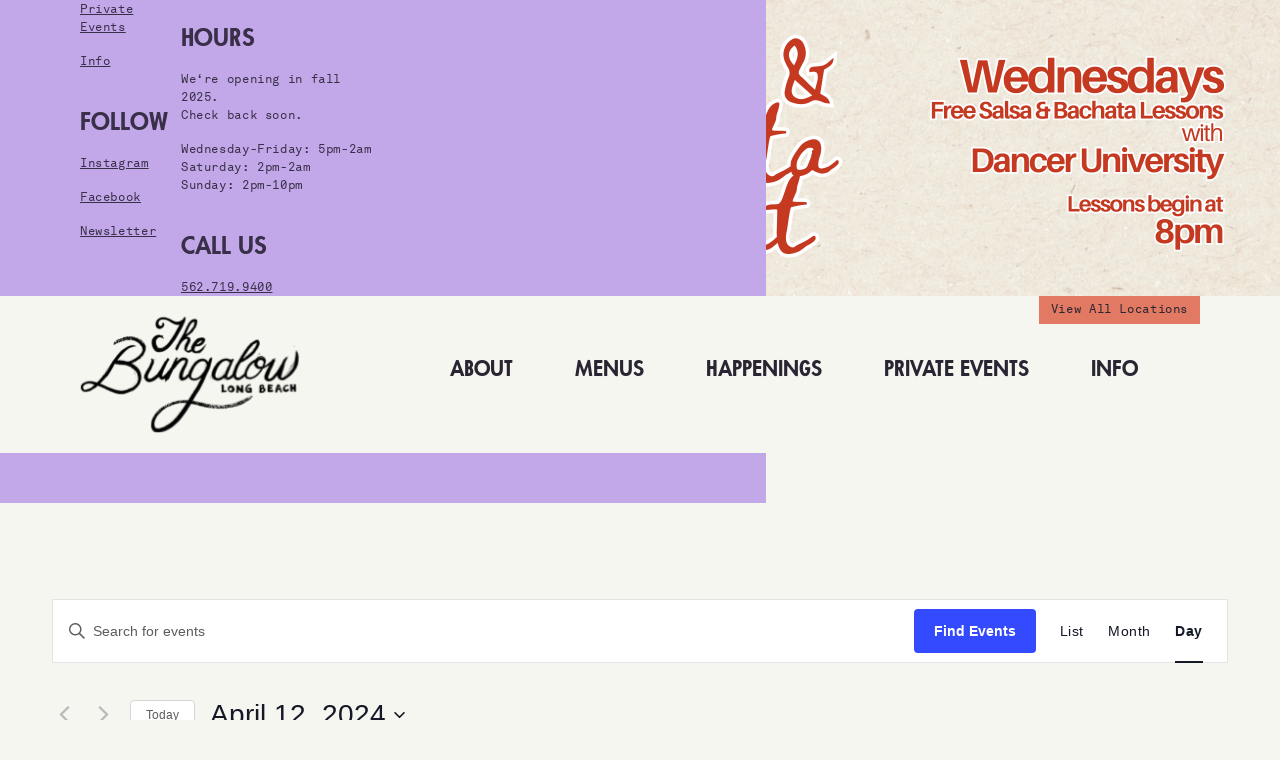

--- FILE ---
content_type: text/html; charset=UTF-8
request_url: https://thebungalow.com/events/2024-04-12/
body_size: 99214
content:
<!DOCTYPE html>
<html lang="en-US">

<head>
    <meta charset="utf-8">
    <meta http-equiv="X-UA-Compatible" content="IE=edge">
    <meta name="viewport" content="width=device-width, initial-scale=1">
    <title>Events for April 12, 2024 &#8211; The Bungalow</title>
<link rel='stylesheet' id='tribe-events-views-v2-bootstrap-datepicker-styles-css' href='https://thebungalow.com/wp-content/plugins/the-events-calendar/vendor/bootstrap-datepicker/css/bootstrap-datepicker.standalone.min.css?ver=6.15.11' type='text/css' media='all' />
<link rel='stylesheet' id='tec-variables-skeleton-css' href='https://thebungalow.com/wp-content/plugins/the-events-calendar/common/build/css/variables-skeleton.css?ver=6.9.10' type='text/css' media='all' />
<link rel='stylesheet' id='tribe-common-skeleton-style-css' href='https://thebungalow.com/wp-content/plugins/the-events-calendar/common/build/css/common-skeleton.css?ver=6.9.10' type='text/css' media='all' />
<link rel='stylesheet' id='tribe-tooltipster-css-css' href='https://thebungalow.com/wp-content/plugins/the-events-calendar/common/vendor/tooltipster/tooltipster.bundle.min.css?ver=6.9.10' type='text/css' media='all' />
<link rel='stylesheet' id='tribe-events-views-v2-skeleton-css' href='https://thebungalow.com/wp-content/plugins/the-events-calendar/build/css/views-skeleton.css?ver=6.15.11' type='text/css' media='all' />
<link rel='stylesheet' id='tec-variables-full-css' href='https://thebungalow.com/wp-content/plugins/the-events-calendar/common/build/css/variables-full.css?ver=6.9.10' type='text/css' media='all' />
<link rel='stylesheet' id='tribe-common-full-style-css' href='https://thebungalow.com/wp-content/plugins/the-events-calendar/common/build/css/common-full.css?ver=6.9.10' type='text/css' media='all' />
<link rel='stylesheet' id='tribe-events-views-v2-full-css' href='https://thebungalow.com/wp-content/plugins/the-events-calendar/build/css/views-full.css?ver=6.15.11' type='text/css' media='all' />
<link rel='stylesheet' id='tribe-events-views-v2-print-css' href='https://thebungalow.com/wp-content/plugins/the-events-calendar/build/css/views-print.css?ver=6.15.11' type='text/css' media='print' />
<meta name='robots' content='max-image-preview:large' />
<style id='wp-img-auto-sizes-contain-inline-css' type='text/css'>
img:is([sizes=auto i],[sizes^="auto," i]){contain-intrinsic-size:3000px 1500px}
/*# sourceURL=wp-img-auto-sizes-contain-inline-css */
</style>
<link rel='stylesheet' id='sbi_styles-css' href='https://thebungalow.com/wp-content/plugins/instagram-feed-pro/css/sbi-styles.min.css?ver=6.8.1' type='text/css' media='all' />
<style id='wp-emoji-styles-inline-css' type='text/css'>

	img.wp-smiley, img.emoji {
		display: inline !important;
		border: none !important;
		box-shadow: none !important;
		height: 1em !important;
		width: 1em !important;
		margin: 0 0.07em !important;
		vertical-align: -0.1em !important;
		background: none !important;
		padding: 0 !important;
	}
/*# sourceURL=wp-emoji-styles-inline-css */
</style>
<link rel='stylesheet' id='wp-block-library-css' href='https://thebungalow.com/wp-includes/css/dist/block-library/style.min.css?ver=6.9' type='text/css' media='all' />
<style id='global-styles-inline-css' type='text/css'>
:root{--wp--preset--aspect-ratio--square: 1;--wp--preset--aspect-ratio--4-3: 4/3;--wp--preset--aspect-ratio--3-4: 3/4;--wp--preset--aspect-ratio--3-2: 3/2;--wp--preset--aspect-ratio--2-3: 2/3;--wp--preset--aspect-ratio--16-9: 16/9;--wp--preset--aspect-ratio--9-16: 9/16;--wp--preset--color--black: #000000;--wp--preset--color--cyan-bluish-gray: #abb8c3;--wp--preset--color--white: #ffffff;--wp--preset--color--pale-pink: #f78da7;--wp--preset--color--vivid-red: #cf2e2e;--wp--preset--color--luminous-vivid-orange: #ff6900;--wp--preset--color--luminous-vivid-amber: #fcb900;--wp--preset--color--light-green-cyan: #7bdcb5;--wp--preset--color--vivid-green-cyan: #00d084;--wp--preset--color--pale-cyan-blue: #8ed1fc;--wp--preset--color--vivid-cyan-blue: #0693e3;--wp--preset--color--vivid-purple: #9b51e0;--wp--preset--gradient--vivid-cyan-blue-to-vivid-purple: linear-gradient(135deg,rgb(6,147,227) 0%,rgb(155,81,224) 100%);--wp--preset--gradient--light-green-cyan-to-vivid-green-cyan: linear-gradient(135deg,rgb(122,220,180) 0%,rgb(0,208,130) 100%);--wp--preset--gradient--luminous-vivid-amber-to-luminous-vivid-orange: linear-gradient(135deg,rgb(252,185,0) 0%,rgb(255,105,0) 100%);--wp--preset--gradient--luminous-vivid-orange-to-vivid-red: linear-gradient(135deg,rgb(255,105,0) 0%,rgb(207,46,46) 100%);--wp--preset--gradient--very-light-gray-to-cyan-bluish-gray: linear-gradient(135deg,rgb(238,238,238) 0%,rgb(169,184,195) 100%);--wp--preset--gradient--cool-to-warm-spectrum: linear-gradient(135deg,rgb(74,234,220) 0%,rgb(151,120,209) 20%,rgb(207,42,186) 40%,rgb(238,44,130) 60%,rgb(251,105,98) 80%,rgb(254,248,76) 100%);--wp--preset--gradient--blush-light-purple: linear-gradient(135deg,rgb(255,206,236) 0%,rgb(152,150,240) 100%);--wp--preset--gradient--blush-bordeaux: linear-gradient(135deg,rgb(254,205,165) 0%,rgb(254,45,45) 50%,rgb(107,0,62) 100%);--wp--preset--gradient--luminous-dusk: linear-gradient(135deg,rgb(255,203,112) 0%,rgb(199,81,192) 50%,rgb(65,88,208) 100%);--wp--preset--gradient--pale-ocean: linear-gradient(135deg,rgb(255,245,203) 0%,rgb(182,227,212) 50%,rgb(51,167,181) 100%);--wp--preset--gradient--electric-grass: linear-gradient(135deg,rgb(202,248,128) 0%,rgb(113,206,126) 100%);--wp--preset--gradient--midnight: linear-gradient(135deg,rgb(2,3,129) 0%,rgb(40,116,252) 100%);--wp--preset--font-size--small: 13px;--wp--preset--font-size--medium: 20px;--wp--preset--font-size--large: 36px;--wp--preset--font-size--x-large: 42px;--wp--preset--spacing--20: 0.44rem;--wp--preset--spacing--30: 0.67rem;--wp--preset--spacing--40: 1rem;--wp--preset--spacing--50: 1.5rem;--wp--preset--spacing--60: 2.25rem;--wp--preset--spacing--70: 3.38rem;--wp--preset--spacing--80: 5.06rem;--wp--preset--shadow--natural: 6px 6px 9px rgba(0, 0, 0, 0.2);--wp--preset--shadow--deep: 12px 12px 50px rgba(0, 0, 0, 0.4);--wp--preset--shadow--sharp: 6px 6px 0px rgba(0, 0, 0, 0.2);--wp--preset--shadow--outlined: 6px 6px 0px -3px rgb(255, 255, 255), 6px 6px rgb(0, 0, 0);--wp--preset--shadow--crisp: 6px 6px 0px rgb(0, 0, 0);}:where(.is-layout-flex){gap: 0.5em;}:where(.is-layout-grid){gap: 0.5em;}body .is-layout-flex{display: flex;}.is-layout-flex{flex-wrap: wrap;align-items: center;}.is-layout-flex > :is(*, div){margin: 0;}body .is-layout-grid{display: grid;}.is-layout-grid > :is(*, div){margin: 0;}:where(.wp-block-columns.is-layout-flex){gap: 2em;}:where(.wp-block-columns.is-layout-grid){gap: 2em;}:where(.wp-block-post-template.is-layout-flex){gap: 1.25em;}:where(.wp-block-post-template.is-layout-grid){gap: 1.25em;}.has-black-color{color: var(--wp--preset--color--black) !important;}.has-cyan-bluish-gray-color{color: var(--wp--preset--color--cyan-bluish-gray) !important;}.has-white-color{color: var(--wp--preset--color--white) !important;}.has-pale-pink-color{color: var(--wp--preset--color--pale-pink) !important;}.has-vivid-red-color{color: var(--wp--preset--color--vivid-red) !important;}.has-luminous-vivid-orange-color{color: var(--wp--preset--color--luminous-vivid-orange) !important;}.has-luminous-vivid-amber-color{color: var(--wp--preset--color--luminous-vivid-amber) !important;}.has-light-green-cyan-color{color: var(--wp--preset--color--light-green-cyan) !important;}.has-vivid-green-cyan-color{color: var(--wp--preset--color--vivid-green-cyan) !important;}.has-pale-cyan-blue-color{color: var(--wp--preset--color--pale-cyan-blue) !important;}.has-vivid-cyan-blue-color{color: var(--wp--preset--color--vivid-cyan-blue) !important;}.has-vivid-purple-color{color: var(--wp--preset--color--vivid-purple) !important;}.has-black-background-color{background-color: var(--wp--preset--color--black) !important;}.has-cyan-bluish-gray-background-color{background-color: var(--wp--preset--color--cyan-bluish-gray) !important;}.has-white-background-color{background-color: var(--wp--preset--color--white) !important;}.has-pale-pink-background-color{background-color: var(--wp--preset--color--pale-pink) !important;}.has-vivid-red-background-color{background-color: var(--wp--preset--color--vivid-red) !important;}.has-luminous-vivid-orange-background-color{background-color: var(--wp--preset--color--luminous-vivid-orange) !important;}.has-luminous-vivid-amber-background-color{background-color: var(--wp--preset--color--luminous-vivid-amber) !important;}.has-light-green-cyan-background-color{background-color: var(--wp--preset--color--light-green-cyan) !important;}.has-vivid-green-cyan-background-color{background-color: var(--wp--preset--color--vivid-green-cyan) !important;}.has-pale-cyan-blue-background-color{background-color: var(--wp--preset--color--pale-cyan-blue) !important;}.has-vivid-cyan-blue-background-color{background-color: var(--wp--preset--color--vivid-cyan-blue) !important;}.has-vivid-purple-background-color{background-color: var(--wp--preset--color--vivid-purple) !important;}.has-black-border-color{border-color: var(--wp--preset--color--black) !important;}.has-cyan-bluish-gray-border-color{border-color: var(--wp--preset--color--cyan-bluish-gray) !important;}.has-white-border-color{border-color: var(--wp--preset--color--white) !important;}.has-pale-pink-border-color{border-color: var(--wp--preset--color--pale-pink) !important;}.has-vivid-red-border-color{border-color: var(--wp--preset--color--vivid-red) !important;}.has-luminous-vivid-orange-border-color{border-color: var(--wp--preset--color--luminous-vivid-orange) !important;}.has-luminous-vivid-amber-border-color{border-color: var(--wp--preset--color--luminous-vivid-amber) !important;}.has-light-green-cyan-border-color{border-color: var(--wp--preset--color--light-green-cyan) !important;}.has-vivid-green-cyan-border-color{border-color: var(--wp--preset--color--vivid-green-cyan) !important;}.has-pale-cyan-blue-border-color{border-color: var(--wp--preset--color--pale-cyan-blue) !important;}.has-vivid-cyan-blue-border-color{border-color: var(--wp--preset--color--vivid-cyan-blue) !important;}.has-vivid-purple-border-color{border-color: var(--wp--preset--color--vivid-purple) !important;}.has-vivid-cyan-blue-to-vivid-purple-gradient-background{background: var(--wp--preset--gradient--vivid-cyan-blue-to-vivid-purple) !important;}.has-light-green-cyan-to-vivid-green-cyan-gradient-background{background: var(--wp--preset--gradient--light-green-cyan-to-vivid-green-cyan) !important;}.has-luminous-vivid-amber-to-luminous-vivid-orange-gradient-background{background: var(--wp--preset--gradient--luminous-vivid-amber-to-luminous-vivid-orange) !important;}.has-luminous-vivid-orange-to-vivid-red-gradient-background{background: var(--wp--preset--gradient--luminous-vivid-orange-to-vivid-red) !important;}.has-very-light-gray-to-cyan-bluish-gray-gradient-background{background: var(--wp--preset--gradient--very-light-gray-to-cyan-bluish-gray) !important;}.has-cool-to-warm-spectrum-gradient-background{background: var(--wp--preset--gradient--cool-to-warm-spectrum) !important;}.has-blush-light-purple-gradient-background{background: var(--wp--preset--gradient--blush-light-purple) !important;}.has-blush-bordeaux-gradient-background{background: var(--wp--preset--gradient--blush-bordeaux) !important;}.has-luminous-dusk-gradient-background{background: var(--wp--preset--gradient--luminous-dusk) !important;}.has-pale-ocean-gradient-background{background: var(--wp--preset--gradient--pale-ocean) !important;}.has-electric-grass-gradient-background{background: var(--wp--preset--gradient--electric-grass) !important;}.has-midnight-gradient-background{background: var(--wp--preset--gradient--midnight) !important;}.has-small-font-size{font-size: var(--wp--preset--font-size--small) !important;}.has-medium-font-size{font-size: var(--wp--preset--font-size--medium) !important;}.has-large-font-size{font-size: var(--wp--preset--font-size--large) !important;}.has-x-large-font-size{font-size: var(--wp--preset--font-size--x-large) !important;}
/*# sourceURL=global-styles-inline-css */
</style>

<style id='classic-theme-styles-inline-css' type='text/css'>
/*! This file is auto-generated */
.wp-block-button__link{color:#fff;background-color:#32373c;border-radius:9999px;box-shadow:none;text-decoration:none;padding:calc(.667em + 2px) calc(1.333em + 2px);font-size:1.125em}.wp-block-file__button{background:#32373c;color:#fff;text-decoration:none}
/*# sourceURL=/wp-includes/css/classic-themes.min.css */
</style>
<link rel='stylesheet' id='bb-tcs-editor-style-shared-css' href='https://thebungalow.com/wp-content/themes/thebungalow-2025/editor-style-shared.css' type='text/css' media='all' />
<link rel='stylesheet' id='app-css' href='https://thebungalow.com/wp-content/themes/thebungalow-2025/dist/app.css?id=f28d01bb882e7614ad409be0ef36c01b' type='text/css' media='all' />
<script type="text/javascript" src="https://thebungalow.com/wp-includes/js/jquery/jquery.min.js?ver=3.7.1" id="jquery-core-js"></script>
<script type="text/javascript" src="https://thebungalow.com/wp-includes/js/jquery/jquery-migrate.min.js?ver=3.4.1" id="jquery-migrate-js"></script>
<script type="text/javascript" src="https://thebungalow.com/wp-content/plugins/the-events-calendar/common/build/js/tribe-common.js?ver=9c44e11f3503a33e9540" id="tribe-common-js"></script>
<script type="text/javascript" src="https://thebungalow.com/wp-content/plugins/the-events-calendar/build/js/views/breakpoints.js?ver=4208de2df2852e0b91ec" id="tribe-events-views-v2-breakpoints-js"></script>
<link rel="https://api.w.org/" href="https://thebungalow.com/wp-json/" /><link rel="EditURI" type="application/rsd+xml" title="RSD" href="https://thebungalow.com/xmlrpc.php?rsd" />
<meta name="generator" content="WordPress 6.9" />
<meta name="tec-api-version" content="v1"><meta name="tec-api-origin" content="https://thebungalow.com"><link rel="alternate" href="https://thebungalow.com/wp-json/tribe/events/v1/" /><style>:root {  --color-primary: #c2a8e9;  --color-primary-dark: #392f48;  --color-secondary: #e27963;  --color-secondary-dark: #7a2c1b;}</style>    <link rel="icon" href="https://thebungalow.com/wp-content/themes/thebungalow-2025/dist/images/favicon.png?id=39a83df21b76c7b8ddf1d92f5bf46577" />
</head>

<body class="archive post-type-archive post-type-archive-tribe_events wp-theme-thebungalow-2025 antialiased tribe-events-page-template tribe-no-js tribe-filter-live not-home post-type-tribe_events page-hollaback-girls is-location">


                        
<div class="announcement">
    <a href="https://thebungalow.com/long-beach/happenings/" target="_blank">
    <img src="https://thebungalow.com/wp-content/uploads/2026/01/Website-Header.png" alt="" class="w-full"/>
    </a>
</div>
            <header class="sticky top-0 z-50 bg-white">
    <div class="container">
        <div class="relative">
            <div class="flex items-center justify-between py-[20px]">
                <div class="logo">
                    <a href="https://thebungalow.com/event/hollaback-girls/">
                        <img src="https://thebungalow.com/wp-content/uploads/2025/06/logo-long-beach.svg" alt="Logo">
                    </a>
                </div>
                <div class="links hidden md:flex flex-grow justify-between ml-[50px] lg:ml-[88px] max-w-[944px] mb-[10px]">
                    <a href="https://thebungalow.com/event/hollaback-girls/" class="home">Home</a>
                                                                <a href="/long-beach/about" class="">About</a>
                                            <a href="/long-beach/#menus" class="">Menus</a>
                                            <a href="/long-beach/happenings" class="">Happenings</a>
                                            <a href="/long-beach/private-events" class="">Private Events</a>
                                            <a href="/long-beach/contact" class="">Info</a>
                                            <a href="" class=""></a>
                                    </div>
                <a class="mobile-toggle btn inline-block md:hidden" href="#">Menu</a>
            </div>
            <p class="absolute right-0 top-0 locations-link hidden md:block">
                <a class="bg-secondary no-underline px-3 pt-[4px] pb-[6px] inline-block hover:bg-primary" href="/">
                    View All Locations
                </a>
            </p>
        </div>
    </div>
</header>            
<div id="mobile-menu" class="fixed inset-0 z-30 bg-primary transform -translate-y-full transition-transform duration-300 ease-in-out h-100vh overflow-y-auto">
    <div class="pt-[80px] pb-[50px]">
        <div class="location-information">
    <div class="bg-primary text-primary-dark pt-20 pb-[1px]">
        <div class="container">
            <div class="flex flex-col md:flex-row gap-6 md:gap-12">
                <!-- Column 1: Image (about 1/2 width)-->
                <div class="w-full basis-6/12 flex-shrink-0 mb-8 md:mb-0 footer-image">
                                                                <img src="https://thebungalow.com/wp-content/uploads/2025/09/LongBeachFooter_LargePurple-1.svg" alt="" class="w-full h-auto" />
                                    </div>
                <!-- Column 2: Links (about 1/4 width) -->
                <div class="w-full md:basis-2/12">
                    <div class="flex md:block gap-12">
                                                                        <div class="basis-6/12 md:mb-10">
                            <p class="h4">Info</p>
                            <ul>
                                                            <li><a href="/long-beach/about" class="">About</a></li>
                                                            <li><a href="/long-beach/#menus" class="">Menus</a></li>
                                                            <li><a href="/long-beach/happenings" class="">Happenings</a></li>
                                                            <li><a href="/long-beach/private-events" class="">Private Events</a></li>
                                                            <li><a href="/long-beach/contact" class="">Info</a></li>
                                                            <li><a href="" class=""></a></li>
                                                        </ul>
                        </div>
                                                <div class="basis-6/12">
                            <p class="h4">Follow</p>
                            <ul>
                                                                    <li><a href="https://www.instagram.com/thebungalowlb/" target="_blank">Instagram</a></li>
                                                                    <li><a href="https://www.facebook.com/bungalowLB" target="_blank">Facebook</a></li>
                                                                    <li><a href="https://www.sevenrooms.com/explore/thebungalowlongbeach/subscription" target="_blank">Newsletter</a></li>
                                                            </ul>
                        </div>
                    </div>
                </div>
                <!-- Column 3: Links (about 1/4 width) -->
                <div class="w-full md:basis-4/12">
                    <p class="h4">Visit</p>
                    <p>
                        6400 E Pacific Coast Hwy #200<br />
 Long Beach, CA                    </p>
                                        <p>
                        <a href="https://maps.app.goo.gl/iXAKntJ4qE3xwRwF7" target="_blank">Get Directions</a>
                    </p>
                                        </p>
                    <p class="h4">Hours</p>
                                            <p>
                            We‘re opening in fall 2025. <br />
Check back soon.                        </p>
                                                            <p>
                                                    Wednesday-Friday: 5pm-2am<br>
                                                    Saturday: 2pm-2am<br>
                                                    Sunday: 2pm-10pm<br>
                                            </p>
                                                                <p class="h4">Call Us</p>
                        <p>
                            <a href="tel:562.719.9400">562.719.9400</a>
                        </p>
                                        </p>
                </div>
            </div>

                        <div class="location-links mt-20 mb-10 md:mb-4">
                <div class="flex flex-col md:flex-row gap-2 md:gap-20 justify-between">
                                        <p class="h3">
                        <a href="/huntington-beach/">Huntington Beach</a>
                    </p>
                                        <p class="h3">
                        <a href="/santa-monica/">Santa Monica</a>
                    </p>
                                        <p class="h3">
                        <a href="/long-beach/">Long Beach</a>
                    </p>
                                    </div>
            </div>
        </div>
    </div>
</div>    </div>
</div>            
    <main>
        <div
	 class="tribe-common tribe-events tribe-events-view tribe-events-view--day" 	data-js="tribe-events-view"
	data-view-rest-url="https://thebungalow.com/wp-json/tribe/views/v2/html"
	data-view-rest-method="GET"
	data-view-manage-url="1"
				data-view-breakpoint-pointer="16f5e6ae-5a3a-44ba-8e10-dc08c0d01f56"
	>
	<section class="tribe-common-l-container tribe-events-l-container">
		<div
	class="tribe-events-view-loader tribe-common-a11y-hidden"
	role="alert"
	aria-live="polite"
>
	<span class="tribe-events-view-loader__text tribe-common-a11y-visual-hide">
		2 events found.	</span>
	<div class="tribe-events-view-loader__dots tribe-common-c-loader">
		<svg
	 class="tribe-common-c-svgicon tribe-common-c-svgicon--dot tribe-common-c-loader__dot tribe-common-c-loader__dot--first" 	aria-hidden="true"
	viewBox="0 0 15 15"
	xmlns="http://www.w3.org/2000/svg"
>
	<circle cx="7.5" cy="7.5" r="7.5"/>
</svg>
		<svg
	 class="tribe-common-c-svgicon tribe-common-c-svgicon--dot tribe-common-c-loader__dot tribe-common-c-loader__dot--second" 	aria-hidden="true"
	viewBox="0 0 15 15"
	xmlns="http://www.w3.org/2000/svg"
>
	<circle cx="7.5" cy="7.5" r="7.5"/>
</svg>
		<svg
	 class="tribe-common-c-svgicon tribe-common-c-svgicon--dot tribe-common-c-loader__dot tribe-common-c-loader__dot--third" 	aria-hidden="true"
	viewBox="0 0 15 15"
	xmlns="http://www.w3.org/2000/svg"
>
	<circle cx="7.5" cy="7.5" r="7.5"/>
</svg>
	</div>
</div>

		<script type="application/ld+json">
[{"@context":"http://schema.org","@type":"Event","name":"Drag Bingo","description":"&lt;p&gt;Join us in the Main House for bingo hosted by Roxy Wood! Grab your friends, cocktails and get ready to win. You\\'re not going to want to miss out on [&hellip;]&lt;/p&gt;\\n","url":"https://thebungalow.com/event/drag-bingo-2/","eventAttendanceMode":"https://schema.org/OfflineEventAttendanceMode","eventStatus":"https://schema.org/EventScheduled","startDate":"2023-06-07T19:00:00-07:00","endDate":"2024-08-22T21:30:00-07:00","performer":"Organization"},{"@context":"http://schema.org","@type":"Event","name":"Sips","description":"&lt;p&gt;Join us everyday for Sunset Sips &amp; Weekends Sips - offering half off food, cocktails, beer and wine! Exclusions apply*&lt;/p&gt;\\n","url":"https://thebungalow.com/event/sips/","eventAttendanceMode":"https://schema.org/OfflineEventAttendanceMode","eventStatus":"https://schema.org/EventScheduled","startDate":"2024-03-29T00:00:00-07:00","endDate":"2024-05-31T23:59:00-07:00","performer":"Organization"}]
</script>
		<script data-js="tribe-events-view-data" type="application/json">
	{"slug":"day","prev_url":"https:\/\/thebungalow.com\/events\/2024-04-11\/","next_url":"https:\/\/thebungalow.com\/events\/2024-04-13\/","view_class":"Tribe\\Events\\Views\\V2\\Views\\Day_View","view_slug":"day","view_label":"Day","title":"Events \u2013 The Bungalow","events":[375,440],"url":"https:\/\/thebungalow.com\/events\/2024-04-12\/","url_event_date":"2024-04-12","bar":{"keyword":"","date":"2024-04-12"},"today":"2026-01-16 00:00:00","now":"2026-01-16 21:00:04","home_url":"https:\/\/thebungalow.com","rest_url":"https:\/\/thebungalow.com\/wp-json\/tribe\/views\/v2\/html","rest_method":"GET","rest_nonce":"","should_manage_url":true,"today_url":"https:\/\/thebungalow.com\/events\/today\/","today_title":"Click to select today's date","today_label":"Today","prev_label":"2024-04-11","next_label":"2024-04-13","date_formats":{"compact":"n\/j\/Y","month_and_year_compact":"n\/Y","month_and_year":"F Y","time_range_separator":" - ","date_time_separator":" @ "},"messages":[],"start_of_week":"1","header_title":"","header_title_element":"h1","content_title":"","breadcrumbs":[],"backlink":false,"before_events":"","after_events":"\n<!--\nThis calendar is powered by The Events Calendar.\nhttp:\/\/evnt.is\/18wn\n-->\n","display_events_bar":true,"disable_event_search":false,"live_refresh":true,"ical":{"display_link":true,"link":{"url":"https:\/\/thebungalow.com\/events\/2024-04-12\/?ical=1","text":"Export Events","title":"Use this to share calendar data with Google Calendar, Apple iCal and other compatible apps"}},"container_classes":["tribe-common","tribe-events","tribe-events-view","tribe-events-view--day"],"container_data":[],"is_past":false,"breakpoints":{"xsmall":500,"medium":768,"full":960},"breakpoint_pointer":"16f5e6ae-5a3a-44ba-8e10-dc08c0d01f56","is_initial_load":true,"public_views":{"list":{"view_class":"Tribe\\Events\\Views\\V2\\Views\\List_View","view_url":"https:\/\/thebungalow.com\/events\/list\/?tribe-bar-date=2024-04-12","view_label":"List","aria_label":"Display Events in List View"},"month":{"view_class":"Tribe\\Events\\Views\\V2\\Views\\Month_View","view_url":"https:\/\/thebungalow.com\/events\/month\/2024-04\/","view_label":"Month","aria_label":"Display Events in Month View"},"day":{"view_class":"Tribe\\Events\\Views\\V2\\Views\\Day_View","view_url":"https:\/\/thebungalow.com\/events\/2024-04-12\/","view_label":"Day","aria_label":"Display Events in Day View"}},"show_latest_past":true,"past":false,"next_rel":"noindex","prev_rel":"noindex","subscribe_links":{"gcal":{"label":"Google Calendar","single_label":"Add to Google Calendar","visible":true,"block_slug":"hasGoogleCalendar"},"ical":{"label":"iCalendar","single_label":"Add to iCalendar","visible":true,"block_slug":"hasiCal"},"outlook-365":{"label":"Outlook 365","single_label":"Outlook 365","visible":true,"block_slug":"hasOutlook365"},"outlook-live":{"label":"Outlook Live","single_label":"Outlook Live","visible":true,"block_slug":"hasOutlookLive"},"ics":{"label":"Export .ics file","single_label":"Export .ics file","visible":true,"block_slug":null},"outlook-ics":{"label":"Export Outlook .ics file","single_label":"Export Outlook .ics file","visible":true,"block_slug":null}},"_context":{"slug":"day"},"text":"Loading...","classes":["tribe-common-c-loader__dot","tribe-common-c-loader__dot--third"]}</script>

		
		
<header  class="tribe-events-header tribe-events-header--has-event-search" >
	
	
	
	
	<div
	 class="tribe-events-header__events-bar tribe-events-c-events-bar tribe-events-c-events-bar--border" 	data-js="tribe-events-events-bar"
>

	<h2 class="tribe-common-a11y-visual-hide">
		Events Search and Views Navigation	</h2>

			<button
	class="tribe-events-c-events-bar__search-button"
	aria-controls="tribe-events-search-container"
	aria-expanded="false"
	data-js="tribe-events-search-button"
>
	<svg
	 class="tribe-common-c-svgicon tribe-common-c-svgicon--search tribe-events-c-events-bar__search-button-icon-svg" 	aria-hidden="true"
	viewBox="0 0 16 16"
	xmlns="http://www.w3.org/2000/svg"
>
	<path fill-rule="evenodd" clip-rule="evenodd" d="M11.164 10.133L16 14.97 14.969 16l-4.836-4.836a6.225 6.225 0 01-3.875 1.352 6.24 6.24 0 01-4.427-1.832A6.272 6.272 0 010 6.258 6.24 6.24 0 011.831 1.83 6.272 6.272 0 016.258 0c1.67 0 3.235.658 4.426 1.831a6.272 6.272 0 011.832 4.427c0 1.422-.48 2.773-1.352 3.875zM6.258 1.458c-1.28 0-2.49.498-3.396 1.404-1.866 1.867-1.866 4.925 0 6.791a4.774 4.774 0 003.396 1.405c1.28 0 2.489-.498 3.395-1.405 1.867-1.866 1.867-4.924 0-6.79a4.774 4.774 0 00-3.395-1.405z"/>
</svg>
	<span class="tribe-events-c-events-bar__search-button-text tribe-common-a11y-visual-hide">
		Search	</span>
</button>

		<div
			class="tribe-events-c-events-bar__search-container"
			id="tribe-events-search-container"
			data-js="tribe-events-search-container"
		>
			<div
	class="tribe-events-c-events-bar__search"
	id="tribe-events-events-bar-search"
	data-js="tribe-events-events-bar-search"
>
	<form
		class="tribe-events-c-search tribe-events-c-events-bar__search-form"
		method="get"
		data-js="tribe-events-view-form"
		role="search"
	>
		<input type="hidden" name="tribe-events-views[url]" value="https://thebungalow.com/events/2024-04-12/" />

		<div class="tribe-events-c-search__input-group">
			<div
	class="tribe-common-form-control-text tribe-events-c-search__input-control tribe-events-c-search__input-control--keyword"
	data-js="tribe-events-events-bar-input-control"
>
	<label class="tribe-common-form-control-text__label" for="tribe-events-events-bar-keyword">
		Enter Keyword. Search for Events by Keyword.	</label>
	<input
		class="tribe-common-form-control-text__input tribe-events-c-search__input"
		data-js="tribe-events-events-bar-input-control-input"
		type="text"
		id="tribe-events-events-bar-keyword"
		name="tribe-events-views[tribe-bar-search]"
		value=""
		placeholder="Search for events"
		aria-label="Enter Keyword. Search for events by Keyword."
	/>
	<svg
	 class="tribe-common-c-svgicon tribe-common-c-svgicon--search tribe-events-c-search__input-control-icon-svg" 	aria-hidden="true"
	viewBox="0 0 16 16"
	xmlns="http://www.w3.org/2000/svg"
>
	<path fill-rule="evenodd" clip-rule="evenodd" d="M11.164 10.133L16 14.97 14.969 16l-4.836-4.836a6.225 6.225 0 01-3.875 1.352 6.24 6.24 0 01-4.427-1.832A6.272 6.272 0 010 6.258 6.24 6.24 0 011.831 1.83 6.272 6.272 0 016.258 0c1.67 0 3.235.658 4.426 1.831a6.272 6.272 0 011.832 4.427c0 1.422-.48 2.773-1.352 3.875zM6.258 1.458c-1.28 0-2.49.498-3.396 1.404-1.866 1.867-1.866 4.925 0 6.791a4.774 4.774 0 003.396 1.405c1.28 0 2.489-.498 3.395-1.405 1.867-1.866 1.867-4.924 0-6.79a4.774 4.774 0 00-3.395-1.405z"/>
</svg>
</div>
		</div>

		<button
	class="tribe-common-c-btn tribe-events-c-search__button"
	type="submit"
	name="submit-bar"
>
	Find Events</button>
	</form>
</div>
		</div>
	
	<div class="tribe-events-c-events-bar__views">
	<h3 class="tribe-common-a11y-visual-hide">
		Event Views Navigation	</h3>
	<div  class="tribe-events-c-view-selector tribe-events-c-view-selector--labels tribe-events-c-view-selector--tabs"  data-js="tribe-events-view-selector">
		<button
			class="tribe-events-c-view-selector__button tribe-common-c-btn__clear"
			data-js="tribe-events-view-selector-button"
			aria-current="true"
			aria-description="Select Calendar View"
		>
			<span class="tribe-events-c-view-selector__button-icon">
				<svg
	 class="tribe-common-c-svgicon tribe-common-c-svgicon--day tribe-events-c-view-selector__button-icon-svg" 	aria-hidden="true"
	viewBox="0 0 19 18"
	xmlns="http://www.w3.org/2000/svg"
>
	<path fill-rule="evenodd" clip-rule="evenodd" d="M.363 17.569V.43C.363.193.526 0 .726 0H18c.201 0 .364.193.364.431V17.57c0 .238-.163.431-.364.431H.726c-.2 0-.363-.193-.363-.431zm16.985-16.33H1.354v2.314h15.994V1.24zM1.354 4.688h15.994v12.07H1.354V4.687zm11.164 9.265v-1.498c0-.413.335-.748.748-.748h1.498c.413 0 .748.335.748.748v1.498a.749.749 0 01-.748.748h-1.498a.749.749 0 01-.748-.748z" class="tribe-common-c-svgicon__svg-fill"/>
</svg>
			</span>
			<span class="tribe-events-c-view-selector__button-text tribe-common-a11y-visual-hide">
				Day			</span>
			<svg
	 class="tribe-common-c-svgicon tribe-common-c-svgicon--caret-down tribe-events-c-view-selector__button-icon-caret-svg" 	aria-hidden="true"
	viewBox="0 0 10 7"
	xmlns="http://www.w3.org/2000/svg"
>
	<path fill-rule="evenodd" clip-rule="evenodd" d="M1.008.609L5 4.6 8.992.61l.958.958L5 6.517.05 1.566l.958-.958z" class="tribe-common-c-svgicon__svg-fill"/>
</svg>
		</button>
		<div
	class="tribe-events-c-view-selector__content"
	id="tribe-events-view-selector-content"
	data-js="tribe-events-view-selector-list-container"
>
	<ul class="tribe-events-c-view-selector__list">
					<li
	 class="tribe-events-c-view-selector__list-item tribe-events-c-view-selector__list-item--list" >
	<a
		href="https://thebungalow.com/events/list/?tribe-bar-date=2024-04-12"
		class="tribe-events-c-view-selector__list-item-link"
		data-js="tribe-events-view-link"
		aria-label="Display Events in List View"
			>
		<span class="tribe-events-c-view-selector__list-item-icon">
			<svg
	 class="tribe-common-c-svgicon tribe-common-c-svgicon--list tribe-events-c-view-selector__list-item-icon-svg" 	aria-hidden="true"
	viewBox="0 0 19 19"
	xmlns="http://www.w3.org/2000/svg"
>
	<path fill-rule="evenodd" clip-rule="evenodd" d="M.451.432V17.6c0 .238.163.432.364.432H18.12c.2 0 .364-.194.364-.432V.432c0-.239-.163-.432-.364-.432H.815c-.2 0-.364.193-.364.432zm.993.81h16.024V3.56H1.444V1.24zM17.468 3.56H1.444v13.227h16.024V3.56z" class="tribe-common-c-svgicon__svg-fill"/>
	<g clip-path="url(#tribe-events-c-view-selector__list-item-icon-svg-0)" class="tribe-common-c-svgicon__svg-fill">
		<path fill-rule="evenodd" clip-rule="evenodd" d="M11.831 4.912v1.825c0 .504.409.913.913.913h1.825a.913.913 0 00.912-.913V4.912A.913.913 0 0014.57 4h-1.825a.912.912 0 00-.913.912z"/>
		<path d="M8.028 7.66a.449.449 0 00.446-.448v-.364c0-.246-.2-.448-.446-.448h-4.13a.449.449 0 00-.447.448v.364c0 .246.201.448.447.448h4.13zM9.797 5.26a.449.449 0 00.447-.448v-.364c0-.246-.201-.448-.447-.448h-5.9a.449.449 0 00-.446.448v.364c0 .246.201.448.447.448h5.9z"/>
	</g>
	<g clip-path="url(#tribe-events-c-view-selector__list-item-icon-svg-1)" class="tribe-common-c-svgicon__svg-fill">
			<path fill-rule="evenodd" clip-rule="evenodd" d="M11.831 10.912v1.825c0 .505.409.913.913.913h1.825a.913.913 0 00.912-.912v-1.825A.913.913 0 0014.57 10h-1.825a.912.912 0 00-.913.912z"/>
		<path d="M8.028 13.66a.449.449 0 00.446-.448v-.364c0-.246-.2-.448-.446-.448h-4.13a.449.449 0 00-.447.448v.364c0 .246.201.448.447.448h4.13zM9.797 11.26a.449.449 0 00.447-.448v-.364c0-.246-.201-.448-.447-.448h-5.9a.449.449 0 00-.446.448v.364c0 .246.201.448.447.448h5.9z"/>
	</g>
	<defs>
		<clipPath id="tribe-events-c-view-selector__list-item-icon-svg-0">
			<path transform="translate(3.451 4)" d="M0 0h13v4H0z"/>
		</clipPath>
		<clipPath id="tribe-events-c-view-selector__list-item-icon-svg-1">
			<path transform="translate(3.451 10)" d="M0 0h13v4H0z"/>
		</clipPath>
	</defs>
</svg>
		</span>
		<span class="tribe-events-c-view-selector__list-item-text">
			List		</span>
	</a>
</li>
					<li
	 class="tribe-events-c-view-selector__list-item tribe-events-c-view-selector__list-item--month" >
	<a
		href="https://thebungalow.com/events/month/2024-04/"
		class="tribe-events-c-view-selector__list-item-link"
		data-js="tribe-events-view-link"
		aria-label="Display Events in Month View"
			>
		<span class="tribe-events-c-view-selector__list-item-icon">
			<svg
	 class="tribe-common-c-svgicon tribe-common-c-svgicon--month tribe-events-c-view-selector__list-item-icon-svg" 	aria-hidden="true"
	viewBox="0 0 18 19"
	xmlns="http://www.w3.org/2000/svg"
>
	<path fill-rule="evenodd" clip-rule="evenodd" d="M0 .991v17.04c0 .236.162.428.361.428h17.175c.2 0 .361-.192.361-.429V.991c0-.237-.162-.428-.361-.428H.36C.161.563 0 .754 0 .99zm.985.803H16.89v2.301H.985v-2.3zM16.89 5.223H.985v12H16.89v-12zM6.31 7.366v.857c0 .237.192.429.429.429h.857a.429.429 0 00.428-.429v-.857a.429.429 0 00-.428-.429H6.74a.429.429 0 00-.429.429zm3.429.857v-.857c0-.237.191-.429.428-.429h.857c.237 0 .429.192.429.429v.857a.429.429 0 01-.429.429h-.857a.429.429 0 01-.428-.429zm3.428-.857v.857c0 .237.192.429.429.429h.857a.429.429 0 00.428-.429v-.857a.429.429 0 00-.428-.429h-.857a.429.429 0 00-.429.429zm-6.857 4.286v-.858c0-.236.192-.428.429-.428h.857c.236 0 .428.192.428.428v.858a.429.429 0 01-.428.428H6.74a.429.429 0 01-.429-.428zm3.429-.858v.858c0 .236.191.428.428.428h.857a.429.429 0 00.429-.428v-.858a.429.429 0 00-.429-.428h-.857a.428.428 0 00-.428.428zm3.428.858v-.858c0-.236.192-.428.429-.428h.857c.236 0 .428.192.428.428v.858a.429.429 0 01-.428.428h-.857a.429.429 0 01-.429-.428zm-10.286-.858v.858c0 .236.192.428.429.428h.857a.429.429 0 00.429-.428v-.858a.429.429 0 00-.429-.428h-.857a.429.429 0 00-.429.428zm0 4.286v-.857c0-.237.192-.429.429-.429h.857c.237 0 .429.192.429.429v.857a.429.429 0 01-.429.429h-.857a.429.429 0 01-.429-.429zm3.429-.857v.857c0 .237.192.429.429.429h.857a.429.429 0 00.428-.429v-.857a.429.429 0 00-.428-.429H6.74a.429.429 0 00-.429.429zm3.429.857v-.857c0-.237.191-.429.428-.429h.857c.237 0 .429.192.429.429v.857a.429.429 0 01-.429.429h-.857a.429.429 0 01-.428-.429z" class="tribe-common-c-svgicon__svg-fill"/>
</svg>
		</span>
		<span class="tribe-events-c-view-selector__list-item-text">
			Month		</span>
	</a>
</li>
					<li
	 class="tribe-events-c-view-selector__list-item tribe-events-c-view-selector__list-item--day tribe-events-c-view-selector__list-item--active" >
	<a
		href="https://thebungalow.com/events/2024-04-12/"
		class="tribe-events-c-view-selector__list-item-link"
		data-js="tribe-events-view-link"
		aria-label="Display Events in Day View"
				aria-current="true"
			>
		<span class="tribe-events-c-view-selector__list-item-icon">
			<svg
	 class="tribe-common-c-svgicon tribe-common-c-svgicon--day tribe-events-c-view-selector__list-item-icon-svg" 	aria-hidden="true"
	viewBox="0 0 19 18"
	xmlns="http://www.w3.org/2000/svg"
>
	<path fill-rule="evenodd" clip-rule="evenodd" d="M.363 17.569V.43C.363.193.526 0 .726 0H18c.201 0 .364.193.364.431V17.57c0 .238-.163.431-.364.431H.726c-.2 0-.363-.193-.363-.431zm16.985-16.33H1.354v2.314h15.994V1.24zM1.354 4.688h15.994v12.07H1.354V4.687zm11.164 9.265v-1.498c0-.413.335-.748.748-.748h1.498c.413 0 .748.335.748.748v1.498a.749.749 0 01-.748.748h-1.498a.749.749 0 01-.748-.748z" class="tribe-common-c-svgicon__svg-fill"/>
</svg>
		</span>
		<span class="tribe-events-c-view-selector__list-item-text">
			Day		</span>
	</a>
</li>
			</ul>
</div>
	</div>
</div>

</div>

	
	<div class="tribe-events-c-top-bar tribe-events-header__top-bar">

	<nav class="tribe-events-c-top-bar__nav tribe-common-a11y-hidden">
	<ul class="tribe-events-c-top-bar__nav-list">
		<li class="tribe-events-c-top-bar__nav-list-item">
	<a
		href="https://thebungalow.com/events/2024-04-11/"
		class="tribe-common-c-btn-icon tribe-common-c-btn-icon--caret-left tribe-events-c-top-bar__nav-link tribe-events-c-top-bar__nav-link--prev"
		aria-label="Previous day"
		title="Previous day"
		data-js="tribe-events-view-link"
		rel="noindex"
	>
		<svg
	 class="tribe-common-c-svgicon tribe-common-c-svgicon--caret-left tribe-common-c-btn-icon__icon-svg tribe-events-c-top-bar__nav-link-icon-svg" 	aria-hidden="true"
	viewBox="0 0 10 16"
	xmlns="http://www.w3.org/2000/svg"
>
	<path d="M9.7 14.4l-1.5 1.5L.3 8 8.2.1l1.5 1.5L3.3 8l6.4 6.4z"/>
</svg>
	</a>
</li>

		<li class="tribe-events-c-top-bar__nav-list-item">
	<a
		href="https://thebungalow.com/events/2024-04-13/"
		class="tribe-common-c-btn-icon tribe-common-c-btn-icon--caret-right tribe-events-c-top-bar__nav-link tribe-events-c-top-bar__nav-link--next"
		aria-label="Next day"
		title="Next day"
		data-js="tribe-events-view-link"
		rel="noindex"
	>
		<svg
	 class="tribe-common-c-svgicon tribe-common-c-svgicon--caret-right tribe-common-c-btn-icon__icon-svg tribe-events-c-top-bar__nav-link-icon-svg" 	aria-hidden="true"
	viewBox="0 0 10 16"
	xmlns="http://www.w3.org/2000/svg"
>
	<path d="M.3 1.6L1.8.1 9.7 8l-7.9 7.9-1.5-1.5L6.7 8 .3 1.6z"/>
</svg>
	</a>
</li>
	</ul>
</nav>

	<a
	href="https://thebungalow.com/events/today/"
	class="tribe-common-c-btn-border-small tribe-events-c-top-bar__today-button tribe-common-a11y-hidden"
	data-js="tribe-events-view-link"
	aria-description="Click to select today&#039;s date"
>
	Today</a>

	<div class="tribe-events-c-top-bar__datepicker">
	<button
		class="tribe-common-c-btn__clear tribe-common-h3 tribe-common-h--alt tribe-events-c-top-bar__datepicker-button"
		data-js="tribe-events-top-bar-datepicker-button"
		type="button"
		aria-description="Click to toggle datepicker"
	>
		<time
			datetime="2024-04-12"
			class="tribe-events-c-top-bar__datepicker-time"
		>
			<span class="tribe-events-c-top-bar__datepicker-mobile">
				4/12/2024			</span>
			<span class="tribe-events-c-top-bar__datepicker-desktop tribe-common-a11y-hidden">
				April 12, 2024			</span>
		</time>
		<svg
	 class="tribe-common-c-svgicon tribe-common-c-svgicon--caret-down tribe-events-c-top-bar__datepicker-button-icon-svg" 	aria-hidden="true"
	viewBox="0 0 10 7"
	xmlns="http://www.w3.org/2000/svg"
>
	<path fill-rule="evenodd" clip-rule="evenodd" d="M1.008.609L5 4.6 8.992.61l.958.958L5 6.517.05 1.566l.958-.958z" class="tribe-common-c-svgicon__svg-fill"/>
</svg>
	</button>
	<label
		class="tribe-events-c-top-bar__datepicker-label tribe-common-a11y-visual-hide"
		for="tribe-events-top-bar-date"
	>
		Select date.	</label>
	<input
		type="text"
		class="tribe-events-c-top-bar__datepicker-input tribe-common-a11y-visual-hide"
		data-js="tribe-events-top-bar-date"
		id="tribe-events-top-bar-date"
		name="tribe-events-views[tribe-bar-date]"
		value="4/12/2024"
		tabindex="-1"
		autocomplete="off"
		readonly="readonly"
	/>
	<div class="tribe-events-c-top-bar__datepicker-container" data-js="tribe-events-top-bar-datepicker-container"></div>
	<template class="tribe-events-c-top-bar__datepicker-template-prev-icon">
		<svg
	 class="tribe-common-c-svgicon tribe-common-c-svgicon--caret-left tribe-events-c-top-bar__datepicker-nav-icon-svg" 	aria-hidden="true"
	viewBox="0 0 10 16"
	xmlns="http://www.w3.org/2000/svg"
>
	<path d="M9.7 14.4l-1.5 1.5L.3 8 8.2.1l1.5 1.5L3.3 8l6.4 6.4z"/>
</svg>
	</template>
	<template class="tribe-events-c-top-bar__datepicker-template-next-icon">
		<svg
	 class="tribe-common-c-svgicon tribe-common-c-svgicon--caret-right tribe-events-c-top-bar__datepicker-nav-icon-svg" 	aria-hidden="true"
	viewBox="0 0 10 16"
	xmlns="http://www.w3.org/2000/svg"
>
	<path d="M.3 1.6L1.8.1 9.7 8l-7.9 7.9-1.5-1.5L6.7 8 .3 1.6z"/>
</svg>
	</template>
</div>

	
	<div class="tribe-events-c-top-bar__actions tribe-common-a11y-hidden">
	</div>

</div>
</header>

		
		<div class="tribe-events-calendar-day">

							
				<div class="tribe-events-calendar-day__type-separator">
	<span class="tribe-events-calendar-day__type-separator-text tribe-common-h7 tribe-common-h6--min-medium tribe-common-h--alt">
		Ongoing	</span>
</div>
								<article  class="tribe-common-g-row tribe-common-g-row--gutters tribe-events-calendar-day__event post-375 tribe_events type-tribe_events status-publish hentry location-long-beach" >
	<div class="tribe-events-calendar-day__event-content tribe-common-g-col">

		
		<div class="tribe-events-calendar-day__event-details">

			<header class="tribe-events-calendar-day__event-header">
				<div class="tribe-events-calendar-day__event-datetime-wrapper tribe-common-b2">
		<time class="tribe-events-calendar-day__event-datetime" datetime="2023-06-07">
		<span class="tribe-event-date-start">June 7, 2023 @ 7:00 pm</span> - <span class="tribe-event-date-end">August 22, 2024 @ 9:30 pm</span>	</time>
	</div>
				<h3 class="tribe-events-calendar-day__event-title tribe-common-h6 tribe-common-h4--min-medium">
	<a
		href="https://thebungalow.com/event/drag-bingo-2/"
		title="Drag Bingo"
		rel="bookmark"
		class="tribe-events-calendar-day__event-title-link tribe-common-anchor-thin"
	>
		Drag Bingo	</a>
</h3>
											</header>

			<div class="tribe-events-calendar-day__event-description tribe-common-b2 tribe-common-a11y-hidden">
	<p>Join us in the Main House for bingo hosted by Roxy Wood! Grab your friends, cocktails and get ready to win. You're not going to want to miss out on [&hellip;]</p>
</div>
			
		</div>

	</div>
</article>

							
												<article  class="tribe-common-g-row tribe-common-g-row--gutters tribe-events-calendar-day__event post-440 tribe_events type-tribe_events status-publish hentry" >
	<div class="tribe-events-calendar-day__event-content tribe-common-g-col">

		
		<div class="tribe-events-calendar-day__event-details">

			<header class="tribe-events-calendar-day__event-header">
				<div class="tribe-events-calendar-day__event-datetime-wrapper tribe-common-b2">
		<time class="tribe-events-calendar-day__event-datetime" datetime="2024-03-29">
		<span class="tribe-event-date-start">March 29, 2024 @ 12:00 am</span> - <span class="tribe-event-date-end">May 31, 2024 @ 11:59 pm</span>	</time>
	</div>
				<h3 class="tribe-events-calendar-day__event-title tribe-common-h6 tribe-common-h4--min-medium">
	<a
		href="https://thebungalow.com/event/sips/"
		title="Sips"
		rel="bookmark"
		class="tribe-events-calendar-day__event-title-link tribe-common-anchor-thin"
	>
		Sips	</a>
</h3>
											</header>

			<div class="tribe-events-calendar-day__event-description tribe-common-b2 tribe-common-a11y-hidden">
	<p>Join us everyday for Sunset Sips &amp; Weekends Sips - offering half off food, cocktails, beer and wine! Exclusions apply*</p>
</div>
			
		</div>

	</div>
</article>

			
		</div>

		<nav class="tribe-events-calendar-day-nav tribe-events-c-nav">
	<ul class="tribe-events-c-nav__list">
		<li class="tribe-events-c-nav__list-item tribe-events-c-nav__list-item--prev">
	<a
		href="https://thebungalow.com/events/2024-04-11/"
		rel="prev"
		class="tribe-events-c-nav__prev tribe-common-b2 tribe-common-b1--min-medium"
		data-js="tribe-events-view-link"
		aria-label="Previous Day"
		title="Previous Day"
		rel="noindex"
	>
		<svg
	 class="tribe-common-c-svgicon tribe-common-c-svgicon--caret-left tribe-events-c-nav__prev-icon-svg" 	aria-hidden="true"
	viewBox="0 0 10 16"
	xmlns="http://www.w3.org/2000/svg"
>
	<path d="M9.7 14.4l-1.5 1.5L.3 8 8.2.1l1.5 1.5L3.3 8l6.4 6.4z"/>
</svg>
		Previous Day	</a>
</li>

		<li class="tribe-events-c-nav__list-item tribe-events-c-nav__list-item--next">
	<a
		href="https://thebungalow.com/events/2024-04-13/"
		rel="next"
		class="tribe-events-c-nav__next tribe-common-b2 tribe-common-b1--min-medium"
		data-js="tribe-events-view-link"
		aria-label="Next Day"
		title="Next Day"
		rel="noindex"
	>
		Next Day		<svg
	 class="tribe-common-c-svgicon tribe-common-c-svgicon--caret-right tribe-events-c-nav__next-icon-svg" 	aria-hidden="true"
	viewBox="0 0 10 16"
	xmlns="http://www.w3.org/2000/svg"
>
	<path d="M.3 1.6L1.8.1 9.7 8l-7.9 7.9-1.5-1.5L6.7 8 .3 1.6z"/>
</svg>
	</a>
</li>
	</ul>
</nav>

		<div class="tribe-events-c-subscribe-dropdown__container">
	<div class="tribe-events-c-subscribe-dropdown">
		<div class="tribe-common-c-btn-border tribe-events-c-subscribe-dropdown__button">
			<button
				class="tribe-events-c-subscribe-dropdown__button-text tribe-common-c-btn--clear"
				aria-expanded="false"
				aria-controls="tribe-events-subscribe-dropdown-content"
				aria-label=""
			>
				Subscribe to calendar			</button>
			<svg
	 class="tribe-common-c-svgicon tribe-common-c-svgicon--caret-down tribe-events-c-subscribe-dropdown__button-icon" 	aria-hidden="true"
	viewBox="0 0 10 7"
	xmlns="http://www.w3.org/2000/svg"
>
	<path fill-rule="evenodd" clip-rule="evenodd" d="M1.008.609L5 4.6 8.992.61l.958.958L5 6.517.05 1.566l.958-.958z" class="tribe-common-c-svgicon__svg-fill"/>
</svg>
		</div>
		<div id="tribe-events-c-subscribe-dropdown-content" class="tribe-events-c-subscribe-dropdown__content">
			<ul class="tribe-events-c-subscribe-dropdown__list">
									
<li class="tribe-events-c-subscribe-dropdown__list-item tribe-events-c-subscribe-dropdown__list-item--gcal">
	<a
		href="https://www.google.com/calendar/render?cid=webcal%3A%2F%2Fthebungalow.com%2F%3Fpost_type%3Dtribe_events%26tribe-bar-date%3D2024-04-12%26ical%3D1%26eventDisplay%3Dlist"
		class="tribe-events-c-subscribe-dropdown__list-item-link"
		target="_blank"
		rel="noopener noreferrer nofollow noindex"
	>
		Google Calendar	</a>
</li>
									
<li class="tribe-events-c-subscribe-dropdown__list-item tribe-events-c-subscribe-dropdown__list-item--ical">
	<a
		href="webcal://thebungalow.com/?post_type=tribe_events&#038;tribe-bar-date=2024-04-12&#038;ical=1&#038;eventDisplay=list"
		class="tribe-events-c-subscribe-dropdown__list-item-link"
		target="_blank"
		rel="noopener noreferrer nofollow noindex"
	>
		iCalendar	</a>
</li>
									
<li class="tribe-events-c-subscribe-dropdown__list-item tribe-events-c-subscribe-dropdown__list-item--outlook-365">
	<a
		href="https://outlook.office.com/owa?path=/calendar/action/compose&#038;rru=addsubscription&#038;url=webcal%3A%2F%2Fthebungalow.com%2F%3Fpost_type%3Dtribe_events%26tribe-bar-date%3D2024-04-12%26ical%3D1%26eventDisplay%3Dlist&#038;name=The+Bungalow+Events+–+The+Bungalow"
		class="tribe-events-c-subscribe-dropdown__list-item-link"
		target="_blank"
		rel="noopener noreferrer nofollow noindex"
	>
		Outlook 365	</a>
</li>
									
<li class="tribe-events-c-subscribe-dropdown__list-item tribe-events-c-subscribe-dropdown__list-item--outlook-live">
	<a
		href="https://outlook.live.com/owa?path=/calendar/action/compose&#038;rru=addsubscription&#038;url=webcal%3A%2F%2Fthebungalow.com%2F%3Fpost_type%3Dtribe_events%26tribe-bar-date%3D2024-04-12%26ical%3D1%26eventDisplay%3Dlist&#038;name=The+Bungalow+Events+–+The+Bungalow"
		class="tribe-events-c-subscribe-dropdown__list-item-link"
		target="_blank"
		rel="noopener noreferrer nofollow noindex"
	>
		Outlook Live	</a>
</li>
									
<li class="tribe-events-c-subscribe-dropdown__list-item tribe-events-c-subscribe-dropdown__list-item--ics">
	<a
		href="https://thebungalow.com/events/2024-04-12/?ical=1"
		class="tribe-events-c-subscribe-dropdown__list-item-link"
		target="_blank"
		rel="noopener noreferrer nofollow noindex"
	>
		Export .ics file	</a>
</li>
									
<li class="tribe-events-c-subscribe-dropdown__list-item tribe-events-c-subscribe-dropdown__list-item--outlook-ics">
	<a
		href="https://thebungalow.com/events/2024-04-12/?outlook-ical=1"
		class="tribe-events-c-subscribe-dropdown__list-item-link"
		target="_blank"
		rel="noopener noreferrer nofollow noindex"
	>
		Export Outlook .ics file	</a>
</li>
							</ul>
		</div>
	</div>
</div>

		<div class="tribe-events-after-html">
	
<!--
This calendar is powered by The Events Calendar.
http://evnt.is/18wn
-->
</div>

	</section>

</div>

<script class="tribe-events-breakpoints">
	( function () {
		var completed = false;

		function initBreakpoints() {
			if ( completed ) {
				// This was fired already and completed no need to attach to the event listener.
				document.removeEventListener( 'DOMContentLoaded', initBreakpoints );
				return;
			}

			if ( 'undefined' === typeof window.tribe ) {
				return;
			}

			if ( 'undefined' === typeof window.tribe.events ) {
				return;
			}

			if ( 'undefined' === typeof window.tribe.events.views ) {
				return;
			}

			if ( 'undefined' === typeof window.tribe.events.views.breakpoints ) {
				return;
			}

			if ( 'function' !== typeof (window.tribe.events.views.breakpoints.setup) ) {
				return;
			}

			var container = document.querySelectorAll( '[data-view-breakpoint-pointer="16f5e6ae-5a3a-44ba-8e10-dc08c0d01f56"]' );
			if ( ! container ) {
				return;
			}

			window.tribe.events.views.breakpoints.setup( container );
			completed = true;
			// This was fired already and completed no need to attach to the event listener.
			document.removeEventListener( 'DOMContentLoaded', initBreakpoints );
		}

		// Try to init the breakpoints right away.
		initBreakpoints();
		document.addEventListener( 'DOMContentLoaded', initBreakpoints );
	})();
</script>
<script data-js='tribe-events-view-nonce-data' type='application/json'>{"tvn1":"1bc380cf55","tvn2":""}</script>    </main>

    <footer>

            <div class="cta-bar">
    <div class="block bg-secondary text-white">
        <div class="flex flex-col md:flex-row items-center justify-center gap-4 md:gap-8 py-10 md:py-4">
            <p class="text-black uppercase h4 mb-2 md:mb-0 px-4 md:px-0">Be the first to know about upcoming specials & events.</p>
                            <a class="btn bg-secondary-dark inline-block px-4 py-2 uppercase h5" href="https://www.sevenrooms.com/explore/thebungalowlongbeach/subscription" target="">Stay in the Loop <i class="fa-solid fa-arrow-right"></i></a>
                    </div>
    </div>
</div>
        <div class="location-information">
    <div class="bg-primary text-primary-dark pt-20 pb-[1px]">
        <div class="container">
            <div class="flex flex-col md:flex-row gap-6 md:gap-12">
                <!-- Column 1: Image (about 1/2 width)-->
                <div class="w-full basis-6/12 flex-shrink-0 mb-8 md:mb-0 footer-image">
                                                                <img src="https://thebungalow.com/wp-content/uploads/2025/09/LongBeachFooter_LargePurple-1.svg" alt="" class="w-full h-auto" />
                                    </div>
                <!-- Column 2: Links (about 1/4 width) -->
                <div class="w-full md:basis-2/12">
                    <div class="flex md:block gap-12">
                                                                        <div class="basis-6/12 md:mb-10">
                            <p class="h4">Info</p>
                            <ul>
                                                            <li><a href="/long-beach/about" class="">About</a></li>
                                                            <li><a href="/long-beach/#menus" class="">Menus</a></li>
                                                            <li><a href="/long-beach/happenings" class="">Happenings</a></li>
                                                            <li><a href="/long-beach/private-events" class="">Private Events</a></li>
                                                            <li><a href="/long-beach/contact" class="">Info</a></li>
                                                            <li><a href="" class=""></a></li>
                                                        </ul>
                        </div>
                                                <div class="basis-6/12">
                            <p class="h4">Follow</p>
                            <ul>
                                                                    <li><a href="https://www.instagram.com/thebungalowlb/" target="_blank">Instagram</a></li>
                                                                    <li><a href="https://www.facebook.com/bungalowLB" target="_blank">Facebook</a></li>
                                                                    <li><a href="https://www.sevenrooms.com/explore/thebungalowlongbeach/subscription" target="_blank">Newsletter</a></li>
                                                            </ul>
                        </div>
                    </div>
                </div>
                <!-- Column 3: Links (about 1/4 width) -->
                <div class="w-full md:basis-4/12">
                    <p class="h4">Visit</p>
                    <p>
                        6400 E Pacific Coast Hwy #200<br />
 Long Beach, CA                    </p>
                                        <p>
                        <a href="https://maps.app.goo.gl/iXAKntJ4qE3xwRwF7" target="_blank">Get Directions</a>
                    </p>
                                        </p>
                    <p class="h4">Hours</p>
                                            <p>
                            We‘re opening in fall 2025. <br />
Check back soon.                        </p>
                                                            <p>
                                                    Wednesday-Friday: 5pm-2am<br>
                                                    Saturday: 2pm-2am<br>
                                                    Sunday: 2pm-10pm<br>
                                            </p>
                                                                <p class="h4">Call Us</p>
                        <p>
                            <a href="tel:562.719.9400">562.719.9400</a>
                        </p>
                                        </p>
                </div>
            </div>

                        <div class="location-links mt-20 mb-10 md:mb-4">
                <div class="flex flex-col md:flex-row gap-2 md:gap-20 justify-between">
                                        <p class="h3">
                        <a href="/huntington-beach/">Huntington Beach</a>
                    </p>
                                        <p class="h3">
                        <a href="/santa-monica/">Santa Monica</a>
                    </p>
                                        <p class="h3">
                        <a href="/long-beach/">Long Beach</a>
                    </p>
                                    </div>
            </div>
        </div>
    </div>
</div>    
    <div class="copyright container">
    <div class="flex flex-col md:flex-row gap-0 md:gap-20 justify-between">
        <p class="text-center md:text-left">
            &copy; 2026 <a href="https://bungalowhospitalitygroup.com/" target="_blank">Bungalow Hospitality Group</a>
        </p>
        <p class="text-center md:text-left">
            In the Bay Area? Check out <a href="https://bungalowkitchen.com/" target="_blank">The Bungalow Kitchen!</a>
        </p>
        <p class="text-center md:text-left">
            <a href="/terms" class="mr-4">Terms & Conditions</a>
        </p>
    </div>
</div>
</footer>

    <div class="lines-bank hidden">
                            <div class="line-item line-line1">
                <svg width="440" height="45" viewBox="0 0 440 45" fill="none" xmlns="http://www.w3.org/2000/svg">
<g clip-path="url(#clip0_2025_6338)">
<path d="M436.435 18.6398C436.435 18.6398 436.325 19.4165 436.826 19.6029L435.262 19.0281V18.2515C435.637 18.5932 436.388 18.5932 436.435 18.6398Z" fill="#A5D1B9"/>
<path d="M313.75 8.57422V9.72368H313.562L312.968 9.14895V8.57422H313.75Z" fill="#A5D1B9"/>
<path d="M355.562 5.0794H354.78V4.87747L355.562 4.30273V5.0794Z" fill="#A5D1B9"/>
<path d="M3.12754 42.6855H2.3457V43.0739H3.12754V42.6855Z" fill="#A5D1B9"/>
<path d="M310.231 9.72378V10.1121L309.059 9.53738L309.262 9.33545L310.231 9.72378Z" fill="#A5D1B9"/>
<path d="M317.08 7.40918C317.33 7.40918 317.33 7.79751 317.08 7.79751C316.83 7.79751 316.83 7.40918 317.08 7.40918Z" fill="#A5D1B9"/>
<path d="M312.389 9.33545C312.639 9.33545 312.639 9.72378 312.389 9.72378C312.139 9.72378 312.139 9.33545 312.389 9.33545Z" fill="#A5D1B9"/>
<path d="M434.684 17.4907C434.934 17.4907 434.934 17.8791 434.684 17.8791C434.434 17.8791 434.434 17.4907 434.684 17.4907Z" fill="#A5D1B9"/>
<path d="M64.6574 31.4395C64.9076 31.4395 64.9076 31.8278 64.6574 31.8278C64.4072 31.8278 64.4072 31.4395 64.6574 31.4395Z" fill="#A5D1B9"/>
<path d="M20.9064 37.249C21.1566 37.249 21.1566 37.6374 20.9064 37.6374C20.6562 37.6374 20.6562 37.249 20.9064 37.249Z" fill="#A5D1B9"/>
<path d="M0.578556 43.0737L0.781833 43.2601L0.18764 43.8504L0 43.6485L0.578556 43.0737Z" fill="#A5D1B9"/>
<path d="M3.70571 43.0737C3.95589 43.0737 3.95589 43.4621 3.70571 43.4621C3.45552 43.4621 3.45552 43.0737 3.70571 43.0737Z" fill="#A5D1B9"/>
<path d="M286.792 21.3581C286.792 21.3581 286.37 21.4513 286.401 20.9697C286.933 21.2027 286.761 21.3425 286.792 21.3581Z" fill="#A5D1B9"/>
<path d="M295.392 14.7721C294.798 15.0362 294.876 16.1701 293.829 15.9371L294.61 14.3838C295.22 14.2906 295.205 14.3372 295.392 14.7721Z" fill="#A5D1B9"/>
<path d="M280.146 5.46777H280.928C281.147 5.91824 280.35 6.02697 280.146 5.85611C280.084 5.80951 280.209 5.52991 280.146 5.46777Z" fill="#A5D1B9"/>
<path d="M301.647 15.1606H302.038C302.038 15.6732 301.647 15.6732 301.647 15.1606Z" fill="#A5D1B9"/>
<path d="M180.901 19.0285C180.776 19.0595 180.635 19.0129 180.51 19.0285C180.525 19.0129 180.463 18.6401 180.697 18.6401C180.932 18.7178 180.869 18.8576 180.885 19.0285H180.901Z" fill="#A5D1B9"/>
<path d="M79.325 30.2746C79.1999 30.3056 79.0592 30.2435 78.9341 30.2746C78.9654 30.1037 78.8872 29.9639 79.1217 29.8862C79.3563 29.9639 79.2937 30.1037 79.3094 30.2746H79.325Z" fill="#A5D1B9"/>
<path d="M288.746 20.5815C289.794 20.9233 290.482 22.1815 289.325 22.9115C289.278 22.9426 288.481 23.2999 288.356 23.0979L287.965 22.1349L288.746 21.3582C288.356 21.3271 287.949 21.4048 287.574 21.3582C287.714 21.032 287.933 20.8767 287.965 20.5815C288.09 20.5815 288.23 20.5971 288.356 20.5815C288.402 20.6747 288.293 20.9699 288.543 20.9699C288.809 20.8922 288.7 20.6903 288.731 20.5815H288.746Z" fill="#A5D1B9"/>
<path d="M267.262 26.4064C267.137 26.4064 266.996 26.4219 266.871 26.4064C266.902 26.2355 266.824 26.0957 267.059 26.0181C267.293 26.0957 267.231 26.2355 267.246 26.4064H267.262Z" fill="#A5D1B9"/>
<path d="M180.9 19.0284C181.588 18.8886 181.807 18.8886 182.261 18.2517H182.839L183.027 19.4167C183.793 18.5158 184.81 18.0964 185.951 18.2517V19.0284H186.342V18.2517L187.124 17.4751L187.515 18.2517C188.031 17.8013 188.469 17.9721 188.875 17.8634C189.031 17.8168 189.11 17.5061 189.266 17.4751C189.938 17.3197 190.47 17.5372 191.017 17.8634V17.0867C191.909 17.7547 191.737 17.1333 192.378 16.6984L192.956 17.4751L193.535 16.3101C194.051 16.1703 194.192 16.8382 194.708 16.6984C194.895 16.6518 195.083 16.1082 195.88 16.3101L196.459 16.6984V15.9218L198.21 16.3101C199.258 15.6577 200.274 14.4616 201.338 15.5334C201.947 15.7043 202.76 13.918 203.683 15.1451L204.465 14.3684C205.231 14.7102 205.685 14.6636 206.419 13.9801L207.592 14.3684L207.78 13.5918C208.358 13.3743 208.687 13.9801 208.749 13.9801C208.89 13.9801 209.297 13.0792 209.922 13.9801C210.579 13.0015 211.361 13.1724 212.455 13.2034V13.7782L213.237 13.9646L213.816 12.7996L215.567 13.1879L215.379 12.4112L216.349 12.5976C217.6 12.5044 217.819 11.3239 218.694 12.0229V11.2462H219.867L219.679 12.4112C220.242 11.8676 220.258 11.4482 221.04 12.0229V11.2462L222.009 11.6346L222.791 10.8579C223.323 11.6812 224.214 10.0346 224.746 10.8579L225.324 10.4696V11.2462H226.106C225.997 10.0346 226.763 10.2676 227.466 10.0812C227.623 10.0346 227.732 9.69289 227.857 9.69289C227.982 9.69289 228.092 10.0502 228.248 10.0812C229.671 10.3142 230.531 10.0502 231.376 8.91623L231.563 9.69289L232.533 8.91623C233.143 9.78609 233.69 8.66769 234.675 8.91623V8.13956H235.848V8.91623L237.208 8.13956L238.381 8.52789L239.554 7.75123L240.335 8.13956L241.117 7.3629C241.539 8.03083 242.54 7.16096 243.072 6.58623C245.058 8.03083 246.684 5.37463 248.545 6.1979L250.499 5.0329L250.687 5.80957C250.796 5.93383 251.891 5.06397 252.047 5.0329C253.533 4.7067 255.315 5.39017 256.738 3.8679L258.302 4.64457L259.271 4.25623V3.47957L259.85 3.8679C260.46 2.96697 260.913 3.8679 261.023 3.8679C261.132 3.8679 262.68 3.3087 262.977 3.09124H263.368C264.838 5.06397 265.417 2.8893 266.105 2.7029C266.636 2.5631 267.309 2.96697 267.668 2.31457L268.841 3.09124L270.014 2.31457C270.53 2.9825 271.093 3.29317 271.968 3.09124C272.312 3.01357 274.173 2.31457 274.314 2.31457C274.455 2.31457 274.58 2.7029 274.705 2.7029C274.799 2.7029 274.971 2.17477 275.487 2.31457C275.674 2.36117 275.831 2.90484 276.456 2.7029V3.47957C276.612 3.66597 276.925 2.95144 277.426 3.09124C277.723 3.1689 277.691 3.8213 278.207 3.09124L279.771 5.0329L280.162 4.64457L279.974 5.42123L279.583 5.60763C279.583 5.85617 279.959 5.7785 279.974 5.79403C280.084 5.93383 280.412 6.5241 280.365 6.5707L279.583 6.95903L280.162 7.34736V7.7357C280.615 7.0833 280.725 7.53376 281.131 7.9221L280.35 8.1085L280.74 9.45989C280.568 10.0502 278.833 10.1278 279.177 11.1996H278.395C278.27 12.2248 278.004 12.7996 277.035 13.1413C276.566 13.2966 277.488 13.8092 277.222 14.3063L276.44 13.5296L275.659 15.8596H274.486C274.814 16.6052 273.735 16.9469 273.704 17.0246V15.8596H272.922V17.0246H273.704C273.641 17.1644 273.735 17.5527 273.704 17.8013L271.749 18.1896C271.89 18.9507 271.624 19.5099 270.968 19.9293C270.217 20.4109 270.217 19.5876 269.795 19.9293L270.577 20.8924C269.717 20.7371 269.326 21.0322 268.825 21.6691C268.325 20.9079 268.231 21.8555 267.856 21.4827C267.481 21.1099 267.012 22.0729 266.683 22.2593L267.856 21.6846V23.6263H267.074V24.4029L265.119 24.2165L265.51 25.1796C265.01 25.0087 264.166 25.5835 264.338 26.1427L265.698 27.1057L265.51 26.531L266.089 25.9563C266.277 26.1737 266.37 26.298 266.667 26.3446C266.636 26.5931 266.683 26.8727 266.667 27.1213H267.058C267.043 26.8727 267.09 26.5931 267.058 26.3446C268.012 26.3912 268.372 26.2359 269.201 25.9563C269.717 25.7854 268.935 25.5213 269.013 25.1796L270.577 25.5679L269.795 24.7913H271.358V24.0146L274.486 24.4029L274.673 22.4613L275.252 23.2379C275.096 22.1195 275.44 22.6321 275.831 22.4613C276.175 22.3059 276.425 21.8399 277.191 22.0729L277.003 22.8496L277.582 21.6846L278.16 22.0729C278.833 21.0322 279.208 20.4264 280.694 20.5196V19.7429L282.054 20.1313L283.023 19.7429V18.9663C284.087 19.2925 284.978 17.8323 285.557 18.5779C286.323 17.6459 287.683 17.3819 288.872 17.4129V16.6363L289.841 17.0246C290.42 16.2946 291.108 15.8286 291.796 16.6363L291.608 16.0616C291.936 15.8441 292.296 15.2228 292.577 15.0985C293.406 14.7257 292.968 15.8907 293.547 15.8752C294.047 16.8227 295.455 15.9839 296.283 15.8752C296.205 15.1451 295.361 15.2694 295.111 14.7102C295.736 14.4306 295.47 14.1199 295.501 13.5452C296.283 13.7471 296.377 14.384 296.283 15.0985C296.862 14.4772 297.362 15.2072 297.456 15.0985L298.035 13.5452L298.613 14.7102L298.222 13.1568C298.66 13.1102 299.176 13.2345 299.583 13.1568C299.739 13.1258 299.848 12.7685 299.974 12.7685C300.099 12.7685 300.239 13.1568 300.364 13.1568C300.474 13.1568 300.865 12.3646 301.725 13.1568L301.537 11.9918L301.725 10.8268L303.085 11.9918C303.711 11.7433 303.617 10.8734 303.664 10.8268C303.726 10.7647 305.024 10.3608 305.024 10.8268L305.806 10.0502L307.166 10.8268L306.588 9.66183L308.73 10.0502L308.542 10.8268L310.294 11.4016L309.715 12.3646C308.933 12.3025 308.417 12.2714 307.964 12.9394L308.355 13.5141C307.62 13.8092 307.182 13.1724 306.994 13.1258C306.65 13.0481 305.9 12.9238 306.025 13.5141C306.807 13.4054 307.323 13.9956 307.198 14.6791C308.089 13.8869 308.449 14.6791 308.558 14.6791C308.683 14.6791 308.793 14.3218 308.949 14.2908C309.277 14.2286 310.81 14.0267 310.7 14.6791L307.964 15.0674V15.8441C307.651 15.813 307.276 15.8907 306.994 15.8441C306.744 15.7975 306.822 15.2072 306.025 15.8441L306.807 13.9024L304.852 13.1258L305.634 15.0674L304.07 14.6791L304.852 13.9024L303.492 13.5141L302.131 14.2908C302.397 15.3626 303.257 14.9121 303.883 15.0674C304.023 15.0985 304.102 15.3781 304.274 15.4558C304.868 15.7198 305.009 15.1762 304.852 16.6207L303.101 16.2324L302.319 17.0091C301.897 16.3567 301.334 17.2731 300.568 17.0091L302.913 15.6577C302.726 15.3626 302.1 15.347 301.741 15.083C301.725 15.083 301.787 14.6946 301.553 14.6946C301.287 14.7568 301.381 15.0674 301.365 15.083C301.131 15.1762 300.536 15.0208 300.193 15.083V16.248L299.411 15.8596V16.6363H298.629L299.02 15.8596H297.065V16.6363C296.158 15.8596 296.143 16.9003 295.705 17.0246C295.345 17.1178 294.767 16.9625 294.344 17.0246L294.735 17.8013L292.39 18.1896L292.577 18.9663H293.156L292.374 20.706L293.547 20.5196L292.577 21.2963H291.608L292.39 19.7429L291.029 20.1313L291.217 19.3546C290.607 19.1371 290.341 19.7429 290.248 19.7429C290.185 19.7429 289.857 19.1371 289.278 19.3546L290.06 18.0032L289.278 17.4285C289.372 18.4381 288.621 18.7333 287.714 18.5935L288.684 19.3701C289.184 19.7895 288.684 20.1002 288.496 20.5351C288.418 20.5041 288.215 20.5351 288.105 20.5351C288.058 20.4264 288.184 20.2245 287.918 20.1468C287.668 20.1468 287.746 20.5196 287.73 20.5351C287.464 20.6594 286.761 20.4419 286.37 20.5351C286.151 20.6128 286.182 20.7371 286.182 20.9235C286.088 20.8924 285.901 21.0011 285.791 20.7371C286.01 19.8517 285.228 20.3798 284.822 19.774L285.4 21.1254L284.227 21.7001C284.431 22.6632 283.915 23.036 283.258 23.6418C283.102 23.6418 282.664 22.5855 281.694 22.8651C281.21 23.0049 281.1 24.2321 279.943 23.2535V24.0301H278.77L278.958 24.8068H279.927L278.364 25.1951L278.176 24.4185L277.207 25.3815H277.988L277.801 26.3446L279.943 25.5679C280.256 25.8475 279.239 27.0436 278.974 27.1213C278.739 27.1834 278.442 27.0591 278.192 27.1213C277.097 27.4164 275.799 27.8824 274.673 29.0629L273.892 27.8979C273.501 28.2707 274.47 28.4105 273.704 28.861C273.282 29.1095 272.688 29.2493 272.344 29.4357C272.078 29.5755 271.765 30.1503 271.562 30.2124C271.233 30.3056 270.717 30.1192 270.389 30.2124C269.936 30.3367 268.95 31.3463 268.825 31.3774C267.574 31.7191 266.73 31.191 265.698 32.1541C264.838 31.7191 264.791 32.0609 263.947 32.1541C264.009 31.7968 263.915 31.3774 263.947 30.9891H263.165C263.806 31.7657 263.165 31.7191 263.165 32.1541C262.555 32.2473 261.898 32.4337 261.414 32.9307L258.88 32.5424C259.131 31.1444 257.551 30.4609 256.738 29.4357L256.16 30.2124L256.551 29.0474L255.378 29.4357C255.081 28.1154 255.659 28.0377 256.16 27.3077C256.801 26.3757 257.489 25.1796 258.114 24.201C258.599 23.4554 259.24 23.5952 260.069 23.6263C260.256 23.4709 259.678 23.1447 259.678 23.0515C259.678 22.8651 260.819 21.8399 261.242 22.0885L261.632 20.5351L262.414 20.7215L262.993 22.0729L263.962 21.6846V20.9079L262.79 21.2963L262.399 20.3332L263.759 18.5935L264.15 18.9818C264.275 18.9818 264.635 18.2051 265.323 17.8168C265.886 17.5061 266.105 16.2946 266.886 15.8752L267.856 16.6518L267.465 15.0985C268.81 15.3004 268.466 13.3432 269.81 13.5452V12.7685H270.592V11.6035C271.202 11.588 272.25 10.7958 272.547 11.7899C272.828 12.7064 271.296 12.5355 271.374 13.1413L274.111 12.753L274.298 11.588L274.877 13.5296L275.268 11.4016H276.049L275.659 10.4385C276.519 10.5938 276.894 10.2987 277.41 9.66183C278.051 10.4074 278.426 10.8424 279.161 9.84823H277.988L275.252 8.49683V9.27349H274.079L274.861 10.2366H274.079L272.516 11.1996L273.297 10.423L272.516 9.64629H273.688V8.86963L274.47 8.09296C273.782 7.98423 273.438 8.69876 272.719 8.4813C270.827 7.93763 265.229 9.14923 262.946 9.64629C261.257 10.0036 260.116 10.0812 258.458 9.64629V10.423C257.52 10.1123 256.566 11.0132 255.925 10.8113C255.534 10.7026 255.362 10.2521 254.361 10.423C254.096 10.4696 254.08 11.1686 253.58 10.423L253.767 11.1996L251.813 10.8113V11.588C251.062 11.8676 250.468 11.0909 250.061 11.1996C248.122 11.7278 246.011 11.8054 244.198 13.1413C243.338 12.8306 241.836 12.9549 240.679 13.1413C240.351 13.2034 239.116 13.3743 238.725 13.5296C237.615 13.949 236.332 15.4713 235.207 14.3063C234.159 15.1451 233.002 15.347 232.079 15.083C231.157 14.8189 230.265 16.248 229.734 15.4713C228.796 16.8537 226.997 15.7354 225.825 17.0246C223.635 16.2169 221.368 18.4847 219.57 17.4129L218.788 18.1896C217.834 17.7391 216.677 18.2207 215.661 18.9663L214.488 18.5779C213.753 19.2614 213.3 19.308 212.533 18.9663C211.533 19.9759 209.969 19.4478 208.624 19.7429C208.03 19.8672 208.186 20.4419 207.061 20.1313C205.841 19.7895 201.072 22.4457 199.633 21.2963C198.288 23.0049 196.428 21.4205 194.942 22.8496C193.894 22.3681 192.456 23.0049 191.424 22.4613C188.484 23.9991 185.357 23.502 182.042 25.1796L181.854 24.4029C180.775 24.1699 180.4 24.8845 179.712 25.5679L179.321 24.7913C178.883 24.9311 177.883 25.9252 177.757 25.9563C176.694 26.2514 174.521 25.6611 173.457 25.9563C173.238 26.0184 172.894 26.6708 172.676 26.7329C171.409 27.0902 170.346 26.9193 169.157 27.1213C168.11 27.2921 167.234 27.1213 166.03 27.5096C163.387 28.3639 161.167 28.2241 158.603 28.6746C156.632 29.0163 154.381 29.1095 151.957 29.4513C149.846 29.7464 148.063 30.9425 146.093 30.6163C144.999 30.4299 141.418 31.4551 140.229 31.7813C140.104 31.8123 139.745 31.6725 139.057 31.7813C138.525 31.8745 137.868 31.7191 137.305 31.7813L137.493 31.0046C137.243 31.1755 136.899 31.7191 136.711 31.7813C135.679 32.0764 134.037 32.5579 133.193 31.7813C132.74 32.4803 127.642 33.4278 127.329 33.3346C125.515 32.7909 125.781 33.0395 124.202 33.3346C123.639 33.4433 122.638 33.4744 122.247 32.9463L122.435 33.7229C121.794 33.9404 121.653 33.3812 121.465 33.3346C121.168 33.2569 118.651 34.4219 117.947 33.3346C117.4 33.8006 115.398 34.6549 114.82 34.4996C114.241 34.3443 113.772 32.7443 112.474 34.4996C111.38 33.8006 110.895 34.7015 109.738 34.4996C108.722 34.3287 107.142 34.2821 105.829 34.4996C105.203 34.6083 103.874 34.7792 103.092 34.1113C102.029 35.4937 99.2614 35.5403 97.6196 35.2763C94.0231 34.686 88.5347 36.4257 84.7193 35.6646C82.6553 36.8606 79.3403 36.0374 76.901 36.4412C75.3842 36.6898 73.6955 36.1461 72.6009 36.4412C69.8801 37.1558 66.7372 36.8606 64.0007 37.6063C63.5942 37.715 63.688 37.2334 62.4371 37.6063C61.9054 37.7616 60.4981 36.8917 59.3097 37.2179C58.9657 37.3111 58.6843 38.2742 57.9494 37.9946L57.7617 37.2179C57.5115 37.3732 57.1675 37.948 56.9799 37.9946C55.9635 38.2742 53.9151 37.8237 52.6798 37.9946C52.1638 38.0722 50.5376 38.9421 49.9434 38.7712C48.7706 38.414 45.5026 38.911 44.0796 39.1596C40.8741 39.7032 36.2144 39.7498 33.134 40.7129C32.3991 40.9459 32.0707 40.076 31.3827 40.7129L31.7736 38.7712L32.7431 39.5479C33.1496 39.144 33.5874 39.0353 32.9307 38.5849L33.7125 38.3984L33.9002 39.9518L34.0878 38.3984C34.7289 38.181 34.9009 38.7557 35.0573 38.7868C35.37 38.8489 36.5584 39.0198 36.4177 38.3984C35.6671 38.6625 35.37 37.715 35.0573 37.6218C34.3224 37.4198 32.9307 38.5072 31.93 38.3984L31.3514 37.6218L30.5696 38.3984C30.1005 39.579 31.758 38.8334 31.3514 39.7498C31.1794 40.1226 30.6321 40.4333 30.1786 40.3246L30.9605 41.1012L28.615 41.4896C28.6463 41.241 28.5681 40.9304 28.615 40.7129C27.5048 41.1168 25.644 42.1264 24.9091 41.4896L24.1273 42.2662L23.5487 42.0798H22.376C23.0014 41.4585 22.4385 40.8527 23.7363 41.1168C24.2211 40.3556 24.3305 41.1168 24.5182 41.1168C24.6433 41.1168 24.7527 40.7595 24.9091 40.7284C26.2226 40.511 27.7081 41.1478 28.8183 39.9518C29.2092 40.2003 28.7244 40.309 28.6306 40.7284C28.7714 40.6818 29.0059 40.7906 29.2092 40.7284C29.5063 40.6352 30.3037 40.045 30.5696 39.7654L28.8183 39.579L29.0059 38.8023L27.2546 39.1906L26.8637 38.8023L25.6909 39.579L23.9396 39.1906V39.9673C23.2985 40.1848 23.1578 39.6256 22.9702 39.579C22.4541 39.4392 22.2821 39.9673 22.1883 39.9673C22.0007 39.9673 20.7185 38.9887 20.437 38.6159L21.6098 38.2276C20.8748 37.6839 21.2501 37.3266 21.7974 36.8762C22.3134 37.6063 22.2821 36.9538 22.5792 36.8762C23.1891 36.7209 24.0178 36.7519 24.5338 36.0995L25.7066 37.2645L25.5189 36.0995L26.6917 36.4879V35.7112L27.2702 36.0995L29.2248 35.3229L30.5852 36.0995V34.9345L31.5547 35.7112L32.7274 34.9345C33.5562 35.6491 34.4475 34.5462 34.682 34.5462C34.8071 34.5462 35.542 35.4316 36.4333 34.5462L36.2457 35.7112L37.6061 34.9345V34.1579C38.6381 34.4841 39.7014 34.4219 40.5301 33.3812C41.1869 34.2821 41.4527 33.4433 41.7029 33.3812C42.4222 33.2103 44.58 33.8472 44.8302 33.7695C45.2211 33.6608 45.0335 33.288 46.003 33.7695L47.7543 32.6045V33.3812C49.2085 33.8938 49.8183 31.9987 50.6783 32.9929L50.8659 32.2162L51.6478 32.4026V32.9773L53.3991 32.2007C53.8213 32.7754 54.5406 32.7754 54.9628 32.2007L55.9322 32.9773V31.8123L57.2926 31.424L58.0745 32.2007C58.9501 31.6415 59.4192 32.5735 60.029 31.8123L60.6076 32.2007V31.424L62.3589 31.8123L62.5465 31.0357L63.3284 31.9987C63.2033 33.1948 64.6418 32.5269 65.0797 31.8123L64.892 31.0357L65.6739 31.2221V31.7968L66.6433 31.0201C67.7535 31.7968 68.5041 30.4765 69.3798 31.4085L70.5525 30.6318L71.7253 31.4085C72.3038 30.7095 73.1638 30.9735 73.8675 31.4085V30.6318L74.837 30.2435L76.0097 31.0201C76.4944 30.6163 77.6828 30.1347 77.9643 30.6318C78.1363 30.3988 78.277 30.3211 78.5428 30.2435C78.5116 30.492 78.5585 30.7716 78.5428 31.0201H78.9338C78.9181 30.7716 78.965 30.492 78.9338 30.2435C80.1378 29.9173 80.6538 29.5289 81.8578 30.6318L83.0306 29.8551L85.1728 30.6318L85.7513 29.4668L85.939 30.2435C86.5801 30.4609 86.7208 29.9173 86.9085 29.8551C87.6903 29.6377 88.0187 30.3677 88.4721 30.2435L89.6449 29.4668L90.0358 30.2435L90.8176 29.4668L91.5995 29.8551L92.3813 29.0785C93.0537 29.9328 94.4453 29.0008 95.1177 29.8551L95.3053 29.0785L96.0872 29.2649V29.8396L99.2145 29.0629L99.6054 29.8396L100.184 28.6746L100.966 29.0629L101.544 28.6746V29.4513L102.905 29.0629L104.265 29.8396L103.874 28.6746L105.047 28.2863L105.626 29.4513C106.126 28.6125 106.579 28.8299 107.189 28.6746C107.346 28.628 107.455 28.2863 107.58 28.2863C107.815 28.2863 108.69 29.327 109.535 27.8979L110.707 28.6746C111.849 28.395 112.787 28.7523 114.226 28.2863C115.883 27.7426 117.634 28.2552 119.699 27.8979C120.731 27.7271 121.716 27.4319 122.826 27.5096C122.904 27.5096 123.514 26.8261 124.186 27.1213L124.374 27.8979L125.156 27.1213L125.938 27.5096L128.471 26.3446V27.1213L129.049 26.7329L129.44 27.1213L130.222 26.3446C131.191 26.7174 132.974 26.6863 134.131 25.9563L135.882 26.7329V25.5679L136.852 26.3446L137.634 25.5679L138.025 26.3446L138.603 25.1796C139.307 24.8845 139.901 25.5679 139.964 25.5679C140.089 25.5679 140.198 25.2262 140.355 25.1796C140.605 25.1175 142.09 25.7388 142.7 24.7913L144.06 25.1796L144.639 24.0146L144.827 25.1796L145.796 24.0146C146.453 24.9 146.687 24.0923 146.969 24.0146C147.501 23.8593 147.923 24.9466 148.533 24.0146L148.72 24.7913L149.69 24.0146L150.659 24.7913V23.6263C151.253 24.2631 151.722 23.5175 151.832 23.6263L152.223 24.4029L152.41 23.6263C153.161 23.9369 153.802 23.269 153.974 23.2379C155.569 22.9273 157.008 23.5952 158.274 22.4613C158.618 22.3681 159.259 23.0671 160.229 22.8496C160.401 22.803 160.573 22.2438 161.198 22.4613C161.104 23.1758 161.198 23.8127 161.98 24.0146L161.589 22.6632C162.246 21.7623 163.856 20.7681 163.544 22.8496L164.513 21.6846L165.686 22.0729C166.593 21.0477 167.75 21.4671 168.813 21.2963C168.97 21.2652 169.079 20.9079 169.204 20.9079C169.298 20.9079 170.205 21.638 170.956 21.2963V22.0729H171.737V21.2963C172.644 22.0729 172.644 21.0322 173.098 20.9079C173.676 20.7371 174.161 20.9701 174.661 20.1313L175.834 20.9079L175.646 19.7429C176.209 19.6808 176.882 19.8361 177.398 19.7429C177.507 19.7274 177.804 19.1216 178.571 19.3546C178.774 19.4167 178.899 19.9449 179.54 19.7429C179.321 19.0129 179.775 19.1216 179.931 18.9663C179.931 19.5255 179.759 19.8517 180.322 19.7429C180.306 19.4944 180.353 19.2148 180.322 18.9663L180.9 19.0284ZM272.922 4.30283C272.672 4.30283 272.672 4.69117 272.922 4.69117C273.172 4.69117 273.172 4.30283 272.922 4.30283ZM271.358 4.69117C271.108 4.69117 271.108 5.0795 271.358 5.0795C271.609 5.0795 271.609 4.69117 271.358 4.69117ZM270.186 5.0795C269.936 5.0795 269.936 5.46783 270.186 5.46783C270.436 5.46783 270.436 5.0795 270.186 5.0795ZM274.095 5.0795C273.845 5.0795 273.845 5.46783 274.095 5.46783C274.345 5.46783 274.345 5.0795 274.095 5.0795ZM275.846 6.2445C275.612 5.57657 275.408 5.39017 274.673 5.66977C274.111 5.88723 273.688 5.9183 273.11 5.85617C273.016 6.49303 273.641 6.22897 274.079 6.2445C274.658 6.26003 275.252 6.2445 275.831 6.2445H275.846ZM269.795 5.85617C269.545 5.85617 269.545 6.2445 269.795 6.2445C270.045 6.2445 270.045 5.85617 269.795 5.85617ZM268.825 6.2445H267.653V7.02116C268.122 6.8969 268.231 6.4775 268.825 6.63283V6.2445ZM271.171 7.4095H271.749C272.766 7.00563 271.921 5.66977 271.171 6.83476V7.4095ZM278.192 6.63283L276.237 6.2445L276.628 8.18616L277.988 8.96283C278.833 8.21723 278.239 7.48716 279.74 7.79783L278.379 7.02116L277.801 7.79783L278.192 6.63283ZM266.48 7.4095V6.63283L265.307 7.02116L266.667 7.79783V7.4095H266.48ZM273.313 6.63283C273.063 6.63283 273.063 7.02116 273.313 7.02116C273.563 7.02116 273.563 6.63283 273.313 6.63283ZM274.486 6.63283C274.236 6.63283 274.236 7.02116 274.486 7.02116C274.736 7.02116 274.736 6.63283 274.486 6.63283ZM269.998 7.02116H269.216V7.4095H269.998V7.02116ZM270.577 7.02116C270.326 7.02116 270.326 7.4095 270.577 7.4095C270.827 7.4095 270.827 7.02116 270.577 7.02116ZM259.631 7.4095C259.381 7.4095 259.381 7.79783 259.631 7.79783C259.881 7.79783 259.881 7.4095 259.631 7.4095ZM255.737 7.79783C255.487 7.79783 255.487 8.18616 255.737 8.18616C255.988 8.18616 255.988 7.79783 255.737 7.79783ZM254.174 8.18616C253.924 8.18616 253.924 8.5745 254.174 8.5745C254.424 8.5745 254.424 8.18616 254.174 8.18616ZM260.991 7.98423L258.615 8.2017L258.662 8.76089L261.038 8.54343L260.991 7.98423ZM252.61 8.5745C252.36 8.5745 252.36 8.96283 252.61 8.96283C252.86 8.96283 252.86 8.5745 252.61 8.5745ZM255.925 8.9473L254.752 8.55896V9.72396L255.925 9.33563V8.9473ZM257.098 9.33563V8.55896L256.316 9.13369V9.32009H257.098V9.33563ZM245.37 10.1123H244.589V10.5006H245.37V10.1123ZM249.28 10.889V10.1123H248.889V10.889H249.28ZM277.613 10.889C277.363 10.889 277.363 11.2773 277.613 11.2773C277.863 11.2773 277.863 10.889 277.613 10.889ZM306.322 11.6656L306.134 10.889C305.65 11.1686 305.681 11.4948 305.556 11.852C305.306 12.5044 304.665 11.4948 304.383 11.852C305.243 13.0792 306.041 11.8831 307.12 12.0384L306.338 11.6501L306.322 11.6656ZM218.225 12.4423C217.975 12.4423 217.975 12.8306 218.225 12.8306C218.475 12.8306 218.475 12.4423 218.225 12.4423ZM232.673 12.8306C232.423 12.8306 232.423 13.219 232.673 13.219C232.924 13.219 232.924 12.8306 232.673 12.8306ZM231.11 13.6073C230.86 13.6073 230.86 13.9956 231.11 13.9956C231.36 13.9956 231.36 13.6073 231.11 13.6073ZM270.577 13.6073C270.326 13.6073 270.326 13.9956 270.577 13.9956C270.827 13.9956 270.827 13.6073 270.577 13.6073ZM299.489 13.6073C299.239 13.6073 299.239 13.9956 299.489 13.9956C299.739 13.9956 299.739 13.6073 299.489 13.6073ZM225.058 13.9956H224.276V14.384H225.058V13.9956ZM271.953 14.7723V13.9956H271.562V14.7723H271.953ZM299.489 14.384C299.239 14.384 299.239 14.7723 299.489 14.7723C299.739 14.7723 299.739 14.384 299.489 14.384ZM270.186 14.7723C269.936 14.7723 269.936 15.1606 270.186 15.1606C270.436 15.1606 270.436 14.7723 270.186 14.7723ZM224.855 15.1606C224.605 15.1606 224.605 15.549 224.855 15.549C225.105 15.549 225.105 15.1606 224.855 15.1606ZM274.095 15.1606C273.845 15.1606 273.845 15.549 274.095 15.549C274.345 15.549 274.345 15.1606 274.095 15.1606ZM212.752 15.549C212.502 15.549 212.502 15.9373 212.752 15.9373C213.002 15.9373 213.002 15.549 212.752 15.549ZM222.134 15.549L221.556 16.1237L221.743 16.3101L222.322 15.7354L222.134 15.549ZM268.825 16.3256L269.998 15.7509L269.81 15.5645L268.841 15.9528V16.3412L268.825 16.3256ZM270.577 15.549C270.326 15.549 270.326 15.9373 270.577 15.9373C270.827 15.9373 270.827 15.549 270.577 15.549ZM226.028 15.9373C225.778 15.9373 225.778 16.3256 226.028 16.3256C226.278 16.3256 226.278 15.9373 226.028 15.9373ZM212.752 17.4906C212.502 17.4906 212.502 17.8789 212.752 17.8789C213.002 17.8789 213.002 17.4906 212.752 17.4906ZM293.234 17.4906C292.984 17.4906 292.984 17.8789 293.234 17.8789C293.484 17.8789 293.484 17.4906 293.234 17.4906ZM210.798 17.8634C210.548 17.8634 210.548 18.2517 210.798 18.2517C211.048 18.2517 211.048 17.8634 210.798 17.8634ZM291.874 17.8634H290.701V18.0498L291.28 18.6245L291.858 17.8479L291.874 17.8634ZM266.277 18.6401C266.026 18.6401 266.026 19.0284 266.277 19.0284C266.527 19.0284 266.527 18.6401 266.277 18.6401ZM209.625 19.0284C209.375 19.0284 209.375 19.4167 209.625 19.4167C209.875 19.4167 209.875 19.0284 209.625 19.0284ZM292.061 19.0284C291.811 19.0284 291.811 19.4167 292.061 19.4167C292.312 19.4167 292.312 19.0284 292.061 19.0284ZM264.713 19.8051L264.134 20.3798L264.322 20.5662L264.901 19.9915L264.713 19.8051ZM198.288 20.1934C198.038 20.1934 198.038 20.5817 198.288 20.5817C198.539 20.5817 198.539 20.1934 198.288 20.1934ZM266.089 20.1934C265.761 19.8672 264.619 20.8458 264.525 21.3584H266.48C266.355 20.8924 265.933 20.7837 266.089 20.1934ZM181.291 20.9701H180.51V21.3584H181.291V20.9701ZM180.9 22.5234L180.322 24.4651C181.072 23.1758 182.464 24.1855 183.246 23.1137L182.855 21.7623L182.464 22.9273L182.073 22.1506L180.9 22.5389V22.5234ZM183.84 21.7467C183.59 21.7467 183.59 22.1351 183.84 22.1351C184.09 22.1351 184.09 21.7467 183.84 21.7467ZM187.749 21.7467C187.499 21.7467 187.499 22.1351 187.749 22.1351C187.999 22.1351 187.999 21.7467 187.749 21.7467ZM168.594 22.1351C168.344 22.1351 168.344 22.5234 168.594 22.5234C168.845 22.5234 168.845 22.1351 168.594 22.1351ZM279.755 22.1351H278.974V22.5234H279.755V22.1351ZM184.419 23.3001V22.5234H184.028V23.3001H184.419ZM168.594 22.9117C168.344 22.9117 168.344 23.3001 168.594 23.3001C168.845 23.3001 168.845 22.9117 168.594 22.9117ZM176.6 23.3001L177.57 24.4651L179.321 23.8903L178.352 22.9273V23.7039L176.6 23.3156V23.3001ZM277.019 23.3001L276.049 22.9117L275.862 23.0981L277.035 23.6729V23.2845L277.019 23.3001ZM279.865 23.2845C279.865 23.0205 279.646 22.803 279.38 22.803C279.114 22.803 278.895 23.0205 278.895 23.2845C278.895 23.5486 279.114 23.7661 279.38 23.7661C279.646 23.7661 279.865 23.5486 279.865 23.2845ZM169.767 23.3001C169.517 23.3001 169.517 23.6884 169.767 23.6884C170.017 23.6884 170.017 23.3001 169.767 23.3001ZM179.931 23.3001C179.681 23.3001 179.681 23.6884 179.931 23.6884C180.181 23.6884 180.181 23.3001 179.931 23.3001ZM262.962 23.3001H262.18V23.6884H262.962V23.3001ZM168.985 23.6884L168.798 23.8748L169.376 24.4495L169.564 24.2631L168.985 23.6884ZM173.098 24.8534L171.925 24.0767L171.143 25.0398L172.504 25.6145L173.676 25.2262L175.819 24.0612L174.067 24.4495L173.098 24.0612V24.8379V24.8534ZM170.549 24.4651C170.299 24.4651 170.299 24.8534 170.549 24.8534C170.799 24.8534 170.799 24.4651 170.549 24.4651ZM260.225 24.8534H259.443L259.052 26.0184H259.834L260.225 24.8534ZM168.016 25.6301L166.061 25.2417L166.64 26.4067L168 26.0184V25.6301H168.016ZM170.361 25.2417H169.579V25.6301H170.361V25.2417ZM277.019 26.0184V25.2417C276.55 25.366 276.44 25.7854 275.846 25.6301V26.0184H277.019ZM263.353 25.6301H262.571V26.0184H263.353V25.6301ZM159.228 26.0184C158.978 26.0184 158.978 26.4067 159.228 26.4067C159.478 26.4067 159.478 26.0184 159.228 26.0184ZM161.37 27.1679L160.401 26.0029L160.213 26.1893C160.604 26.4689 160.682 26.6863 160.604 27.1523H161.386L161.37 27.1679ZM165.076 26.0184C164.826 26.0184 164.826 26.4067 165.076 26.4067C165.326 26.4067 165.326 26.0184 165.076 26.0184ZM156.288 27.1679L156.101 26.3912L154.74 26.7795L155.522 27.1679V27.9445H157.273C158.196 27.3543 157.43 27.2145 157.461 26.3912H156.679L156.288 27.1679ZM158.634 26.4067H157.852V26.7951H158.634V26.4067ZM276.44 26.4067L275.862 26.9815L276.049 27.1679L276.628 26.5931L276.44 26.4067ZM260.022 26.7795C259.772 26.7795 259.772 27.1679 260.022 27.1679C260.272 27.1679 260.272 26.7795 260.022 26.7795ZM263.931 26.7795C263.681 26.7795 263.681 27.1679 263.931 27.1679C264.181 27.1679 264.181 26.7795 263.931 26.7795ZM273.892 27.5562V26.7795H273.501V27.5562H273.892ZM274.877 27.1679C274.627 27.1679 274.627 27.5562 274.877 27.5562C275.127 27.5562 275.127 27.1679 274.877 27.1679ZM147.11 27.5562C146.859 27.5562 146.859 27.9445 147.11 27.9445C147.36 27.9445 147.36 27.5562 147.11 27.5562ZM272.735 27.9445L271.171 27.5562V28.9076L272.735 27.9445ZM270.78 27.9445L268.434 28.9076L270.78 29.094V27.929V27.9445ZM149.252 28.3329H148.079V28.7212H148.861V29.4979H149.252V28.3329ZM257.286 28.3329C257.035 28.3329 257.035 28.7212 257.286 28.7212C257.536 28.7212 257.536 28.3329 257.286 28.3329ZM258.067 28.3329C257.817 28.3329 257.817 28.7212 258.067 28.7212C258.318 28.7212 258.318 28.3329 258.067 28.3329ZM137.728 29.1095C137.477 29.1095 137.477 29.4979 137.728 29.4979C137.978 29.4979 137.978 29.1095 137.728 29.1095ZM144.561 29.1095H143.779V29.8862L144.561 29.1095ZM267.262 29.8862L267.074 29.1095L266.105 29.8862L266.886 30.0726V30.6473L267.465 30.259L267.856 30.6473L268.825 29.4823L267.262 29.8707V29.8862ZM269.404 29.1095C269.154 29.1095 269.154 29.4979 269.404 29.4979C269.654 29.4979 269.654 29.1095 269.404 29.1095ZM135.382 29.4979C135.132 29.4979 135.132 29.8862 135.382 29.8862C135.632 29.8862 135.632 29.4979 135.382 29.4979ZM142.81 29.4979C142.559 29.4979 142.559 29.8862 142.81 29.8862C143.06 29.8862 143.06 29.4979 142.81 29.4979ZM132.646 29.8862L132.067 30.4609L132.255 30.6473L132.833 30.0726L132.646 29.8862ZM139.682 29.8862C139.432 29.8862 139.432 30.2745 139.682 30.2745C139.932 30.2745 139.932 29.8862 139.682 29.8862ZM92.4126 30.2745C92.1624 30.2745 92.1624 30.6629 92.4126 30.6629C92.6627 30.6629 92.6627 30.2745 92.4126 30.2745ZM134.413 30.2745H133.631V30.6629H134.413V30.2745ZM262.758 30.2745C262.508 30.2745 262.508 30.6629 262.758 30.6629C263.009 30.6629 263.009 30.2745 262.758 30.2745ZM264.525 31.4395C265.51 31.6415 265.87 31.1289 266.48 30.4765L266.292 30.2901L264.541 30.6784V31.4551L264.525 31.4395ZM131.473 30.6629C131.223 30.6629 131.223 31.0512 131.473 31.0512C131.723 31.0512 131.723 30.6629 131.473 30.6629ZM262.367 31.0512C262.117 31.0512 262.117 31.4395 262.367 31.4395C262.618 31.4395 262.618 31.0512 262.367 31.0512ZM260.022 31.4395C259.772 31.4395 259.772 31.8279 260.022 31.8279C260.272 31.8279 260.272 31.4395 260.022 31.4395ZM260.804 31.4395C260.554 31.4395 260.554 31.8279 260.804 31.8279C261.054 31.8279 261.054 31.4395 260.804 31.4395ZM120.152 31.8279C119.902 31.8279 119.902 32.2162 120.152 32.2162C120.402 32.2162 120.402 31.8279 120.152 31.8279ZM122.888 31.8279C122.638 31.8279 122.638 32.2162 122.888 32.2162C123.139 32.2162 123.139 31.8279 122.888 31.8279ZM129.909 31.8279C129.659 31.8279 129.659 32.2162 129.909 32.2162C130.159 32.2162 130.159 31.8279 129.909 31.8279ZM62.7185 32.2162C62.4684 32.2162 62.4684 32.6045 62.7185 32.6045C62.9687 32.6045 62.9687 32.2162 62.7185 32.2162ZM99.8243 32.2162C99.5742 32.2162 99.5742 32.6045 99.8243 32.6045C100.075 32.6045 100.075 32.2162 99.8243 32.2162ZM104.906 32.2162C104.656 32.2162 104.656 32.6045 104.906 32.6045C105.156 32.6045 105.156 32.2162 104.906 32.2162ZM97.8698 32.6045C97.6196 32.6045 97.6196 32.9929 97.8698 32.9929C98.1199 32.9929 98.1199 32.6045 97.8698 32.6045ZM61.7334 32.9929C61.3582 32.6822 60.2949 33.6297 60.1698 34.1579H60.9516V33.3812H61.7334V32.9929ZM87.1274 34.5462L86.1579 32.9929L85.5793 33.7695H86.3612V34.5462H87.143H87.1274ZM90.458 32.9929C90.2078 32.9929 90.2078 33.3812 90.458 33.3812C90.7082 33.3812 90.7082 32.9929 90.458 32.9929ZM97.6821 33.3812H96.5094V33.7695H97.6821V33.3812ZM98.4639 34.1579V33.3812H98.073V34.1579H98.4639ZM100.606 33.3812C100.356 33.3812 100.356 33.7695 100.606 33.7695C100.856 33.7695 100.856 33.3812 100.606 33.3812ZM42.5942 34.5462V33.7695H42.2032V34.5462H42.5942ZM50.2092 33.7695C49.959 33.7695 49.959 34.1579 50.2092 34.1579C50.4594 34.1579 50.4594 33.7695 50.2092 33.7695ZM77.3701 34.5462V33.7695H76.9792V34.5462H77.3701ZM73.2576 34.1579C73.0075 34.1579 73.0075 34.5462 73.2576 34.5462C73.5078 34.5462 73.5078 34.1579 73.2576 34.1579ZM84.9851 34.1579C84.735 34.1579 84.735 34.5462 84.9851 34.5462C85.2353 34.5462 85.2353 34.1579 84.9851 34.1579ZM88.8943 34.1579C88.6441 34.1579 88.6441 34.5462 88.8943 34.5462C89.1445 34.5462 89.1445 34.1579 88.8943 34.1579ZM52.9456 34.5462C52.6954 34.5462 52.6954 34.9345 52.9456 34.9345C53.1958 34.9345 53.1958 34.5462 52.9456 34.5462ZM65.4393 34.5462C65.1891 34.5462 65.1891 34.9345 65.4393 34.9345C65.6895 34.9345 65.6895 34.5462 65.4393 34.5462ZM45.7215 35.6957V34.919H45.3306V35.6957H45.7215ZM61.3425 34.9345H60.5607V35.3229H61.3425V34.9345ZM63.8913 34.9345C63.6411 34.9345 63.6411 35.3229 63.8913 35.3229C64.1415 35.3229 64.1415 34.9345 63.8913 34.9345ZM64.6575 34.9345C64.4073 34.9345 64.4073 35.3229 64.6575 35.3229C64.9077 35.3229 64.9077 34.9345 64.6575 34.9345ZM74.2428 34.9345H73.4609V35.3229H74.2428V34.9345ZM92.8035 34.9345C92.5533 34.9345 92.5533 35.3229 92.8035 35.3229C93.0537 35.3229 93.0537 34.9345 92.8035 34.9345ZM54.6969 35.3073L53.1333 35.4937L55.2755 36.8451L55.854 36.0685L54.6813 35.8821V35.3073H54.6969ZM56.2606 35.3073H55.4788V35.6957H56.2606V35.3073ZM58.997 35.3073H58.2152V35.6957H58.997V35.3073ZM68.5667 35.3073C68.3165 35.3073 68.3165 35.6957 68.5667 35.6957C68.8168 35.6957 68.8168 35.3073 68.5667 35.3073ZM70.5212 35.3073C70.271 35.3073 70.271 35.6957 70.5212 35.6957C70.7714 35.6957 70.7714 35.3073 70.5212 35.3073ZM32.618 35.6957C32.3678 35.6957 32.3678 36.084 32.618 36.084C32.8682 36.084 32.8682 35.6957 32.618 35.6957ZM47.2852 36.4723L46.1124 36.084V36.8606L47.2852 37.249V36.4723ZM58.2152 36.084H56.6515V36.4723C57.1206 36.3947 57.3552 36.4723 57.621 36.8606L58.1995 36.084H58.2152ZM62.9062 36.084H62.1243V36.4723H62.9062V36.084ZM32.8212 36.4723H32.0394L32.618 37.249H32.8056V36.4723H32.8212ZM53.3365 36.4723C53.0864 36.4723 53.0864 36.8606 53.3365 36.8606C53.5867 36.8606 53.5867 36.4723 53.3365 36.4723ZM25.0029 37.6373L24.2211 36.8606V37.6373H25.0029ZM41.2181 36.8606C40.9679 36.8606 40.9679 37.249 41.2181 37.249C41.4683 37.249 41.4683 36.8606 41.2181 36.8606ZM43.8607 36.7209L43.6887 37.3422L45.5495 37.8703L45.7215 37.249L43.8607 36.7209ZM49.615 36.8606H48.8332V37.249H49.615V36.8606ZM51.9605 36.8606H50.0059V37.249C50.5845 37.2335 51.038 37.1247 51.3663 37.6373L51.9449 36.8606H51.9605ZM38.685 38.414L38.8726 37.249L37.5122 37.6373L37.9032 38.414L37.1213 39.1906L38.685 38.414ZM22.4698 37.6373C22.2196 37.6373 22.2196 38.0257 22.4698 38.0257C22.72 38.0257 22.72 37.6373 22.4698 37.6373ZM40.6396 37.6373H40.061L39.4825 38.414H40.6552V37.6373H40.6396ZM43.1727 37.6373C42.9225 37.6373 42.9225 38.0257 43.1727 38.0257C43.4229 38.0257 43.4229 37.6373 43.1727 37.6373ZM45.1273 38.0257C44.8771 38.0257 44.8771 38.414 45.1273 38.414C45.3775 38.414 45.3775 38.0257 45.1273 38.0257Z" fill="#A5D1B9"/>
<path d="M287.574 21.3581C287.527 21.4513 287.636 21.6843 287.386 21.7464H286.995C286.729 21.6843 286.823 21.3736 286.808 21.3581C287.011 21.4202 287.339 21.327 287.589 21.3581H287.574Z" fill="#A5D1B9"/>
<path d="M264.134 32.216C264.103 32.3869 264.181 32.5422 263.947 32.6043L263.368 32.216C263.618 32.1849 263.9 32.2471 264.15 32.216H264.134Z" fill="#A5D1B9"/>
<path d="M414.168 6.63296V7.02129C413.808 6.85043 413.027 7.02129 412.808 7.40963L412.995 6.24463L414.168 6.63296Z" fill="#A5D1B9"/>
<path d="M364.162 8.94727C364.287 8.94727 364.428 8.94727 364.553 8.94727L364.365 9.3356L364.178 8.94727H364.162Z" fill="#A5D1B9"/>
<path d="M425.114 1.19625V0.03125H425.896C425.864 0.404049 425.958 0.823449 425.896 1.19625C425.708 1.13412 425.364 1.22731 425.114 1.19625Z" fill="#A5D1B9"/>
<path d="M381.347 8.94706C381.941 8.51213 382.676 8.60533 383.302 8.17039V8.94706L384.271 9.33539L384.459 7.78206L386.022 8.17039V8.74512L386.804 8.93152C386.804 8.93152 386.085 8.01506 386.992 7.76653C387.696 7.58013 388.274 8.24806 388.352 8.15486L388.931 6.98986H389.322C390.072 7.87526 390.776 6.78793 391.667 7.37819L392.449 6.60153C392.903 7.19179 393.95 7.19179 394.404 6.60153L394.982 6.98986V5.82486C395.717 6.41513 395.764 5.76273 396.546 5.82486L395.764 6.78793L396.937 6.97433L396.749 6.19766C397.265 6.19766 397.64 6.29086 398.11 6.01126C398.672 5.66953 398.407 5.20353 399.282 5.82486V5.0482L401.237 4.65986V5.43653H401.628V4.65986L402.597 4.27153L403.958 4.84626L403.567 4.45793C403.567 4.31813 404.849 3.49486 404.927 3.49486C405.052 3.49486 405.193 3.8832 405.318 3.8832C405.443 3.8832 405.584 3.49486 405.709 3.49486C405.834 3.49486 405.975 3.8832 406.1 3.8832C406.209 3.8832 407.476 3.02887 407.664 2.7182L408.633 3.49486L409.415 3.10653V2.32987L409.993 2.7182C410.509 2.1124 411.823 2.1124 412.339 2.7182L412.917 1.5532L413.496 1.94153L415.06 1.16487L416.623 1.94153L417.796 0.776535C418.422 1.67747 418.828 0.776535 418.969 0.776535C419.031 0.776535 419.36 1.38233 419.938 1.16487V0.388202L420.517 0.776535C421.314 0.994002 421.627 0.388202 421.69 0.388202C421.815 0.388202 421.924 0.729935 422.081 0.776535C422.471 0.885268 422.925 0.590135 423.253 1.16487L423.441 -0.000130527C424.598 -0.170997 424.098 0.217336 424.223 0.962935C424.207 1.35127 424.801 1.07167 425.005 1.14933C425.036 1.14933 424.942 1.693 425.583 1.53767C425.818 1.46 425.755 1.3202 425.771 1.14933C426.646 1.4134 426.646 1.89493 427.522 0.761002C428.476 1.24253 428.304 0.869735 428.695 0.761002C429.445 0.543535 430.008 1.4134 430.837 1.14933V1.926L432.197 1.53767C432.823 2.17453 432.807 2.46967 433.558 1.926V2.70267H434.34L433.949 3.2774L435.512 3.091C434.856 3.96086 435.434 3.80553 435.903 4.4424C435.966 4.52006 435.841 4.73753 435.903 4.83073C436.294 5.43653 436.779 5.49866 437.467 5.40546L436.685 6.36853L437.858 6.55493L437.467 7.71993C438.218 7.56459 438.515 8.23253 439.031 8.68299C438.624 8.86939 438.874 9.66159 439.031 10.2363C439.265 11.1062 439.171 12.4421 439.422 13.7313C439.453 13.8556 440 14.1507 439.813 14.3061C439.187 14.3371 438.452 13.9799 438.64 14.8808L439.813 17.0088H438.64V17.7855C438.53 17.9098 437.358 17.0088 437.279 17.0088C437.154 17.0088 437.029 17.3816 436.888 17.3972C436.81 17.3972 436.31 16.4962 435.716 17.3972L436.294 15.8438L435.122 16.4186L436.294 15.0672C435.466 14.8186 434.856 15.6574 434.152 15.4555C433.683 15.3157 433.011 14.275 433.183 13.7158C433.667 12.1159 433.12 11.8673 433.573 10.2208C433.683 9.81692 432.901 9.22666 433.183 8.48106C431.697 8.82279 431.541 6.98986 430.055 7.31606V5.76273H430.837L431.416 6.53939H431.994C432.025 6.29086 431.932 5.90253 431.994 5.76273C431.994 5.7472 432.323 5.82486 432.385 5.57633C432.385 5.3278 432.01 5.40546 431.994 5.38993C431.916 5.31226 431.9 5.21906 431.603 5.0016C431.337 4.8152 431.322 4.79966 431.025 4.61326C430.759 4.45793 429.743 3.7434 429.664 3.8366V5.0016L427.71 4.61326L428.492 5.77826L427.131 5.38993C426.224 6.38406 425.474 5.6074 424.395 6.16659L423.613 5.38993C423.019 6.46173 422.034 5.85593 421.267 6.55493L420.877 5.77826L419.125 6.55493C419.094 6.30639 419.172 5.9802 419.125 5.77826C419.469 5.7006 419.923 5.82486 420.298 5.77826V4.22493L418.734 4.61326L419.907 4.22493V3.8366L418.547 3.44826C418.062 3.85213 416.874 4.33366 416.592 3.8366C416.264 3.96086 416.045 4.59773 416.014 4.61326C415.795 4.70646 415.185 4.55113 414.841 4.61326L414.262 5.77826L413.684 5.0016L414.262 4.22493L412.511 6.55493L412.323 4.61326L411.541 5.77826L410.369 6.55493L410.556 5.38993C409.493 5.26566 409.54 6.55493 408.602 5.77826V7.33159C409.118 7.22286 409.102 6.66366 409.571 7.33159C409.993 6.77239 410.322 6.77239 410.744 7.33159L412.104 6.94326C412.448 7.93739 410.681 8.52766 410.541 7.90633L410.15 7.33159C410.431 7.90633 409.118 9.04026 408.977 8.88492L408.398 7.71993L408.586 8.49659L407.226 9.27326C406.428 8.76066 406.131 9.27326 406.053 9.27326C405.865 9.27326 405.756 8.51213 405.271 9.27326L404.693 8.88492L404.114 10.0499C403.129 9.36646 402.769 10.314 402.159 10.4383C401.018 10.6868 399.079 10.9509 398.25 10.8266C397.25 12.3955 395.655 11.6965 394.341 11.9916C394.107 12.0382 393.825 12.8925 393.168 11.9916L393.356 12.7683C392.465 12.6751 391.386 13.0789 390.823 12.3799L389.463 13.5449L389.65 12.3799C389.806 12.4731 389.932 12.7683 390.041 12.7683C390.166 12.7683 391.527 11.2771 392.183 11.6033L391.996 10.0499L390.635 10.4383L391.417 11.2149C390.213 11.5256 390.025 10.3295 389.072 10.4383L389.65 11.6033L387.508 10.8266L387.696 11.6033C386.945 11.4635 386.679 11.9916 385.944 11.9916C385.976 11.5567 385.866 11.3237 386.335 11.0285L386.148 10.8421C385.757 11.3237 385.757 11.3237 385.366 10.8421L384.787 11.4169C385.178 11.9295 385.35 11.9916 385.96 11.9916C385.897 12.6285 385.991 13.2964 385.96 13.9333L385.569 13.1566H384.787V13.9333C384.005 13.8711 383.114 14.1973 382.645 13.5449C381.457 14.3371 379.94 14.5857 378.345 14.3216C377.563 14.1973 376.812 14.0886 375.999 14.3216C375.436 14.4769 367.853 12.5508 367.602 11.9916C368.056 11.8984 368.431 11.3547 369.166 11.6033V10.0499L367.212 9.86352L367.993 10.8266L366.43 10.4383V11.6033C366.101 11.3703 365.695 11.1994 365.46 10.8266L365.069 11.6033L364.287 10.8266C363.881 11.4945 363.427 10.5936 362.536 10.8266V10.0499C361.332 10.0344 360.331 10.3606 359.612 9.27326C359.08 10.1276 357.908 9.04026 357.267 8.88492C357.204 8.86939 356.579 9.81692 355.906 8.69852C356.782 7.59566 358.111 8.63639 358.83 7.34713L358.643 8.12379C359.503 8.21699 360.738 8.65193 360.597 9.67712C361.16 9.73926 361.817 9.59946 362.349 9.67712C362.489 9.69266 362.583 10.0344 362.739 10.0655C364.241 10.3451 364.741 9.73926 365.664 8.71406C365.351 8.55873 365.022 8.85386 364.491 8.90046L364.303 8.51213L364.115 8.90046C363.13 8.90046 362.333 8.86939 361.582 8.12379L361.004 8.90046V7.34713L359.44 7.73546L359.831 6.57046C358.987 6.63259 358.674 5.71613 358.08 6.57046L356.719 5.7938L357.501 6.95879L356.328 6.18213L355.75 7.73546L355.938 6.95879C355.156 7.02093 354.264 6.69473 353.795 7.34713L353.608 6.57046C352.873 6.29086 352.247 7.06753 351.856 6.95879C351.684 6.91219 351.45 6.33746 350.684 6.57046C350.48 6.63259 350.355 7.16073 349.714 6.95879L350.105 6.38406L349.136 5.03266L349.323 6.19766L348.541 6.38406L349.323 7.73546L348.541 6.95879H347.369V6.18213H346.79L346.602 6.95879L346.211 6.18213L344.648 6.95879L344.46 6.18213L342.897 7.34713C342.115 6.47726 340.958 7.16073 339.972 7.34713L338.8 6.57046L339.582 8.12379L338.8 7.34713C338.096 7.64226 337.502 6.95879 337.439 6.95879C337.314 6.95879 337.189 7.33159 337.048 7.34713C336.97 7.34713 336.141 6.61706 335.485 6.95879L335.672 7.73546L333.718 7.34713L334.109 6.57046L332.154 6.18213C331.982 4.75306 332.999 5.49866 333.515 6.18213L333.702 4.6288L334.875 5.59186V6.16659H335.657L335.469 5.0016L336.048 4.61326L336.626 5.38993C337.205 4.56666 337.987 4.45793 338.972 4.61326C339.519 4.70646 340.801 4.79966 341.708 4.61326C341.833 4.5822 341.927 4.31813 342.099 4.22493L342.287 4.79966L343.069 4.98606L342.287 5.3744L342.865 6.15106L343.444 5.3744L343.835 6.15106C344.648 5.66953 345.164 4.8152 345.977 5.76273L346.556 4.98606L345.774 3.82106L346.743 4.98606C347.259 4.256 347.212 4.89286 347.525 4.98606C347.978 5.11033 348.448 4.98606 348.698 4.59773H349.089C349.526 5.07926 350.214 5.38993 350.058 6.15106L350.449 5.3744L352.404 5.76273L352.795 4.2094L353.185 4.98606L353.967 4.2094L354.546 5.3744H356.688L355.906 4.59773C356.25 4.5356 356.844 4.69093 357.079 4.59773L357.267 4.98606C357.517 4.98606 357.439 4.61326 357.454 4.59773C357.876 4.28706 358.486 4.256 358.815 3.82106C359.815 4.722 360.926 5.68506 362.333 5.3744C363.083 5.20353 363.506 5.15693 364.287 4.98606C365.226 5.62293 366.117 6.29086 367.024 5.76273C367.806 6.94326 369.057 6.46173 370.339 6.53939V7.31606L370.917 6.92773L372.872 8.09273C373.404 8.23253 373.81 7.17626 374.436 8.09273L375.014 7.70439V8.48106L375.593 8.09273C376.328 8.58979 377.219 8.26359 378.329 8.09273C378.939 8.52766 380.081 8.91599 380.862 8.86939C380.862 9.05579 380.862 9.18006 381.05 9.25772C381.3 9.25772 381.222 8.88492 381.238 8.86939L381.347 8.94706ZM428.82 1.9726C428.57 1.9726 428.57 2.36093 428.82 2.36093C429.07 2.36093 429.07 1.9726 428.82 1.9726ZM425.896 3.52593L424.145 3.1376C423.957 3.80553 421.893 3.1376 422.393 4.10066C422.769 4.83073 423.785 4.61326 424.348 5.06373L423.175 4.28706L424.145 3.89873L424.723 5.06373C425.489 4.52006 425.474 4.8152 426.084 5.45206L427.444 4.28706H425.489L425.88 3.5104L425.896 3.52593ZM410.853 3.52593C410.603 3.52593 410.603 3.91426 410.853 3.91426C411.104 3.91426 411.104 3.52593 410.853 3.52593ZM421.783 3.52593C421.533 3.52593 421.533 3.91426 421.783 3.91426C422.034 3.91426 422.034 3.52593 421.783 3.52593ZM429.023 3.91426L427.46 3.52593L428.038 4.3026H429.008V3.91426H429.023ZM420.814 5.07926L421.783 5.4676L422.174 4.69093C421.705 5.40546 421.58 4.55113 420.814 4.69093V5.07926ZM337.783 5.07926C337.533 5.07926 337.533 5.4676 337.783 5.4676C338.034 5.4676 338.034 5.07926 337.783 5.07926ZM353.608 5.4676H352.826V5.85593H353.608V5.4676ZM422.565 5.4676C422.315 5.4676 422.315 5.85593 422.565 5.85593C422.815 5.85593 422.815 5.4676 422.565 5.4676ZM434.293 5.4676C434.043 5.4676 434.043 5.85593 434.293 5.85593C434.543 5.85593 434.543 5.4676 434.293 5.4676ZM359.659 5.85593C359.409 5.85593 359.409 6.24426 359.659 6.24426C359.909 6.24426 359.909 5.85593 359.659 5.85593ZM407.132 5.85593H406.35V7.40926H406.741C406.616 6.74133 406.819 6.39959 407.132 5.85593ZM341.693 6.24426C341.442 6.24426 341.442 6.63259 341.693 6.63259C341.943 6.63259 341.943 6.24426 341.693 6.24426ZM364.741 6.24426C364.491 6.24426 364.491 6.63259 364.741 6.63259C364.991 6.63259 364.991 6.24426 364.741 6.24426ZM434.011 6.55493L432.51 7.44033L432.995 8.23253L434.496 7.34713L434.011 6.55493ZM399.908 7.02093C399.658 7.02093 399.658 7.40926 399.908 7.40926C400.158 7.40926 400.158 7.02093 399.908 7.02093ZM405.959 7.02093H405.177V7.40926H405.959V7.02093ZM407.335 7.40926C407.085 7.40926 407.085 7.79759 407.335 7.79759C407.585 7.79759 407.585 7.40926 407.335 7.40926ZM364.35 7.79759C364.1 7.79759 364.1 8.18593 364.35 8.18593C364.6 8.18593 364.6 7.79759 364.35 7.79759ZM404.786 8.18593L402.441 7.99953L403.019 8.96259C403.363 8.17039 404.739 9.05579 404.771 8.18593H404.786ZM363.568 8.18593C363.318 8.18593 363.318 8.57426 363.568 8.57426C363.818 8.57426 363.818 8.18593 363.568 8.18593ZM399.72 9.33539V8.17039L397.766 8.74512L399.72 9.31986V9.33539ZM401.081 8.18593C400.83 8.18593 400.83 8.57426 401.081 8.57426C401.331 8.57426 401.331 8.18593 401.081 8.18593ZM378.032 8.57426C377.782 8.57426 377.782 8.96259 378.032 8.96259C378.282 8.96259 378.282 8.57426 378.032 8.57426ZM385.444 9.33539C385.194 9.33539 385.194 9.72372 385.444 9.72372C385.694 9.72372 385.694 9.33539 385.444 9.33539ZM396.984 9.33539H395.029V10.6868L396.593 10.5004L396.984 9.33539ZM434.684 9.33539C434.434 9.33539 434.434 9.72372 434.684 9.72372C434.934 9.72372 434.934 9.33539 434.684 9.33539ZM365.523 9.72372L365.335 9.91012L365.914 10.4849L366.101 10.2985L365.523 9.72372ZM382.52 9.72372H381.738V10.5004L382.52 9.72372ZM397.766 10.5004V9.72372H397.375V10.5004H397.766ZM435.466 9.72372C435.215 9.72372 435.215 10.1121 435.466 10.1121C435.716 10.1121 435.716 9.72372 435.466 9.72372ZM386.82 10.1121H386.038V10.5004H386.82V10.1121ZM371.183 10.5004H370.01V10.8887H371.183V10.5004ZM394.638 10.5004C393.794 10.2829 393.419 10.9353 392.684 10.8887V11.2771H394.044L394.623 10.5004H394.638ZM372.356 10.8887H371.574V11.2771H372.356V10.8887ZM435.075 11.2771C434.824 11.2771 434.824 11.6654 435.075 11.6654C435.325 11.6654 435.325 11.2771 435.075 11.2771ZM370.792 11.6654H369.62V12.0537H370.792V11.6654ZM372.747 12.0537C372.153 12.2091 372.043 11.7897 371.574 11.6654V12.4421H372.747V12.0537ZM376.656 11.6654H375.483V12.0537H376.656V11.6654ZM378.814 11.6654C378.564 11.6654 378.564 12.0537 378.814 12.0537C379.064 12.0537 379.064 11.6654 378.814 11.6654ZM373.732 12.0537C373.482 12.0537 373.482 12.4421 373.732 12.4421C373.982 12.4421 373.982 12.0537 373.732 12.0537ZM375.092 12.0537H374.311V12.4421H375.092V12.0537ZM384.474 12.4421L382.332 12.0537L382.145 13.0168L384.49 12.4421H384.474ZM392.089 12.0537C391.839 12.0537 391.839 12.4421 392.089 12.4421C392.34 12.4421 392.34 12.0537 392.089 12.0537ZM436.247 12.0537C435.997 12.0537 435.997 12.4421 436.247 12.4421C436.498 12.4421 436.498 12.0537 436.247 12.0537ZM375.483 12.8304L376.453 13.2187L376.844 12.4421C376.359 13.2032 376.234 12.2867 375.671 12.4421C375.515 12.4887 375.436 12.7993 375.28 12.8304C374.748 12.9391 373.497 12.4421 373.529 13.2187L375.671 13.6071L375.483 12.8304ZM381.159 12.4421L380.972 12.6285L381.55 13.2032L381.738 13.0168L381.159 12.4421ZM437.029 12.4421C436.779 12.4421 436.779 12.8304 437.029 12.8304C437.279 12.8304 437.279 12.4421 437.029 12.4421ZM438.984 12.4421C438.734 12.4421 438.734 12.8304 438.984 12.8304C439.234 12.8304 439.234 12.4421 438.984 12.4421ZM380.174 12.8304H378.22V13.2187H380.174V12.8304ZM435.075 12.8304C434.824 12.8304 434.824 13.2187 435.075 13.2187C435.325 13.2187 435.325 12.8304 435.075 12.8304Z" fill="#A5D1B9"/>
<path d="M381.347 8.94741C381.222 8.94741 381.081 8.94741 380.956 8.94741C380.956 8.76102 380.956 8.63675 381.144 8.55908L381.331 8.94741H381.347Z" fill="#A5D1B9"/>
<path d="M357.517 4.69107H357.126C357.126 4.69107 357.063 4.30273 357.313 4.30273L357.501 4.69107H357.517Z" fill="#A5D1B9"/>
<path d="M431.759 5.07959C431.697 5.53006 432.135 5.45239 432.15 5.46792C432.197 5.54559 432.119 5.73199 432.15 5.85626H430.978V5.07959H431.759Z" fill="#A5D1B9"/>
<path d="M416.514 5.07947L417.296 4.89307L416.905 5.4678L418.656 5.07947C418.922 5.328 419.141 5.48333 419.235 5.85613C418.375 6.04253 417.264 6.97453 417.092 7.02113C416.655 7.1454 414.669 7.48713 414.356 7.40946C414.09 7.34733 414.184 7.03666 414.168 7.02113C414.684 7.02113 414.684 6.6328 414.168 6.6328L416.514 5.07947Z" fill="#A5D1B9"/>
<path d="M367.68 12.0539C367.383 12.116 367.024 12.0228 366.711 12.0539C366.445 11.9917 366.539 11.6811 366.523 11.6655H367.493C367.759 11.7277 367.649 11.9607 367.68 12.0539Z" fill="#A5D1B9"/>
<path d="M314.922 9.72387L314.531 9.53747C314.531 9.28894 314.907 9.36661 314.922 9.35107V9.73941V9.72387Z" fill="#A5D1B9"/>
<path d="M317.268 9.72391C317.315 9.02491 317.127 8.63658 317.847 8.17058C318.253 8.83851 318.722 7.93758 319.598 8.17058L319.207 7.00558C320.771 6.78811 320.145 7.20751 320.38 7.58031C320.552 7.85991 320.989 8.27931 321.349 8.15504L321.928 7.37838L320.755 6.99004H322.115L322.897 6.21338C323.288 6.69491 323.288 6.69491 323.679 6.21338L324.648 7.17644C324.805 7.72011 323.882 7.89098 324.648 8.34144C325.352 8.74531 325.29 8.29484 325.821 8.15504C326.103 9.45984 324.961 8.57444 324.461 9.32004L323.288 8.54338L320.161 9.70837L318.988 8.54338L319.567 10.0967C318.832 9.44431 318.707 10.2365 318.206 10.0967C318.065 10.0501 317.612 9.83264 317.237 9.70837C317.221 9.95691 317.237 10.221 317.237 10.485L316.658 9.70837C315.798 10.1744 315.173 11.0753 314.125 10.8734L314.907 9.70837C315.423 9.70837 315.423 9.32004 314.907 9.32004C314.985 9.21131 315.298 8.77638 315.298 8.74531C315.376 8.34144 315.048 7.54924 315.485 7.39391L316.455 7.78224L315.673 9.72391L316.643 9.33557C316.799 9.56857 316.971 9.63071 317.221 9.72391H317.268ZM323.523 8.18611V7.40944H323.132V8.18611H323.523Z" fill="#A5D1B9"/>
<path d="M14.073 39.1904C14.4952 38.8797 15.1051 38.8486 15.4334 38.4137L15.8243 38.802L16.2153 38.0254L16.7938 39.1904L17.3724 38.802C17.6069 39.237 17.9197 39.1127 18.1542 39.1904C18.6233 39.3457 17.9978 40.1068 18.7328 39.967L17.7633 38.4137C17.2004 38.0875 17.8102 37.87 18.1542 38.0254C18.4357 38.1496 18.764 39.004 19.1237 38.6001L20.2964 38.4137L20.6873 39.967L19.1237 39.7806L19.5146 40.3554H17.1691L17.9509 39.5787L15.9964 39.967L15.6054 39.1904L15.2145 40.9301L14.636 41.5048L13.8541 40.7282C13.3381 41.4582 13.385 40.8214 13.0723 40.7282C12.5719 40.5884 12.2592 41.3029 12.1028 41.1165V40.3398C11.9777 40.3398 11.837 40.3398 11.7119 40.3398C11.7745 40.6971 11.6806 41.1165 11.7119 41.5048H9.75732L10.1482 40.3398L10.7268 40.7282C11.0239 40.2932 11.2428 40.3398 11.6963 40.3398C11.6494 40.0447 11.5243 39.9515 11.3054 39.7651L12.869 39.9515L12.4781 39.1748C12.8221 39.1127 13.4163 39.268 13.6509 39.1748L13.8385 39.5632C14.0887 39.5632 14.0105 39.1904 14.0261 39.1748L14.073 39.1904ZM14.6516 40.3554C14.4014 40.3554 14.4014 40.7437 14.6516 40.7437C14.9018 40.7437 14.9018 40.3554 14.6516 40.3554Z" fill="#A5D1B9"/>
<path d="M14.0732 39.1906H13.6822C13.6822 39.1906 13.6197 38.8022 13.8699 38.8022L14.0575 39.1906H14.0732Z" fill="#A5D1B9"/>
<path d="M328.604 6.24444C329.308 6.01144 329.965 5.07944 330.559 6.05804L328.995 6.24444V7.40944L328.026 7.0211L325.102 7.59584L325.68 6.24444L326.462 6.63277L328.417 5.46777L328.604 6.24444Z" fill="#A5D1B9"/>
<path d="M341.489 8.57422V9.35088C342.302 9.42855 343.318 8.90042 343.053 10.1275H340.519L338.768 9.16448L341.504 8.58975L341.489 8.57422Z" fill="#A5D1B9"/>
<path d="M287.574 23.6884L285.432 24.0768C284.775 24.9777 283.712 25.2884 282.898 24.2632L286.417 23.3001V22.5234C287.105 22.3992 287.699 22.9118 287.589 23.6884H287.574Z" fill="#A5D1B9"/>
<path d="M296.174 18.2519L299.692 17.4907L298.316 19.0285L297.144 18.6402L295.189 20.1935L296.565 19.0285L295.392 18.0655L296.174 18.2519Z" fill="#A5D1B9"/>
<path d="M350.089 8.94714L351.262 8.76074C350.84 9.10248 350.449 9.86361 349.901 9.72381C349.636 9.66167 349.729 9.35101 349.714 9.33548L350.105 8.94714H350.089Z" fill="#A5D1B9"/>
<path d="M350.089 8.94726L349.698 9.33559C349.385 9.19579 348.463 9.47539 348.134 9.33559C348.119 9.33559 348.197 9.00939 347.947 8.94726C347.697 8.94726 347.775 9.32006 347.759 9.33559C347.431 9.56859 347.024 9.80159 346.586 9.72393L347.165 8.55893C347.665 8.60553 348.26 8.48126 348.729 8.55893C349.198 8.63659 349.933 8.52786 350.089 8.94726Z" fill="#A5D1B9"/>
<path d="M347.744 9.33545H348.135C348.135 9.84805 347.744 9.84805 347.744 9.33545Z" fill="#A5D1B9"/>
<path d="M313.75 10.1123L312.78 11.2773L311.404 11.0909L313.75 10.1123Z" fill="#A5D1B9"/>
<path d="M331.732 7.021L330.95 7.59573V8.18599L329.386 7.79766L331.732 7.021Z" fill="#A5D1B9"/>
<path d="M318.831 12.4424L316.486 13.2191L318.05 11.8677L318.831 12.4424Z" fill="#A5D1B9"/>
<path d="M331.732 10.5004L330.356 10.8888L329.777 9.72378L331.529 9.33545L331.732 10.5004Z" fill="#A5D1B9"/>
<path d="M328.995 9.72363V10.5003L327.619 10.8886L327.041 10.112L328.995 9.72363Z" fill="#A5D1B9"/>
<path d="M321.568 11.6655C321.881 10.4539 323.116 11.2461 323.71 10.5005L323.898 10.6869C323.21 11.5568 322.694 11.8208 321.552 11.65L321.568 11.6655Z" fill="#A5D1B9"/>
<path d="M9.38183 40.7439L8.0058 41.9089L7.42725 40.542L9.38183 40.7439Z" fill="#A5D1B9"/>
<path d="M352.826 8.57422L353.607 9.72368H351.653L352.826 8.57422Z" fill="#A5D1B9"/>
<path d="M314.375 12.582L314.719 13.1412L313.062 14.1354L312.718 13.5606L314.375 12.582Z" fill="#A5D1B9"/>
<path d="M429.805 6.63277H428.632V6.24444H429.414V5.46777H429.805V6.63277Z" fill="#A5D1B9"/>
<path d="M282.101 24.8535V25.6302C281.538 25.0088 281.022 25.7389 280.928 25.6302V24.8535H282.101Z" fill="#A5D1B9"/>
<path d="M334.077 8.18604V8.57437C333.483 8.41903 333.373 8.83843 332.904 8.9627V8.18604H334.077Z" fill="#A5D1B9"/>
<path d="M3.90908 44.2231V44.6115C3.31488 44.4561 3.20543 44.8755 2.73633 44.9998V44.2231H3.90908Z" fill="#A5D1B9"/>
<path d="M6.64541 43.8506L6.05121 44.6117L5.47266 44.037V43.8506H6.64541Z" fill="#A5D1B9"/>
<path d="M6.25488 42.2971L5.66068 43.0738H4.30029L5.08213 42.0952L6.25488 42.2971Z" fill="#A5D1B9"/>
<path d="M22.2666 42.2971C21.7818 42.5456 20.9062 41.6758 21.0938 41.5204C21.5785 41.2719 22.4542 42.1418 22.2666 42.2971Z" fill="#A5D1B9"/>
<path d="M312.186 13.2188L311.404 13.9954V13.2188H312.186Z" fill="#A5D1B9"/>
<path d="M434.871 16.7137H434.089V16.5117L434.871 15.937V16.7137Z" fill="#A5D1B9"/>
<path d="M298.52 16.7139L297.738 17.4905V16.7139H298.52Z" fill="#A5D1B9"/>
<path d="M291.092 21.7464H290.31V20.9697L291.092 21.7464Z" fill="#A5D1B9"/>
<path d="M345.398 8.94727L344.616 9.72393V8.94727H345.398Z" fill="#A5D1B9"/>
<path d="M336.032 9.72393L335.047 10.1123L334.859 9.92586L336.032 8.94727V9.72393Z" fill="#A5D1B9"/>
<path d="M344.225 7.79785H343.053V8.18618H344.225V7.79785Z" fill="#A5D1B9"/>
<path d="M18.3576 42.6857L17.5758 43.4624V42.6857L16.7939 42.8721L17.3881 42.2974L18.3576 42.6857Z" fill="#A5D1B9"/>
<path d="M26.1759 39.9673H25.394V40.3556H26.1759V39.9673Z" fill="#A5D1B9"/>
<path d="M17.1847 40.7437H16.4028V41.132H17.1847V40.7437Z" fill="#A5D1B9"/>
<path d="M16.7937 41.5205H16.4028V42.2972H16.7937V41.5205Z" fill="#A5D1B9"/>
<path d="M268.434 25.2417H268.043V26.0184H268.434V25.2417Z" fill="#A5D1B9"/>
<path d="M386.82 13.6074H386.429L387.007 12.4424L387.211 12.6443L386.82 13.6074Z" fill="#A5D1B9"/>
<path d="M389.165 12.0537H388.774V12.8304H389.165V12.0537Z" fill="#A5D1B9"/>
<path d="M325.086 10.8887H324.695V11.6653H325.086V10.8887Z" fill="#A5D1B9"/>
<path d="M338.362 9.33545V9.72378L337.392 10.1121L337.189 9.92571L338.362 9.33545Z" fill="#A5D1B9"/>
<path d="M326.65 9.33545H325.868V9.72378H326.65V9.33545Z" fill="#A5D1B9"/>
<path d="M354.389 8.57422H353.999V9.35088H354.389V8.57422Z" fill="#A5D1B9"/>
<path d="M351.074 7.40918L351.653 7.98391L351.465 8.18585L350.871 7.59558L351.074 7.40918Z" fill="#A5D1B9"/>
<path d="M352.638 7.40918C352.888 7.40918 352.888 7.79751 352.638 7.79751C352.388 7.79751 352.388 7.40918 352.638 7.40918Z" fill="#A5D1B9"/>
<path d="M354.577 7.40918C354.827 7.40918 354.827 7.79751 354.577 7.79751C354.327 7.79751 354.327 7.40918 354.577 7.40918Z" fill="#A5D1B9"/>
<path d="M356.923 7.40918C357.173 7.40918 357.173 7.79751 356.923 7.79751C356.672 7.79751 356.672 7.40918 356.923 7.40918Z" fill="#A5D1B9"/>
<path d="M337.392 7.79785L337.58 7.98425L337.001 8.57452L336.813 8.37258L337.392 7.79785Z" fill="#A5D1B9"/>
<path d="M345.992 8.18604C346.243 8.18604 346.243 8.57437 345.992 8.57437C345.742 8.57437 345.742 8.18604 345.992 8.18604Z" fill="#A5D1B9"/>
<path d="M326.838 8.57422C327.088 8.57422 327.088 8.96255 326.838 8.96255C326.587 8.96255 326.587 8.57422 326.838 8.57422Z" fill="#A5D1B9"/>
<path d="M343.647 8.57422C343.897 8.57422 343.897 8.96255 343.647 8.96255C343.397 8.96255 343.397 8.57422 343.647 8.57422Z" fill="#A5D1B9"/>
<path d="M327.619 8.94727C327.869 8.94727 327.869 9.3356 327.619 9.3356C327.369 9.3356 327.369 8.94727 327.619 8.94727Z" fill="#A5D1B9"/>
<path d="M328.401 8.94727C328.651 8.94727 328.651 9.3356 328.401 9.3356C328.151 9.3356 328.151 8.94727 328.401 8.94727Z" fill="#A5D1B9"/>
<path d="M333.092 10.1123C333.342 10.1123 333.342 10.5006 333.092 10.5006C332.842 10.5006 332.842 10.1123 333.092 10.1123Z" fill="#A5D1B9"/>
<path d="M326.838 10.8887C327.088 10.8887 327.088 11.277 326.838 11.277C326.587 11.277 326.587 10.8887 326.838 10.8887Z" fill="#A5D1B9"/>
<path d="M273.313 12.0537C273.563 12.0537 273.563 12.442 273.313 12.442C273.063 12.442 273.063 12.0537 273.313 12.0537Z" fill="#A5D1B9"/>
<path d="M315.907 12.4424C316.158 12.4424 316.158 12.8307 315.907 12.8307C315.657 12.8307 315.657 12.4424 315.907 12.4424Z" fill="#A5D1B9"/>
<path d="M309.653 12.8306C309.903 12.8306 309.903 13.2189 309.653 13.2189C309.403 13.2189 309.403 12.8306 309.653 12.8306Z" fill="#A5D1B9"/>
<path d="M310.435 12.8306C310.685 12.8306 310.685 13.2189 310.435 13.2189C310.185 13.2189 310.185 12.8306 310.435 12.8306Z" fill="#A5D1B9"/>
<path d="M387.789 13.2188C388.039 13.2188 388.039 13.6071 387.789 13.6071C387.539 13.6071 387.539 13.2188 387.789 13.2188Z" fill="#A5D1B9"/>
<path d="M310.825 13.6074C311.076 13.6074 311.076 13.9958 310.825 13.9958C310.575 13.9958 310.575 13.6074 310.825 13.6074Z" fill="#A5D1B9"/>
<path d="M300.662 17.4907C300.912 17.4907 300.912 17.8791 300.662 17.8791C300.412 17.8791 300.412 17.4907 300.662 17.4907Z" fill="#A5D1B9"/>
<path d="M294.798 18.6401C295.048 18.6401 295.048 19.0285 294.798 19.0285C294.548 19.0285 294.548 18.6401 294.798 18.6401Z" fill="#A5D1B9"/>
<path d="M280.74 26.0181C280.991 26.0181 280.991 26.4064 280.74 26.4064C280.49 26.4064 280.49 26.0181 280.74 26.0181Z" fill="#A5D1B9"/>
<path d="M256.895 31.4395C257.145 31.4395 257.145 31.8278 256.895 31.8278C256.644 31.8278 256.644 31.4395 256.895 31.4395Z" fill="#A5D1B9"/>
<path d="M20.1242 40.7437C20.3743 40.7437 20.3743 41.132 20.1242 41.132C19.874 41.132 19.874 40.7437 20.1242 40.7437Z" fill="#A5D1B9"/>
<path d="M18.5607 41.1323C18.8109 41.1323 18.8109 41.5207 18.5607 41.5207C18.3105 41.5207 18.3105 41.1323 18.5607 41.1323Z" fill="#A5D1B9"/>
<path d="M18.9518 42.2974C19.202 42.2974 19.202 42.6857 18.9518 42.6857C18.7016 42.6857 18.7016 42.2974 18.9518 42.2974Z" fill="#A5D1B9"/>
<path d="M13.8698 43.0737C14.12 43.0737 14.12 43.4621 13.8698 43.4621C13.6196 43.4621 13.6196 43.0737 13.8698 43.0737Z" fill="#A5D1B9"/>
<path d="M4.48793 43.4624C4.73812 43.4624 4.73812 43.8507 4.48793 43.8507C4.23775 43.8507 4.23775 43.4624 4.48793 43.4624Z" fill="#A5D1B9"/>
<path d="M14.6515 43.4624C14.9017 43.4624 14.9017 43.8507 14.6515 43.8507C14.4013 43.8507 14.4013 43.4624 14.6515 43.4624Z" fill="#A5D1B9"/>
</g>
<defs>
<clipPath id="clip0_2025_6338">
<rect width="440" height="45" fill="white"/>
</clipPath>
</defs>
</svg>
            </div>
                    <div class="line-item line-line2">
                <svg width="502" height="37" viewBox="0 0 502 37" fill="none" xmlns="http://www.w3.org/2000/svg">
<g clip-path="url(#clip0_2025_5932)">
<path d="M499.994 1.34326L500.168 2.91653e-05L500.836 2.92238e-05L500.997 0.664861L502 0.33923L501.171 1.34326L499.994 1.34326Z" fill="#A5D1B9"/>
<path d="M3.34363 20.6639L3.83848 19.9855C4.50721 19.9313 4.94856 19.9041 5.33643 20.4875L5.17594 20.6504C4.69445 19.7684 3.6245 20.881 3.34363 20.6504L3.34363 20.6639Z" fill="#A5D1B9"/>
<path d="M140.714 35.5752L141.382 34.8968L141.382 35.5752L140.714 35.5752Z" fill="#A5D1B9"/>
<path d="M498.322 0.339355L498.991 0.339355L498.991 0.0001553L498.322 0.000155241L498.322 0.339355Z" fill="#A5D1B9"/>
<path d="M141.382 34.5576L141.717 34.5576L141.717 33.8792L141.382 33.8792L141.382 34.5576Z" fill="#A5D1B9"/>
<path d="M142.385 34.5576L142.72 34.5576L142.72 33.8792L142.385 33.8792L142.385 34.5576Z" fill="#A5D1B9"/>
<path d="M139.376 35.9146L140.045 35.9146L140.045 35.5754L139.376 35.5754L139.376 35.9146Z" fill="#A5D1B9"/>
<path d="M142.212 35.2363C141.998 35.2363 141.998 34.8971 142.212 34.8971C142.426 34.8971 142.426 35.2363 142.212 35.2363Z" fill="#A5D1B9"/>
<path d="M138.853 33.5262L139.024 33.3535L138.522 32.8451L138.352 33.0178L138.853 33.5262Z" fill="#A5D1B9"/>
<path d="M143.883 36.5928C143.669 36.5928 143.669 36.2536 143.883 36.2536C144.097 36.2536 144.097 36.5928 143.883 36.5928Z" fill="#A5D1B9"/>
<path d="M259.359 13.5547L259.025 13.5547C259.025 13.1069 259.359 13.1069 259.359 13.5547Z" fill="#A5D1B9"/>
<path d="M358.625 14.5723L358.291 14.5723C358.291 14.1245 358.625 14.1245 358.625 14.5723Z" fill="#A5D1B9"/>
<path d="M243.31 13.5547L242.975 13.5547C242.975 13.1069 243.31 13.1069 243.31 13.5547Z" fill="#A5D1B9"/>
<path d="M437.829 7.78821C438.244 7.59826 440.892 7.50329 441.333 7.78821C442.323 7.01484 443.513 7.15052 444.677 7.44901C446.977 6.22789 450.093 6.52639 452.701 6.09221C452.982 6.03794 454.841 5.41381 455.042 5.41381C456.634 5.41381 459.71 5.61733 461.061 4.73541C462.278 5.37311 463.374 4.6133 464.404 4.39621C464.979 4.2741 465.702 4.66757 466.076 4.05701L466.905 4.55903L466.237 5.06105C467.119 4.81682 467.935 5.61733 468.738 5.40024C469.018 5.31884 469.353 4.74898 469.232 4.38265L466.892 4.21983L467.721 3.71781L471.56 3.71781L471.56 3.03941C473.071 3.2158 475.291 3.40575 476.736 2.36101C477.525 2.79519 478.327 2.56454 479.076 2.02181L480.748 2.36101C481.082 2.08966 482.005 1.38412 482.246 1.859L481.577 2.5374L482.406 3.03942L483.236 2.70021L483.236 1.68261L482.232 1.34341C483.048 1.27557 483.944 1.43839 484.734 1.34341C485.442 1.26201 489.08 0.230838 489.415 0.325812C490.19 0.542903 494.056 0.556469 495.433 0.325813C495.567 0.298679 495.661 -0.0133861 495.768 -0.0133861C495.834 -0.0133861 496.329 0.583606 496.931 0.325813L497.426 1.34341L497.76 0.325813L499.258 1.00422C499.446 2.07609 498.897 1.50623 498.429 1.68261C498.148 1.79116 498.202 2.30674 497.76 1.68261C496.236 3.35148 493.868 2.65951 492.41 3.71781L491.742 3.37862C489.615 4.9118 486.432 4.69471 484.051 6.09222L483.048 5.75302C481.911 6.67564 480.721 6.71634 479.705 6.43142C478.822 6.18719 475.144 7.95103 473.352 7.44902C473.017 7.35404 470.396 8.46662 470.008 8.46662C469.219 8.46661 466.678 8.52089 465.661 8.80582C465.367 8.88722 464.859 9.91839 463.829 9.48422L463.99 8.80582C463.468 9.53849 462.612 9.82341 461.983 9.14501C460.887 9.75558 458.774 10.1219 457.637 9.82341C455.657 11.2074 452.541 10.8546 450.615 11.1802C446.991 11.7908 443.125 12.6049 439.581 12.1978C438.819 13.1883 437.414 13.0662 436.572 12.8762C435.555 12.6456 433.83 13.3782 432.894 13.5546C432.238 13.6767 431.596 13.5682 431.061 13.2154L431.061 13.8938C430.473 14.1652 429.951 13.5546 429.898 13.5546C428.132 13.6767 425.819 14.8707 424.214 14.233L423.211 14.9114C421.432 14.3823 420.549 15.3863 418.864 14.9114C418.249 14.735 415.828 16.3632 415.186 14.9114C413.728 16.1461 411.347 15.617 409.502 15.929C408.231 16.1461 406.332 16.0104 404.821 16.2682C404.687 16.2954 404.526 16.7974 403.991 16.6074L403.831 15.929C403.443 16.526 402.761 16.1597 402.159 16.2682C401.223 16.431 399.885 16.7024 398.481 16.9466C397.291 17.1501 395.552 16.9873 394.469 17.2858C392.824 17.7336 391.219 16.6074 389.788 17.9642C389.213 17.0959 388.383 17.9235 388.116 17.9642C386.35 18.2356 384.772 17.1501 383.435 18.3034C376.627 17.7064 369.806 19.7416 362.718 18.9818C362.316 19.5245 359.936 19.7281 359.708 19.6602C357.421 19.0225 352.499 19.8773 349.677 19.9994L348.674 19.321C345.571 20.7049 341.8 19.0496 338.643 20.3386C333.24 19.728 328.292 20.5964 322.607 19.9994L321.939 20.6778C321.337 19.728 319.183 20.7456 318.929 20.6778C317.833 20.3657 316.549 20.1487 315.251 20.3386C315.158 20.3522 314.69 20.9356 314.088 20.6778L314.088 19.9994L313.593 20.3386C313.232 19.7145 312.964 20.5421 312.255 20.3386C311.052 19.9858 308.564 20.5557 307.24 20.3386C305.675 20.0808 304.298 20.6371 302.559 20.3386C301.716 20.1894 300.967 19.9994 299.884 19.6602C299.015 19.3888 298.747 20.61 297.878 20.3386C295.818 19.7009 292.247 19.9044 290.187 19.9994L289.519 19.321L288.516 19.9994C287.352 19.416 285.56 19.3074 284.503 19.9994L283.5 19.321C282.711 20.0265 281.28 19.7009 280.491 18.9818C279.662 20.4064 278.525 19.1175 277.816 19.321C277.682 19.3617 277.589 19.6602 277.482 19.6602C270.259 19.6602 261.218 18.4255 253.755 18.9818C251.816 17.5707 249.221 18.9818 247.068 18.9818C246.038 18.9818 244.888 18.4526 243.724 18.6426C240.889 19.1175 238.522 18.5069 235.7 18.9818C234.603 19.1718 232.837 19.0632 231.353 19.321C228.638 19.7823 225.053 19.6059 221.991 19.9994C221.148 20.1079 220.225 20.5421 218.981 20.3386C216.24 19.8773 213.311 21.5869 210.622 21.017C209.887 21.6683 208.67 22.0889 207.947 21.3562C204.43 23.4321 201.046 21.519 197.917 23.3914L196.913 23.0522C196.392 23.7849 195.536 24.0698 194.907 23.3914C192.767 24.8839 190.106 23.6356 187.886 25.0874C186.655 24.5311 184.796 26.1321 183.539 25.4266L182.87 26.105L182.201 25.7658L181.533 26.4442C178.671 26.6884 175.915 27.9774 173.174 28.4794C172.572 28.5879 171.395 28.7372 171.167 28.4794L170.164 29.497L169.001 29.1578L169.001 29.8362C168.185 29.6055 167.503 30.3518 167.168 29.8362C165.844 31.098 162.969 30.9895 161.819 31.5322C160.521 32.1428 159.117 32.5769 157.806 32.889C156.857 33.1197 155.88 33.5403 154.971 32.889L154.971 33.5674L153.968 33.5674L153.968 34.2458C153.085 33.9337 152.082 35.1277 151.467 35.2634C150.129 35.5619 149.969 35.087 148.457 35.9418C147.428 36.5252 147.414 36.376 146.451 36.6202C146.264 36.6609 145.89 37.2172 145.288 36.9594L145.288 35.9418L145.622 35.779L145.288 35.6162C145.234 34.6393 146.906 33.3774 146.625 35.1142L145.956 35.6162L147.294 35.277C146.625 34.49 147.428 34.178 147.294 33.2418L148.631 33.581L148.297 32.5634C149.113 32.7805 149.206 32.3327 149.634 32.0613C150.062 31.79 150.624 32.0071 150.972 31.3829L148.805 31.885L148.31 31.2066L150.143 30.8674C151.092 29.4834 152.456 29.5377 153.821 29.1714C155.613 28.6829 157.178 27.7603 158.836 27.1362C159.973 26.702 161.31 27.0412 162.18 26.797C162.514 26.702 164.092 25.6437 164.855 25.4402C166.058 25.1145 167.249 24.504 168.198 24.7618C168.706 24.8974 170.445 23.8391 170.873 23.7442C171.448 23.6221 172.358 23.8934 172.879 23.7442C172.973 23.717 173.976 22.7266 174.217 22.7266C176.089 22.7266 176.865 21.9939 178.564 21.709C179.526 21.5461 180.65 21.5461 181.399 21.709L181.399 21.0306C182.135 20.922 182.817 20.827 183.566 20.6914C184.034 20.61 184.85 20.0944 185.237 20.013C187.297 19.5652 190.346 20.3657 191.925 18.6562C192.848 19.2532 194.145 17.9642 194.934 18.6562L195.603 17.9778C197.208 17.9913 198.558 17.7878 200.11 17.6386L200.27 17.9778L200.431 17.6386C201.046 17.5572 201.167 17.3265 201.26 17.2994C204.684 16.526 207.6 16.933 210.957 15.9426L211.96 16.621L212.628 15.9426C213.899 16.1189 215.049 15.5898 215.972 15.9426C216.788 14.7893 217.189 15.3863 217.978 15.6034C218.353 15.7119 221.228 14.2194 221.991 14.925L222.994 14.2466C224.746 15.1149 226.739 13.7988 228.344 14.2466C228.624 14.328 229.895 13.7717 230.35 13.9074C231.701 14.328 233.386 14.3551 235.031 13.9074C235.807 13.6903 237.786 13.826 238.709 13.9074L239.712 13.229C240.247 13.9888 242.721 13.4868 242.882 13.5682C242.895 13.5682 242.828 13.9074 243.042 13.9074C243.27 13.8531 243.189 13.5817 243.203 13.5682C243.764 13.3104 248.004 13.4461 248.713 13.5682C249.556 13.7174 250.117 13.1611 250.385 13.229C252.404 13.7853 254.37 14.4501 256.403 13.229C257.045 14.2466 258.624 13.4325 258.904 13.5682C258.918 13.5682 258.851 13.9074 259.065 13.9074L259.225 13.5682L259.72 13.9074C261.084 13.6496 264.495 13.5682 266.408 13.9074C266.541 13.9345 266.702 14.4365 267.237 14.2466L267.076 13.5682C267.558 14.1923 268.427 13.7988 269.082 13.9074C270.019 14.0702 272.239 13.8531 272.426 13.9074C274.767 14.5586 278.552 14.7622 281.12 14.2466C281.36 14.423 282.296 14.8843 282.457 14.925C282.791 14.9928 283.259 14.8843 283.621 14.925L283.286 14.423L285.627 14.925L285.627 14.2466C285.76 14.0838 286.015 14.5586 286.122 14.5858C286.964 14.7622 288.636 15.1149 289.465 14.925C290.201 14.7622 292.501 14.7486 293.143 14.925C294.521 15.3049 296.206 15.2099 297.156 15.6034L297.824 14.925C298.613 14.6265 299.483 15.2099 299.83 15.2642C300.392 15.3591 301.088 15.0064 301.502 15.6034L301.342 14.925C301.85 14.735 302.104 15.2642 302.171 15.2642C303.682 15.2642 305.341 14.9385 307.521 15.2642C307.614 15.2777 308.083 15.8612 308.684 15.6034L308.684 14.925C309.861 15.6712 311.533 15.0199 312.857 15.2642C314.476 15.5627 315.599 15.1692 317.204 15.6034L317.699 15.2642L317.859 15.6034C318.073 15.6034 318.007 15.2777 318.02 15.2642C318.635 14.9928 319.25 15.7933 319.852 15.6034C321.725 15.0335 322.193 15.3727 323.53 15.6034C325.643 15.9561 327.569 14.6672 329.214 15.9426L329.883 15.2642C331.234 16.119 332.825 14.9657 334.564 15.2642C335.474 15.4134 337.092 14.8843 337.239 14.925C339.499 15.5627 342.482 14.3958 344.595 15.6034L345.264 15.6034C346.24 14.8029 347.39 15.0742 348.273 14.925C349.156 14.7757 350.105 15.3184 350.279 15.2642C352.82 14.5586 352.994 14.5315 355.295 14.925C356.298 15.1014 357.796 14.4365 358.13 14.5858C358.143 14.5858 358.077 14.8707 358.291 14.925C358.505 14.925 358.438 14.5993 358.451 14.5858C358.946 14.2059 359.655 14.138 360.283 14.2466C361.527 14.4501 363.654 14.0024 365.299 14.2466C365.406 14.2601 365.887 14.8571 366.462 14.5858L366.302 13.9074C366.73 13.9616 367.238 13.8395 367.639 13.9074C368.79 14.1109 368.937 14.3551 370.314 13.9074C371.812 13.4189 375.637 13.9752 378.339 13.5682C379.596 13.3782 381.188 12.9712 382.351 13.229C383.515 13.4868 385.307 13.039 386.524 13.229L386.364 12.5506C386.645 12.9712 387.22 12.9712 387.701 12.8898C388.53 12.7405 388.37 12.6591 389.373 12.8898C390.577 13.1611 392.57 12.6863 393.88 12.8898L393.88 12.2114C394.562 11.8857 395.619 12.5506 395.713 12.5506C395.82 12.5506 395.94 12.2114 396.047 12.2114C396.127 12.2114 396.903 12.8491 397.545 12.5506L397.545 11.8722C398.267 12.1978 400.247 11.4923 400.38 11.533C401.37 11.8043 404.018 11.9265 405.061 11.1938C407.843 11.8993 412.578 9.94552 415.092 10.5154C416.256 10.7732 417.419 9.83698 418.102 9.83698C419.105 9.83698 419.533 10.0676 420.776 9.83698C421.552 9.7013 422.649 9.76914 423.277 10.1762L423.772 9.15858C424.067 9.59276 424.909 9.59276 425.444 9.49778C427.424 9.13144 430.299 8.73797 432.466 8.81938L433.469 8.14098C434.673 8.43948 436.037 8.31736 437.307 7.80178L437.468 8.14098C437.682 8.14098 437.615 7.81535 437.628 7.80178L437.829 7.78821ZM148.564 34.5579C148.778 34.5579 148.778 34.2187 148.564 34.2187C148.35 34.2187 148.35 34.5579 148.564 34.5579ZM302.305 18.2898C302.519 18.2898 302.519 17.9506 302.305 17.9506C302.091 17.9506 302.091 18.2898 302.305 18.2898ZM332.384 17.6114C332.598 17.6114 332.598 17.2722 332.384 17.2722C332.17 17.2722 332.17 17.6114 332.384 17.6114ZM346.762 16.933L347.257 16.431L347.096 16.2682L346.601 16.7702L346.762 16.933ZM330.044 16.933C330.258 16.933 330.258 16.5938 330.044 16.5938C329.83 16.5938 329.83 16.933 330.044 16.933ZM324.199 16.933L325.028 16.933L325.523 16.2546L324.186 16.5938L324.186 16.933L324.199 16.933ZM326.539 16.5938L327.208 16.5938L327.208 16.2546L326.539 16.2546L326.539 16.5938ZM306.143 16.5938L306.812 16.5938L306.812 16.2546L306.143 16.2546L306.143 16.5938ZM296.286 16.5938C296.5 16.5938 296.5 16.2546 296.286 16.2546C296.072 16.2546 296.072 16.5938 296.286 16.5938ZM363.306 15.237C363.092 15.6576 363.841 16.4175 363.975 16.2546C364.189 15.834 363.44 15.0742 363.306 15.237ZM299.63 16.2546C299.844 16.2546 299.844 15.9154 299.63 15.9154C299.416 15.9154 299.416 16.2546 299.63 16.2546ZM298.961 16.2546C299.175 16.2546 299.175 15.9154 298.961 15.9154C298.747 15.9154 298.747 16.2546 298.961 16.2546ZM283.005 15.929C283.005 16.1597 283.193 16.3496 283.42 16.3496C283.647 16.3496 283.835 16.1597 283.835 15.929C283.835 15.6983 283.647 15.5084 283.42 15.5084C283.193 15.5084 283.005 15.6983 283.005 15.929ZM365.968 15.237L366.462 15.9154L367.466 15.9154L367.96 15.237C367.359 14.9792 366.85 15.5762 366.797 15.5762C366.73 15.5762 366.462 15.0471 365.968 15.237ZM362.303 15.237L362.972 15.9154L362.972 15.237L362.303 15.237ZM361.126 15.9154C361.34 15.9154 361.34 15.5762 361.126 15.5762C360.912 15.5762 360.912 15.9154 361.126 15.9154ZM355.107 15.9154C355.321 15.9154 355.321 15.5762 355.107 15.5762C354.893 15.5762 354.893 15.9154 355.107 15.9154ZM347.43 15.9154C347.644 15.9154 347.644 15.5762 347.43 15.5762C347.216 15.5762 347.216 15.9154 347.43 15.9154ZM288.262 15.9154C288.476 15.9154 288.476 15.5762 288.262 15.5762C288.048 15.5762 288.048 15.9154 288.262 15.9154ZM267.879 15.5762C268.093 15.5762 268.093 15.237 267.879 15.237C267.665 15.237 267.665 15.5762 267.879 15.5762ZM371.491 15.237C371.705 15.237 371.705 14.8978 371.491 14.8978C371.277 14.8978 371.277 15.237 371.491 15.237ZM260.188 15.237C260.402 15.237 260.402 14.8978 260.188 14.8978C259.974 14.8978 259.974 15.237 260.188 15.237ZM248.994 15.237L250.331 15.237L250.331 14.8978L248.994 14.8978L248.994 15.237ZM391.045 13.5546L391.54 14.233L392.369 13.8938L391.874 13.2154L391.045 13.5546ZM390.537 13.8938C390.751 13.8938 390.751 13.5546 390.537 13.5546C390.323 13.5546 390.323 13.8938 390.537 13.8938ZM399.564 13.2154C399.778 13.2154 399.778 12.8762 399.564 12.8762C399.35 12.8762 399.35 13.2154 399.564 13.2154ZM404.58 12.8762C404.794 12.8762 404.794 12.537 404.58 12.537C404.366 12.537 404.366 12.8762 404.58 12.8762ZM408.084 11.8586L408.084 12.537L408.418 12.537L408.418 11.8586L408.084 11.8586ZM413.929 12.1978C414.143 12.1978 414.143 11.8586 413.929 11.8586C413.715 11.8586 413.715 12.1978 413.929 12.1978ZM412.926 12.1978C413.14 12.1978 413.14 11.8586 412.926 11.8586C412.712 11.8586 412.712 12.1978 412.926 12.1978ZM409.595 12.1978C409.809 12.1978 409.809 11.8586 409.595 11.8586C409.381 11.8586 409.381 12.1978 409.595 12.1978ZM423.96 10.841C424.174 10.841 424.174 10.5018 423.96 10.5018C423.746 10.5018 423.746 10.841 423.96 10.841ZM426.635 10.5018C426.848 10.5018 426.848 10.1626 426.635 10.1626C426.421 10.1626 426.421 10.5018 426.635 10.5018ZM424.963 10.5018C425.177 10.5018 425.177 10.1626 424.963 10.1626C424.749 10.1626 424.749 10.5018 424.963 10.5018ZM425.631 10.1626C425.845 10.1626 425.845 9.82341 425.631 9.82341C425.417 9.82341 425.417 10.1626 425.631 10.1626ZM435.328 9.48421C435.542 9.48421 435.542 9.14501 435.328 9.14501C435.114 9.14501 435.114 9.48421 435.328 9.48421ZM452.033 8.46661L452.193 8.3038L451.364 7.46258L451.204 7.6254L452.033 8.46661ZM445.68 8.46661C445.894 8.46661 445.894 8.12741 445.68 8.12741C445.466 8.12741 445.466 8.46661 445.68 8.46661ZM444.182 8.46661L444.851 8.46661L444.356 7.78821L444.195 7.78821L444.195 8.46661L444.182 8.46661ZM453.544 7.78821L454.213 7.10981L455.216 6.947L454.052 6.78418L453.557 7.80178L453.544 7.78821ZM465.407 6.77061C465.621 6.77061 465.621 6.43141 465.407 6.43141C465.193 6.43141 465.193 6.77061 465.407 6.77061ZM464.07 6.43141C464.284 6.43141 464.284 6.09221 464.07 6.09221C463.856 6.09221 463.856 6.43141 464.07 6.43141ZM460.887 5.75301C461.194 6.78418 461.448 6.13292 461.716 6.09221C462.492 5.99724 463.348 6.41785 463.883 5.5902L462.545 5.5902L460.873 5.75301L460.887 5.75301ZM465.073 6.09221L465.233 5.9294L464.739 5.42738L464.578 5.5902L465.073 6.09221ZM469.246 5.75301L469.915 5.75301L469.915 5.41381L469.246 5.41381L469.246 5.75301ZM472.589 5.41381L473.258 5.41381L473.258 5.07462L472.589 5.07462L472.589 5.41381ZM469.58 5.07461L470.583 5.41381L470.744 4.73541C471.145 5.22386 472.536 5.46809 472.242 4.39621L469.567 4.39621L469.567 5.07461L469.58 5.07461ZM465.407 5.41381C465.621 5.41381 465.621 5.07461 465.407 5.07461C465.193 5.07461 465.193 5.41381 465.407 5.41381ZM481.443 5.07462C481.657 5.07462 481.657 4.73541 481.443 4.73541C481.229 4.73541 481.229 5.07462 481.443 5.07462ZM482.955 4.39622L484.627 3.555L484.466 3.39218C484.051 4.05702 483.958 3.39218 483.797 3.39218C483.73 3.39218 483.463 3.92134 482.968 3.73138L482.968 4.40978L482.955 4.39622ZM477.939 3.71781L477.779 4.39622C478.34 3.82636 478.688 3.17509 479.611 3.37861L478.447 2.70021L477.444 3.37861L474.275 3.88063C475.131 5.07462 475.398 3.81279 475.773 3.71781C476.348 3.56857 477.297 3.82636 477.939 3.71781ZM472.589 4.39622L473.927 4.05701L473.766 3.41932L472.429 3.75852L472.589 4.39622ZM481.283 3.03942L481.283 3.71781L481.617 3.71781L481.617 3.03942L481.283 3.03942ZM494.818 2.70021C495.032 2.70021 495.032 2.36101 494.818 2.36101C494.604 2.36101 494.604 2.70021 494.818 2.70021ZM483.958 2.36101L486.298 1.859L485.295 1.859L483.958 2.36101ZM486.633 2.02182C487.221 1.96754 487.903 2.10322 488.465 2.02182C488.585 2.00825 488.666 1.70975 488.799 1.68261C489.455 1.5605 490.137 1.98111 490.632 1.1806L487.462 1.34341L486.633 2.02182ZM492.812 1.34341C493.026 1.34341 493.026 1.00421 492.812 1.00421C492.598 1.00421 492.598 1.34341 492.812 1.34341ZM492.143 1.34341C492.357 1.34341 492.357 1.00421 492.143 1.00421C491.929 1.00421 491.929 1.34341 492.143 1.34341ZM491.14 1.34341C491.354 1.34341 491.354 1.00421 491.14 1.00421C490.926 1.00421 490.926 1.34341 491.14 1.34341ZM494.31 1.00421L496.316 1.00421L496.316 0.665016L494.31 0.665016L494.31 1.00421Z" fill="#A5D1B9"/>
<path d="M318.18 15.2368L317.846 15.2368C317.846 14.7891 318.18 14.7891 318.18 15.2368Z" fill="#A5D1B9"/>
<path d="M145.395 35.9145C145.221 36.0638 144.539 35.9688 144.726 35.5753L145.395 35.5753C145.395 35.5753 145.448 35.8602 145.395 35.9145Z" fill="#A5D1B9"/>
<path d="M200.538 17.6112C200.431 17.6247 200.31 17.6112 200.203 17.6112L200.364 17.272L200.524 17.6112L200.538 17.6112Z" fill="#A5D1B9"/>
<path d="M437.829 7.78809L437.494 7.78809C437.494 7.34034 437.829 7.34034 437.829 7.78809Z" fill="#A5D1B9"/>
<path d="M89.2349 23.0387L89.5692 23.0387C89.5692 23.0387 89.6094 23.3779 89.4087 23.3779C89.1814 23.3237 89.2616 23.0523 89.2483 23.0387L89.2349 23.0387Z" fill="#A5D1B9"/>
<path d="M157.084 21.6818C157.084 21.6818 156.857 21.7089 156.75 21.6818C156.763 21.6818 156.696 21.3969 156.91 21.3426C157.124 21.3426 157.057 21.6682 157.071 21.6818L157.084 21.6818Z" fill="#A5D1B9"/>
<path d="M54.1536 25.4128L54.488 25.4128C54.488 25.4128 54.5415 25.6977 54.3275 25.752C54.1135 25.752 54.1803 25.4263 54.167 25.4128L54.1536 25.4128Z" fill="#A5D1B9"/>
<path d="M152.737 26.4303C152.563 25.969 152.416 26.1047 152.403 26.0911C152.363 26.0233 152.43 25.8605 152.403 25.7519L153.072 25.7519L153.072 25.0735L154.409 24.9107L155.412 24.7479L154.583 24.4087L153.754 23.3911L155.091 23.5539L154.757 22.7127L156.429 23.0519C156.455 22.8348 156.375 22.5363 156.429 22.3735C156.803 22.4413 156.91 22.862 157.432 22.7127C157.565 22.577 157.231 21.8036 157.097 21.6951C157.592 21.9258 158.1 20.8675 158.595 21.6951C159.291 21.0303 160.053 20.3654 160.093 19.3207C159.866 19.09 158.154 20.4876 158.421 18.9815L159.759 18.6423L159.424 17.9639L160.428 17.9639L160.428 16.9463L161.765 16.9463L161.765 17.6247L162.594 16.9463L163.263 17.2855L163.758 16.6071L161.752 15.9287L163.25 16.2679L163.744 15.7659L163.076 15.4267L164.079 14.9247L164.239 15.2639C164.453 15.2639 164.386 14.9382 164.4 14.9247C164.453 14.884 165.068 14.9247 165.563 14.2463C165.831 13.8799 165.898 13.3508 166.393 13.0659C165.924 12.8216 165.55 13.7578 165.229 13.9071C164.721 14.1649 164.614 13.6493 164.734 13.2287L165.403 13.0659L165.403 12.5638L166.072 12.5638C165.456 11.8176 166.473 11.3427 167.075 10.8678C167.262 10.7186 167.77 10.61 167.743 10.1894C166.994 9.93164 166.794 10.5015 166.74 10.5286C166.553 10.6236 163.49 10.1216 163.236 10.1894C162.246 10.4608 161.538 9.97234 161.069 10.1894C161.069 9.74169 160.735 9.74169 160.735 10.1894C160.561 10.108 160.133 10.2573 159.906 10.1894C159.705 10.1352 159.371 9.60601 158.742 9.85023L158.742 10.5286C158.047 10.4608 157.244 10.6236 156.576 10.5286C156.455 10.5151 156.375 10.2166 156.241 10.1894C155.746 10.0809 155.278 10.3251 154.743 9.85023L155.078 10.8678C154.248 10.9899 153.74 10.3251 152.911 10.5286C151.413 10.8814 150.29 10.203 149.233 11.207C147.307 10.393 145.649 11.8447 143.883 11.5462C142.733 11.3563 141.168 12.306 140.874 12.2246C140.687 12.1704 140.339 11.6412 139.71 11.8854L139.71 12.5638C138.961 12.6317 138.186 13.3643 137.544 12.5638L137.704 13.2422C136.875 13.0523 136.179 14.0834 135.537 13.2422L134.869 13.9206C134.04 13.4729 133.237 13.7442 132.528 14.2598L131.525 13.5814L130.188 14.2598L129.024 13.9206L129.185 14.9382L127.847 14.9382L127.352 14.599L127.352 15.2774L125.52 15.6166L124.183 14.9382L124.343 15.6166C123.741 15.3588 123.233 15.9558 123.179 15.9558C123.072 15.9558 122.979 15.6573 122.845 15.6166C122.631 15.5624 121.695 15.9287 121.508 15.9558C121.053 16.0372 120.491 15.9016 120.01 15.9558L120.01 16.6342L118.846 16.295L118.351 17.3126L117.014 16.6342L117.014 17.6518C116.211 16.9599 116.104 17.5976 115.85 17.6518C115.329 17.7739 114.58 17.5704 114.018 17.6518L114.018 18.3302L113.349 17.6518L113.015 18.1538L112.52 17.991C112.306 18.1674 111.303 18.6423 111.182 18.6694C110.634 18.7644 109.925 18.6016 109.35 18.6694L109.511 19.3478C108.909 18.6966 107.732 19.1172 106.836 19.0086L105.833 20.0262C104.923 19.4699 104.856 19.9448 104.495 20.0262C104.161 20.1076 103.693 19.972 103.332 20.0262L103.332 20.7046L102.837 20.3654C102.449 20.9624 101.767 20.6097 101.165 20.7046C100.991 20.7318 100.403 21.5458 99.8275 20.7046L99.988 21.383L98.8244 21.0438C98.383 21.6408 97.9149 21.885 97.1526 21.7222C97.0054 21.6951 96.8583 21.1931 96.3233 21.383L96.1628 22.0614L95.668 22.4006L94.9993 22.2378L94.9993 21.7358L93.3275 21.7358C93.4478 22.9298 91.883 23.0926 91.1608 22.4142L90.6659 22.7534L90.3316 22.075C90.4921 22.7534 90.024 22.8212 89.6628 23.0926C89.6628 22.6449 89.3285 22.6449 89.3285 23.0926C89.2482 23.0519 88.9138 23.0519 88.8336 23.0926C88.0712 23.4047 86.6134 23.364 85.1556 23.4318L84.4869 24.1102C83.6844 23.079 83.1628 24.3544 82.815 24.4494C82.5476 24.5308 82.1329 24.3951 81.812 24.4494C81.6782 24.4765 81.5846 24.7886 81.4776 24.7886C81.3706 24.7886 81.277 24.4765 81.1432 24.4494C80.7955 24.3816 80.3541 24.4901 79.9796 24.4494L80.1401 23.771C79.6185 23.961 79.6854 24.7479 79.6453 24.7886C79.5784 24.8429 79.3377 24.7208 79.1504 24.7886C79.0033 24.8429 78.9231 25.1278 78.8161 25.1278C78.6556 25.1278 78.562 24.463 78.1473 25.1278C75.8469 24.5444 72.6772 25.0871 70.1226 25.8062L69.4539 25.1278C68.1031 25.5891 66.8191 25.1414 65.4415 25.467C64.4652 25.6977 63.3551 24.6936 62.4323 25.8062L61.603 25.6434L61.2687 25.1414L60.9343 25.8198L60.1051 25.1414L59.9446 25.8198L59.1154 25.1414L58.1123 25.8198C57.3365 25.7112 55.3437 25.1549 54.6081 25.4806C54.6081 25.0328 54.2738 25.0328 54.2738 25.4806C53.9394 25.3313 53.2974 25.4806 53.1102 25.8198L52.1071 24.8022C51.3046 25.8605 50.462 24.7208 49.7666 25.4806L48.9373 24.8022L48.9373 25.8198L45.5937 25.1414L45.5937 24.463L44.4301 24.1238L44.7645 25.1414C44.3499 24.4901 44.2028 25.1549 44.0958 25.1414C43.8951 25.1007 43.8818 24.6936 43.0927 25.1414L42.2635 24.463L42.103 25.1414C41.4343 24.3816 40.2038 25.277 39.6019 24.3001L39.9363 23.9609L38.7727 24.463L37.6091 24.1238L37.6091 23.4454C36.8468 23.3233 36.2048 23.5675 36.2717 24.463C35.5227 23.771 35.2017 24.463 35.1081 24.463C35.0011 24.463 34.9075 24.1509 34.7737 24.1238C33.035 23.8253 31.8046 24.4494 30.427 23.4454C29.2366 23.8795 28.2469 23.2961 27.4177 23.7846L26.749 23.1062L26.0803 23.4454C25.8261 23.2554 25.7058 23.0655 25.5854 22.767C25.8128 22.6991 26.1605 22.8212 26.4146 22.767C26.6554 22.7127 26.6554 22.1157 27.0834 22.767L27.9126 21.4102C27.2438 21.3559 26.4815 21.6408 26.0803 21.071L26.2408 21.7494C25.572 21.7222 25.0237 22.5634 24.4084 21.7494C24.0875 21.9529 24.4887 22.0614 24.5689 22.4278C24.3549 22.4006 24.1008 22.4685 23.9002 22.4278C23.9002 22.6449 23.9002 22.8755 23.9002 23.1062L21.0648 22.767L20.3961 22.0886C19.9146 22.6856 19.393 22.6313 19.5669 21.7494C20.035 21.8172 20.6502 21.6544 21.0648 21.7494C21.7068 21.8986 22.8302 22.3735 23.4054 22.0886C23.5658 22.2785 23.6461 22.3871 23.9002 22.4278C23.9136 21.98 23.9002 21.5187 23.9002 21.071C23.2315 21.3559 22.3354 20.6504 22.0679 20.7318C21.9074 20.7725 21.7737 21.2609 21.2387 21.071C21.1584 21.0031 21.9074 20.4197 21.0782 20.0534C20.784 19.9312 20.2623 20.1076 20.7438 20.3926L21.2387 20.3926L20.9043 21.4102C20.356 21.6001 20.2356 21.1117 20.0751 21.071C19.6337 20.9488 19.5401 21.383 19.4064 21.4102C19.072 21.4916 18.6039 21.3559 18.2428 21.4102L18.9115 22.767L16.9053 22.0886L17.2397 21.071L15.9022 21.071L16.3971 22.0886C15.822 21.4373 14.7922 21.8715 14.0566 21.7494C13.8426 21.7087 13.8158 21.0981 13.3878 21.7494L12.8929 21.071L13.5617 20.7318L12.2242 20.7318L11.7294 19.375L11.2345 20.7318C11.2345 20.284 10.9001 20.284 10.9001 20.7318C10.7798 20.6775 10.5658 20.7996 10.4053 20.7318C9.91045 20.5418 9.53595 20.189 8.73348 20.3926L7.73039 20.0534L8.22524 21.071L7.22215 20.9081L6.7273 21.071L5.89809 20.0534L7.23554 20.2162L5.06886 19.0358L4.73451 19.7142L3.39705 19.0358L2.5678 20.0534L3.23653 18.6966L0.22725 19.0358L0.895982 18.6966L0.895982 18.0182C1.69846 18.7101 1.80548 18.0724 2.0596 18.0182C2.60796 17.896 4.84151 18.2081 5.40323 18.3574C5.53697 18.3981 5.6306 18.6966 5.7376 18.6966C6.35283 18.1267 7.08843 17.9096 7.90427 18.0182L7.90427 18.6966L9.06784 18.3574L10.0709 19.0358L11.4084 18.3574L13.5751 19.0358L13.5751 19.7142C14.217 19.3071 15.2067 19.1036 15.7417 19.7142L16.7448 19.0358C18.109 19.5649 19.4465 19.4971 20.7572 19.7142C21.2119 19.7956 21.7736 19.6599 22.2551 19.7142L22.2551 20.3926L23.4187 19.7142L24.9167 20.0534L24.7562 20.7318L25.2511 20.5689L25.2511 20.0669L26.749 20.0669L27.2438 21.0845L27.9126 21.0845L27.9126 20.4061C28.5011 20.2976 28.7953 20.9353 29.4105 20.7453C30.5607 20.3926 31.6039 20.7453 32.7542 21.4237C35.1749 20.6097 38.3046 22.075 40.4445 21.4237C41.0865 21.2338 41.461 21.9529 42.1163 21.7629C43.2799 21.4237 44.176 22.3192 45.1256 22.1021C47.5598 21.5323 50.8365 22.4956 53.1503 22.1021C54.033 21.9529 55.5444 22.0072 56.3201 22.4413L56.4806 21.7629L59.1555 22.4413L60.9878 21.6001L60.6535 22.1021L62.3253 22.1021L62.1648 21.4237C62.9806 21.8036 62.245 22.3735 62.3253 22.4413C62.6998 22.4006 63.1411 22.5092 63.4889 22.4413C64.1041 22.3328 64.3716 22.482 64.4919 22.4413C66.1103 21.9936 67.8088 22.1021 69.5074 21.7629C69.8551 21.6951 70.2965 21.8036 70.671 21.7629L70.0023 21.0845L71.1658 21.7629C71.6072 21.1252 71.5671 21.6815 71.8346 21.7629C72.6103 21.9936 72.6771 21.5051 72.9981 21.0845C73.0115 21.071 73.386 21.1388 73.3325 20.7453C73.6936 20.9082 74.8171 20.6368 75.3387 20.7453L75.0043 21.4237L77.0105 21.4237L77.0105 21.0845L76.1813 21.0845L75.6864 20.4061L77.0239 20.7453L76.6895 20.0669L78.6957 20.4061L77.0239 20.7453L77.0239 21.0845C79.3644 20.976 81.6515 20.6911 83.8716 20.0669C84.1659 19.9855 84.4066 19.1443 85.0352 19.3885L84.8747 20.0669C85.3027 19.4157 85.3295 20.0262 85.5435 20.0669C86.7204 20.2705 87.9642 20.1755 87.7101 18.7101L87.0414 18.3709L88.7132 18.3709L88.0445 19.7277L89.5424 18.3709L90.2112 19.3885L91.0404 18.8865L90.8799 17.7061C91.1741 17.9775 90.2112 18.5473 91.2142 18.3845C91.7091 18.3031 91.8964 17.9503 92.2173 18.0453C92.7256 18.778 93.2338 18.8051 94.0497 18.7237L93.0466 18.3845L92.8861 17.3669L94.3841 17.3669L94.0497 18.2081L94.7184 18.3709L94.8789 17.6925L95.882 17.0141L95.7215 18.3709C96.3501 18.6152 96.7246 18.0724 96.8851 18.0317C97.6073 17.8418 98.1423 18.181 98.7174 17.1905L97.7143 17.0277L98.5435 16.3493L100.376 17.0277L100.376 16.3493L101.713 16.3493L101.045 17.0277L103.385 16.6885L103.051 16.1865L103.385 15.3453L104.723 15.3453L104.054 16.0237L104.883 16.3629L106.047 16.0237L106.381 15.8609L106.047 15.698C106.221 15.0196 106.756 14.9382 107.384 15.0196L106.715 15.8609C107.13 16.4036 107.866 15.5895 107.718 15.0196L108.882 15.698L109.885 15.0196C110.22 15.5759 111.423 14.7754 111.891 14.6804C112.239 14.6126 112.68 14.7211 113.055 14.6804L112.721 14.1784L112.881 13.3372L113.376 14.3548C114.178 14.3277 114.901 14.5855 115.382 13.8528L115.048 13.5136L115.382 13.5136L115.716 12.6724C116.439 12.5367 115.636 14.5041 116.546 14.0292C117.375 13.595 118.298 13.4458 118.886 12.6724L119.889 13.0116L119.394 11.994L120.558 12.6724L121.722 11.994L121.053 12.6724L123.393 12.3332L122.725 11.6548L124.397 11.3156L123.728 11.6548L123.728 11.994C124.196 11.9261 124.825 12.1025 125.226 11.994C125.453 11.9397 125.373 11.6683 125.386 11.6548C125.627 11.5327 126.349 11.7226 126.724 11.6548L126.055 10.298L127.058 11.3156L127.392 10.298C128.034 10.0673 128.288 10.895 128.556 10.9764C128.823 11.0578 129.88 11.0306 130.228 10.9764C130.348 10.9628 130.442 10.6507 130.562 10.6372C131.084 10.5558 131.753 10.7457 132.234 10.6372C132.903 10.4879 134.534 9.28038 135.243 9.95878L136.915 8.94117L136.915 9.61957L138.747 9.28038C138.6 8.61554 139.002 8.56127 139.416 8.26277C139.175 9.37535 140.232 8.8462 140.914 8.94117L141.743 8.26277L140.406 7.92357C140.78 8.11353 141.476 7.32658 142.078 7.58437L142.238 8.26277L143.067 7.58437L143.228 8.26277C143.629 7.69292 143.576 8.11353 144.057 8.26277L144.057 7.58437C143.937 7.63865 143.602 7.55724 143.388 7.58437L143.388 7.24517L144.218 6.90597L144.378 7.06879C144.111 7.16377 144.07 7.55724 144.044 7.57081L145.876 6.89241L144.712 7.57081L144.712 7.91001C145.395 7.8286 146.237 8.01855 146.879 7.91001C147.093 7.8693 147.12 7.25874 147.548 7.91001L148.217 7.23161L148.217 6.55321L149.046 6.89241L148.377 7.57081C149.073 7.66578 149.741 7.31301 150.209 6.89241L151.373 7.23161L151.039 5.87481L152.202 6.55321L153.366 5.87481L152.537 7.23161L154.034 6.89241L153.7 6.39039L154.864 6.89241L154.864 6.21401C155.439 7.1095 156.843 7.16377 157.539 6.55321L158.542 7.23161C159.023 6.62105 159.959 6.97381 160.708 6.89241L160.04 5.87481L161.043 5.87481L160.882 6.55321L162.22 7.23161L163.383 6.39039L163.049 5.88838L164.386 5.88838L163.383 7.24518L166.219 7.24518C167.503 8.05926 169.188 7.27231 170.231 8.60198L170.565 8.26278L171.06 8.7648L170.726 10.2844L171.729 10.4472C171.288 10.8543 171.034 11.4241 170.392 11.2884L170.552 12.6452L169.549 12.306L169.709 12.9844L168.88 12.6452L168.72 14.002C167.556 13.6764 167.382 15.0739 166.379 15.0196L166.379 16.0372C165.831 16.2136 165.724 15.7523 165.55 15.698C164.935 15.5081 164.627 16.1322 164.052 16.0372L165.055 16.0372L165.389 16.8785C164.828 17.3398 164.467 18.1674 163.718 18.0589L163.718 19.0765L161.885 20.0941L161.39 19.9313L161.725 20.2705C161.163 20.5418 160.949 21.6815 160.561 21.7901C159.545 22.0886 159.037 22.6042 158.06 22.8077L158.06 23.4861L156.723 23.1469C156.602 23.7846 157.258 23.2554 157.391 23.6489C157.498 23.961 157.552 24.1916 157.726 24.4901L156.388 24.4901L156.388 25.5077L155.385 25.5077L155.385 26.1861L155.051 26.1861L155.051 25.5077C154.422 26.0233 154.382 25.4534 153.713 25.5077L154.382 25.8469C154.275 27.163 153.62 26.9595 152.71 26.5253L152.737 26.4303ZM61.6699 24.7343C61.8839 24.7343 61.8839 24.3951 61.6699 24.3951C61.4559 24.3951 61.4559 24.7343 61.6699 24.7343ZM52.4816 24.0559L52.816 24.7343L51.9867 23.7167L50.8232 24.3951L52.495 24.0559L52.4816 24.0559ZM42.785 24.3951L43.4538 24.3951L43.4538 24.0559L42.785 24.0559L42.785 24.3951ZM80.7153 24.0559C80.9293 24.0559 80.9293 23.7167 80.7153 23.7167C80.5013 23.7167 80.5013 24.0559 80.7153 24.0559ZM155.586 23.7167C155.8 23.7167 155.8 23.3775 155.586 23.3775C155.372 23.3775 155.372 23.7167 155.586 23.7167ZM33.4229 22.6991L33.4229 23.3775L33.7572 23.3775L33.7572 22.6991L33.4229 22.6991ZM34.9342 23.0383C35.1482 23.0383 35.1482 22.6991 34.9342 22.6991C34.7202 22.6991 34.7202 23.0383 34.9342 23.0383ZM30.3334 22.6991C30.3334 22.9298 30.5206 23.1197 30.748 23.1197C30.9753 23.1197 31.1626 22.9298 31.1626 22.6991C31.1626 22.4685 30.9753 22.2785 30.748 22.2785C30.5206 22.2785 30.3334 22.4685 30.3334 22.6991ZM60.1586 22.6991L61.1617 22.6991L61.1617 22.3599L60.1586 22.3599L60.1586 22.6991ZM31.4167 21.6815L31.4167 22.6991L32.4198 22.3599L32.4198 22.0207L31.4167 21.6815ZM27.7387 22.6991L28.4074 22.6991L28.4074 22.0207L27.7387 22.6991ZM28.9157 22.0207C29.1297 22.0207 29.1297 21.6815 28.9157 21.6815C28.7017 21.6815 28.7017 22.0207 28.9157 22.0207ZM74.3624 21.3423C74.5764 21.3423 74.5764 21.0031 74.3624 21.0031C74.1484 21.0031 74.1484 21.3423 74.3624 21.3423ZM73.6936 21.3423C73.9076 21.3423 73.9076 21.0031 73.6936 21.0031C73.4796 21.0031 73.4796 21.3423 73.6936 21.3423ZM160.601 21.0031C160.815 21.0031 160.815 20.6639 160.601 20.6639C160.387 20.6639 160.387 21.0031 160.601 21.0031ZM14.0432 19.9855C13.9496 20.6368 14.4043 21.0981 15.0463 21.0031L14.7119 19.9855L14.0432 19.9855ZM86.0651 20.6639C86.2791 20.6639 86.2791 20.3247 86.0651 20.3247C85.8511 20.3247 85.8511 20.6639 86.0651 20.6639ZM101.78 20.3247L101.941 20.1619L101.446 19.6599L101.285 19.8227L101.78 20.3247ZM15.5411 20.3247C15.7551 20.3247 15.7551 19.9855 15.5411 19.9855C15.3271 19.9855 15.3271 20.3247 15.5411 20.3247ZM160.428 19.9855L161.096 19.9855L161.096 19.6463L160.428 19.6463L160.428 19.9855ZM9.87033 19.6463C10.0843 19.6463 10.0843 19.3071 9.87033 19.3071C9.65633 19.3071 9.65633 19.6463 9.87033 19.6463ZM8.53287 19.6463C8.74687 19.6463 8.74687 19.3071 8.53287 19.3071C8.31888 19.3071 8.31888 19.6463 8.53287 19.6463ZM103.118 19.3071C103.332 19.3071 103.332 18.9679 103.118 18.9679C102.904 18.9679 102.904 19.3071 103.118 19.3071ZM91.241 18.9679L91.9098 18.9679L91.9098 18.6287L91.241 18.6287L91.241 18.9679ZM161.27 17.9503C161.484 17.9503 161.484 17.6111 161.27 17.6111C161.056 17.6111 161.056 17.9503 161.27 17.9503ZM99.1053 17.6111L99.6001 17.1091L99.4396 16.9463L98.9448 17.4483L99.1053 17.6111ZM120.491 15.2367C120.705 15.2367 120.705 14.8975 120.491 14.8975C120.277 14.8975 120.277 15.2367 120.491 15.2367ZM166.607 13.8935C166.821 13.8935 166.821 13.5543 166.607 13.5543C166.393 13.5543 166.393 13.8935 166.607 13.8935ZM168.278 13.2151C168.492 13.2151 168.492 12.8759 168.278 12.8759C168.064 12.8759 168.064 13.2151 168.278 13.2151ZM166.607 12.5367C166.821 12.5367 166.821 12.1975 166.607 12.1975C166.393 12.1975 166.393 12.5367 166.607 12.5367ZM138.199 12.5367C138.413 12.5367 138.413 12.1975 138.199 12.1975C137.985 12.1975 137.985 12.5367 138.199 12.5367ZM168.278 12.1975C168.492 12.1975 168.492 11.8583 168.278 11.8583C168.064 11.8583 168.064 12.1975 168.278 12.1975ZM144.886 11.1799C145.1 11.1799 145.1 10.8407 144.886 10.8407C144.672 10.8407 144.672 11.1799 144.886 11.1799ZM156.923 10.1623C157.137 10.1623 157.137 9.8231 156.923 9.8231C156.709 9.8231 156.709 10.1623 156.923 10.1623Z" fill="#A5D1B9"/>
<path d="M152.737 26.4306C152.817 26.6477 152.617 27.0412 153.072 27.2718L153.072 27.611C152.67 27.8688 151.854 29.0628 151.574 29.1306C150.838 29.3342 150.383 28.805 149.741 28.7914L150.744 29.6327C150.169 30.2025 149.166 30.9081 148.578 30.1347C147.789 30.7452 147.896 32.2784 146.745 32.1699L146.745 32.8483C145.782 32.794 145.756 34.0423 144.739 33.1875L144.739 33.8659L143.067 34.2051L143.402 32.5091L143.897 32.8483C144.231 32.4277 144.231 32.4277 144.565 32.8483C145.381 32.4412 144.646 31.9121 144.726 31.8307L146.398 31.8307L145.729 30.8131C146.465 30.9488 146.799 30.691 147.227 30.1347L148.056 30.4739L147.722 29.9719L148.725 29.6327L147.561 29.4698L147.401 28.7914C148.364 28.9814 149.38 27.9638 149.407 27.0954L149.902 27.0954L149.741 27.7738L151.079 27.4346L150.41 26.417L151.747 25.7386L150.744 25.7386L152.751 25.0602C152.751 25.0602 152.51 25.6165 152.416 25.7386C152.416 25.7522 152.135 25.6844 152.082 25.9015C152.082 26.1185 152.403 26.0507 152.416 26.0643C152.443 26.0914 152.323 26.2 152.751 26.4035L152.737 26.4306Z" fill="#A5D1B9"/>
<path d="M72.8645 20.6642L72.8645 21.0034L72.5301 20.8406C72.5301 20.6235 72.8511 20.6914 72.8645 20.6778L72.8645 20.6642Z" fill="#A5D1B9"/>
<path d="M140.379 7.78809L140.045 7.78809C140.045 7.78809 139.991 7.44889 140.205 7.44889C140.433 7.50316 140.352 7.77452 140.366 7.78809L140.379 7.78809Z" fill="#A5D1B9"/>
<path d="M25.4116 22.6993C25.0238 22.8078 24.89 23.1877 24.4085 23.0385C24.3818 22.8214 24.4487 22.55 24.4085 22.3601C24.676 22.3872 24.9703 22.3465 25.2377 22.3601C25.4651 22.4143 25.3715 22.6179 25.3982 22.6993L25.4116 22.6993Z" fill="#A5D1B9"/>
<path d="M10.6996 20.6642L11.0339 20.6642L10.8734 21.0034C10.6595 21.0034 10.7263 20.6778 10.713 20.6642L10.6996 20.6642Z" fill="#A5D1B9"/>
<path d="M73.199 20.6641L72.8646 20.6641C72.8646 20.6641 72.8245 20.3249 73.0251 20.3249C73.2525 20.3791 73.1722 20.6505 73.1856 20.6641L73.199 20.6641Z" fill="#A5D1B9"/>
<path d="M139.376 8.12711C139.376 8.12711 139.296 7.93716 139.537 7.78791C139.67 7.7065 139.911 7.84218 140.031 7.78791L140.031 8.46631L139.363 8.12711L139.376 8.12711Z" fill="#A5D1B9"/>
<path d="M105.953 15.915L104.95 15.5758L104.95 15.2366L105.953 15.5758L105.953 15.915Z" fill="#A5D1B9"/>
<path d="M164.106 14.9111L164.106 14.2327L164.774 14.2327C164.774 14.2327 164.467 14.884 164.44 14.9111C164.387 14.9654 164.159 14.8568 164.106 14.9111Z" fill="#A5D1B9"/>
<path d="M160.762 10.1623L161.096 10.1623C161.096 10.1623 161.15 10.4472 160.936 10.5015C160.722 10.5015 160.789 10.1758 160.775 10.1623L160.762 10.1623Z" fill="#A5D1B9"/>
<path d="M156.415 22.3602C156.001 22.2924 155.506 22.4009 155.078 22.3602L155.078 22.021C155.626 22.1974 155.72 21.7496 155.907 21.6818C156.134 21.6004 156.562 21.7632 156.736 21.6818C156.736 21.9532 156.496 22.0346 156.402 22.3602L156.415 22.3602Z" fill="#A5D1B9"/>
<path d="M124.33 11.1798L125.333 10.5014L125.333 11.519L124.33 11.1798Z" fill="#A5D1B9"/>
<path d="M156.75 21.0034L157.084 20.1622L158.087 19.9858L156.75 21.0034Z" fill="#A5D1B9"/>
<path d="M131.686 9.48389L131.351 9.48389C131.351 9.48389 131.311 9.14469 131.512 9.14469L131.672 9.48389L131.686 9.48389Z" fill="#A5D1B9"/>
<path d="M131.686 9.82324L131.686 9.48404L132.689 9.32123C132.354 9.90465 131.98 9.7147 131.686 9.82324Z" fill="#A5D1B9"/>
<path d="M131.351 9.48387L131.351 9.82307C131.351 9.82307 131.07 9.87734 131.017 9.66026C131.017 9.44317 131.338 9.51101 131.351 9.49744L131.351 9.48387Z" fill="#A5D1B9"/>
<path d="M131.351 9.8234L131.686 9.8234C131.686 9.8234 131.739 10.1083 131.525 10.1626C131.311 10.1626 131.378 9.83697 131.365 9.8234L131.351 9.8234Z" fill="#A5D1B9"/>
<path d="M43.1195 21.3423L44.1226 21.3423L44.1226 21.0031L43.1195 21.0031L43.1195 21.3423Z" fill="#A5D1B9"/>
<path d="M116.318 13.2153L116.653 13.2153L116.653 12.1977L116.318 12.1977L116.318 13.2153Z" fill="#A5D1B9"/>
<path d="M150.397 6.43115L150.731 6.43115L150.731 5.75275L150.397 5.75275L150.397 6.43115Z" fill="#A5D1B9"/>
<path d="M146.732 7.10986L147.066 7.10986L147.066 6.43146L146.732 6.43146L146.732 7.10986Z" fill="#A5D1B9"/>
<path d="M134.026 9.14502L134.361 9.14502L134.361 8.46662L134.026 8.46662L134.026 9.14502Z" fill="#A5D1B9"/>
<path d="M111.637 13.2153L111.972 13.2153L112.306 14.0565L111.464 14.2329L111.637 13.2153Z" fill="#A5D1B9"/>
<path d="M85.5703 19.3071L86.239 19.3071L86.239 18.9679L85.5703 18.9679L85.5703 19.3071Z" fill="#A5D1B9"/>
<path d="M80.5549 19.3071L79.8862 19.8227L80.0467 20.3247L80.5549 19.3071Z" fill="#A5D1B9"/>
<path d="M144.886 35.2363C144.672 35.2363 144.672 34.8971 144.886 34.8971C145.1 34.8971 145.1 35.2363 144.886 35.2363Z" fill="#A5D1B9"/>
<path d="M142.88 33.2007C142.666 33.2007 142.666 32.8615 142.88 32.8615C143.094 32.8615 143.094 33.2007 142.88 33.2007Z" fill="#A5D1B9"/>
<path d="M146.892 29.8091C146.678 29.8091 146.678 29.4699 146.892 29.4699C147.106 29.4699 147.106 29.8091 146.892 29.8091Z" fill="#A5D1B9"/>
<path d="M44.2831 25.752C44.0691 25.752 44.0691 25.4128 44.2831 25.4128C44.4971 25.4128 44.4971 25.752 44.2831 25.752Z" fill="#A5D1B9"/>
<path d="M153.246 24.7344C153.032 24.7344 153.032 24.3952 153.246 24.3952C153.46 24.3952 153.46 24.7344 153.246 24.7344Z" fill="#A5D1B9"/>
<path d="M37.2383 24.7113L37.4084 24.5386L36.9071 24.0302L36.7369 24.2029L37.2383 24.7113Z" fill="#A5D1B9"/>
<path d="M94.4242 22.3599C94.2102 22.3599 94.2102 22.0207 94.4242 22.0207C94.6382 22.0207 94.6382 22.3599 94.4242 22.3599Z" fill="#A5D1B9"/>
<path d="M22.5629 21.6816C22.3489 21.6816 22.3489 21.3424 22.5629 21.3424C22.7769 21.3424 22.7769 21.6816 22.5629 21.6816Z" fill="#A5D1B9"/>
<path d="M68.0229 21.3423C67.8089 21.3423 67.8089 21.0031 68.0229 21.0031C68.2368 21.0031 68.2368 21.3423 68.0229 21.3423Z" fill="#A5D1B9"/>
<path d="M67.0199 21.3423C66.8059 21.3423 66.8059 21.0031 67.0199 21.0031C67.2339 21.0031 67.2339 21.3423 67.0199 21.3423Z" fill="#A5D1B9"/>
<path d="M45.6205 21.3423C45.4065 21.3423 45.4065 21.0031 45.6205 21.0031C45.8345 21.0031 45.8345 21.3423 45.6205 21.3423Z" fill="#A5D1B9"/>
<path d="M12.1977 21.3423C11.9837 21.3423 11.9837 21.0031 12.1977 21.0031C12.4117 21.0031 12.4117 21.3423 12.1977 21.3423Z" fill="#A5D1B9"/>
<path d="M40.2841 21.0034C40.0701 21.0034 40.0701 20.6642 40.2841 20.6642C40.4981 20.6642 40.4981 21.0034 40.2841 21.0034Z" fill="#A5D1B9"/>
<path d="M82.0529 19.9858C81.8389 19.9858 81.8389 19.6466 82.0529 19.6466C82.2669 19.6466 82.2669 19.9858 82.0529 19.9858Z" fill="#A5D1B9"/>
<path d="M81.3842 19.9858C81.1702 19.9858 81.1702 19.6466 81.3842 19.6466C81.5982 19.6466 81.5982 19.9858 81.3842 19.9858Z" fill="#A5D1B9"/>
<path d="M97.0993 16.5937C96.8853 16.5937 96.8853 16.2545 97.0993 16.2545C97.3133 16.2545 97.3133 16.5938 97.0993 16.5937Z" fill="#A5D1B9"/>
<path d="M102.423 16.2381L102.594 16.0654L102.092 15.557L101.922 15.7298L102.423 16.2381Z" fill="#A5D1B9"/>
<path d="M99.7741 16.2544C99.5601 16.2544 99.5601 15.9152 99.7741 15.9152C99.9881 15.9152 99.9881 16.2544 99.7741 16.2544Z" fill="#A5D1B9"/>
<path d="M100.777 15.915C100.563 15.915 100.563 15.5758 100.777 15.5758C100.991 15.5758 100.991 15.915 100.777 15.915Z" fill="#A5D1B9"/>
<path d="M108.12 14.5723C107.906 14.5723 107.906 14.2331 108.12 14.2331C108.334 14.2331 108.334 14.5723 108.12 14.5723Z" fill="#A5D1B9"/>
<path d="M110.795 14.2329C110.581 14.2329 110.581 13.8937 110.795 13.8937C111.009 13.8937 111.009 14.2329 110.795 14.2329Z" fill="#A5D1B9"/>
<path d="M114.138 13.5547C113.924 13.5547 113.924 13.2155 114.138 13.2155C114.352 13.2155 114.352 13.5547 114.138 13.5547Z" fill="#A5D1B9"/>
<path d="M122.163 11.8584C121.949 11.8584 121.949 11.5192 122.163 11.5192C122.377 11.5192 122.377 11.8584 122.163 11.8584Z" fill="#A5D1B9"/>
<path d="M125.841 11.1802C125.627 11.1802 125.627 10.841 125.841 10.841C126.055 10.841 126.055 11.1802 125.841 11.1802Z" fill="#A5D1B9"/>
<path d="M130.188 10.1626C129.974 10.1626 129.974 9.8234 130.188 9.8234C130.402 9.8234 130.402 10.1626 130.188 10.1626Z" fill="#A5D1B9"/>
<path d="M134.855 9.14502C134.641 9.14502 134.641 8.80582 134.855 8.80582C135.069 8.80582 135.069 9.14502 134.855 9.14502Z" fill="#A5D1B9"/>
<path d="M137.196 8.46631C136.982 8.46631 136.982 8.12711 137.196 8.12711C137.41 8.12711 137.41 8.46631 137.196 8.46631Z" fill="#A5D1B9"/>
<path d="M169.616 7.44873C169.402 7.44873 169.402 7.10953 169.616 7.10953C169.83 7.10953 169.83 7.44873 169.616 7.44873Z" fill="#A5D1B9"/>
<path d="M167.944 7.10986C167.73 7.10986 167.73 6.77066 167.944 6.77066C168.158 6.77066 168.158 7.10986 167.944 7.10986Z" fill="#A5D1B9"/>
<path d="M164.927 6.74783L165.428 6.23926L165.257 6.0666L164.756 6.57517L164.927 6.74783Z" fill="#A5D1B9"/>
<path d="M156.236 6.07948L156.406 5.90674L155.904 5.39834L155.734 5.57109L156.236 6.07948Z" fill="#A5D1B9"/>
<path d="M149.902 6.09229C149.688 6.09229 149.688 5.75308 149.902 5.75308C150.116 5.75308 150.116 6.09229 149.902 6.09229Z" fill="#A5D1B9"/>
</g>
<defs>
<clipPath id="clip0_2025_5932">
<rect width="502" height="37" fill="white" transform="translate(502 37) rotate(-180)"/>
</clipPath>
</defs>
</svg>
            </div>
                    <div class="line-item line-line3">
                <svg width="377" height="57" viewBox="0 0 377 57" fill="none" xmlns="http://www.w3.org/2000/svg">
<g clip-path="url(#clip0_2021_1553)">
<path d="M374.457 8.26256L374.874 7.41788L375.009 7.981C375.515 7.76702 375.942 8.26256 375.987 8.26256C376.044 8.26256 376.482 7.76702 376.966 7.981C377.101 9.10725 376.336 8.26256 376.269 8.26256C376.134 8.26256 376.055 8.81442 375.706 8.26256L374.446 8.26256L374.457 8.26256Z" fill="#A5D1B9"/>
<path d="M375.301 7.71082L375.864 7.71082L375.864 7.42925L375.301 7.42925L375.301 7.71082Z" fill="#A5D1B9"/>
<path d="M0.562481 22.8812L1.125 22.8812L1.125 22.5997L0.562481 22.5997L0.562481 22.8812Z" fill="#A5D1B9"/>
<path d="M179.072 0.9646L179.354 0.9646L179.354 0.401478L179.072 0.401478L179.072 0.9646Z" fill="#A5D1B9"/>
<path d="M179.635 0.682983L179.916 0.682983L179.916 0.119861L179.635 0.119861L179.635 0.682983Z" fill="#A5D1B9"/>
<path d="M1.25999 22.3181L0.843731 21.9014L0.97873 21.755L1.40625 22.183L1.25999 22.3181Z" fill="#A5D1B9"/>
<path d="M0.135015 22.5997C-0.0449909 22.5997 -0.0449909 22.3182 0.135015 22.3182C0.315021 22.3182 0.315021 22.5997 0.135015 22.5997Z" fill="#A5D1B9"/>
<path d="M267.489 26.8231C267.309 26.8231 267.309 26.5416 267.489 26.5416C267.669 26.5416 267.669 26.8231 267.489 26.8231Z" fill="#A5D1B9"/>
<path d="M122.291 29.0643L122.573 29.0643L122.573 28.5012L122.291 28.5012L122.291 29.0643Z" fill="#A5D1B9"/>
<path d="M105.416 29.9091C105.326 29.8978 105.225 29.9316 105.135 29.9091C105.135 29.7739 105.135 29.6838 105.27 29.6275L105.405 29.9091L105.416 29.9091Z" fill="#A5D1B9"/>
<path d="M122.291 28.5012L121.448 27.938C121.549 28.321 121.898 28.2759 121.583 28.7827C121.2 29.4134 120.593 28.5687 120.041 28.7827L120.604 29.6274L119.198 29.909L119.198 30.7537L117.791 30.4721L117.791 31.3168L116.666 31.0352L116.531 31.5983L116.25 31.3168L116.385 31.8799L115.26 31.5983L115.822 32.2966C115.519 32.7246 115.215 32.7809 114.697 32.7133L114.697 33.2764L114 32.7133C113.82 33.0174 113.201 33.1976 113.021 32.8485L114 32.1502L116.25 30.7424L115.687 29.8977L115.687 30.7424C115.339 30.7987 114.855 30.6636 114.562 30.7424C114.472 30.7649 113.55 31.5308 113.156 31.5871L112.875 31.3055L112.74 31.8686L111.896 31.3055L111.761 31.8686C111.334 31.2492 111.176 32.3079 110.501 32.1502L109.939 31.5871L110.074 32.1502L109.23 32.4318L108.813 32.1502L108.813 32.7133L108.397 32.4318L107.553 32.9949L106.856 32.7133L106.44 33.558C106.091 33.0061 106.012 33.558 105.877 33.558C105.787 33.558 105.708 33.299 105.596 33.2764C105.303 33.2201 104.932 33.3102 104.617 33.2764L104.617 33.8396L103.773 33.558L103.773 34.1211L103.076 33.558L102.232 34.4027L101.67 34.1211L101.107 34.6842L101.107 32.7133L100.128 33.4116L100.691 33.2764C100.724 33.6932 100.758 34.5491 100.274 34.6842C100.004 34.7631 99.6669 34.5378 99.4307 34.9658L99.2957 33.558L98.7332 33.558C98.8232 34.1887 98.1369 34.4928 97.7544 34.9658L96.3481 35.5289C95.2568 35.4163 96.6181 35.2136 96.7644 34.8307L97.0456 33.8508L95.6393 33.5693L96.4831 34.6955C96.1568 34.887 95.5381 34.3802 95.3581 34.5604C95.0993 34.8194 95.0093 34.4252 94.7955 34.2788L95.3581 34.1436L95.0768 33.0174L95.9206 33.0174L95.6393 32.4543L96.8994 31.8912C97.3944 32.4318 98.5757 31.0127 99.1494 31.6096C99.5657 31.0803 100.061 30.7424 100.556 31.328L101.118 30.7649C101.343 30.9339 102.592 30.8775 103.087 30.7649C103.346 30.7086 103.92 30.0441 104.347 30.2018L104.347 29.6387C104.775 29.5148 104.876 29.8527 105.191 29.9202C105.191 30.0554 105.191 30.1455 105.326 30.2018C105.506 30.2018 105.45 29.9315 105.461 29.9202C106.327 29.2783 107.351 29.4923 108.127 28.794L109.387 29.0756L109.387 28.5124C110.737 27.893 112.222 28.0056 113.46 27.1046L113.876 27.3862L113.876 26.8231C113.977 26.7217 115.552 26.8906 115.98 26.8231C116.093 26.8005 116.171 26.5415 116.261 26.5415C116.318 26.5415 116.711 26.8569 117.24 26.5415L117.24 25.9784C118.838 25.9784 120.311 24.8521 121.875 25.4153L122.438 24.8521L123.135 25.9784L123.698 25.9784L123.698 26.2599L123.135 26.2599C122.921 27.1609 123.597 27.6677 123.698 28.5124L123.281 27.9493L122.584 28.5124C122.584 28.1408 122.303 28.1408 122.303 28.5124L122.291 28.5012ZM99.937 34.4027C100.117 34.4027 100.117 34.1211 99.937 34.1211C99.7569 34.1211 99.7569 34.4027 99.937 34.4027ZM96.9894 33.558L98.1144 33.8396L98.1144 32.9949C97.7206 33.2201 97.4731 33.3665 96.9894 33.2764L96.9894 33.558ZM101.906 33.558C102.086 33.558 102.086 33.2764 101.906 33.2764C101.726 33.2764 101.726 33.558 101.906 33.558ZM104.01 32.7246L104.01 33.2877L104.291 33.2877L104.291 32.7246L104.01 32.7246ZM102.603 32.443L102.603 33.2877L102.885 33.2877L102.885 32.443L102.603 32.443ZM101.478 33.0061L102.322 33.0061L102.322 32.7246L101.478 32.7246L101.478 33.0061ZM106.26 32.443L106.822 32.443L106.406 31.8799L106.271 31.8799L106.271 32.443L106.26 32.443ZM110.625 31.3168C110.805 31.3168 110.805 31.0352 110.625 31.0352C110.445 31.0352 110.445 31.3168 110.625 31.3168ZM108.656 31.3168C108.836 31.3168 108.836 31.0352 108.656 31.0352C108.476 31.0352 108.476 31.3168 108.656 31.3168ZM108.093 31.0352C108.273 31.0352 108.273 30.7537 108.093 30.7537C107.913 30.7537 107.913 31.0352 108.093 31.0352ZM112.447 30.1905L112.447 30.7537L112.729 30.7537L112.729 30.1905L112.447 30.1905ZM109.781 30.7537C109.961 30.7537 109.961 30.4721 109.781 30.4721C109.601 30.4721 109.601 30.7537 109.781 30.7537ZM116.948 29.909L116.948 30.4721L117.51 30.0554L116.813 29.6387L116.396 30.0554L116.959 29.9202L116.948 29.909ZM117.926 30.1905C118.106 30.1905 118.106 29.909 117.926 29.909C117.746 29.909 117.746 30.1905 117.926 30.1905ZM112.864 29.909C113.044 29.909 113.044 29.6274 112.864 29.6274C112.684 29.6274 112.684 29.909 112.864 29.909ZM106.968 29.909C107.148 29.909 107.148 29.6274 106.968 29.6274C106.788 29.6274 106.788 29.909 106.968 29.909ZM116.239 28.5012C116.419 28.5012 116.419 28.2196 116.239 28.2196C116.059 28.2196 116.059 28.5012 116.239 28.5012ZM117.791 28.2196L118.635 28.2196L118.635 27.6565L118.219 27.6565L117.803 28.2196L117.791 28.2196ZM120.041 27.938L120.604 27.938L120.604 27.5213L120.188 27.1046L120.053 27.1046L120.053 27.9493L120.041 27.938ZM119.051 27.6565C119.231 27.6565 119.231 27.3749 119.051 27.3749C118.871 27.3749 118.871 27.6565 119.051 27.6565Z" fill="#A5D1B9"/>
<path d="M91.9268 33.8396L90.6668 34.1211L90.3855 34.4027L89.5418 33.8396L88.563 34.1211C88.518 33.6932 88.878 33.9297 89.2605 33.558C89.3955 33.4341 90.543 33.4341 89.2605 33.2765C88.9342 33.7495 88.4505 33.4229 88.0004 33.6932C86.8192 34.4252 87.0554 33.8734 86.4591 33.8283C86.4029 33.8283 85.9641 34.3239 85.4804 34.1099L86.0429 33.8283L86.0429 32.9836L86.7404 33.2652L87.3029 32.7021L87.8654 33.2652C88.5967 32.7359 89.7893 32.2741 90.678 32.4205C91.2068 32.5106 92.9169 32.5444 93.7719 32.4205C93.8619 32.4093 94.2669 31.9137 94.7507 32.139C94.2669 32.657 94.8519 32.7584 94.7507 33.1188C94.3231 33.5806 93.5694 33.9635 92.9281 33.8171C92.8831 33.8171 92.4218 33.6143 92.2306 33.5355C92.1856 33.513 92.0393 33.04 91.3868 33.2539L91.9493 33.8171L91.9268 33.8396Z" fill="#A5D1B9"/>
<path d="M92.208 33.558C92.253 33.8846 91.9718 33.8058 91.9268 33.8396L92.208 33.558Z" fill="#A5D1B9"/>
<path d="M27.8334 6.02135C27.7659 5.52581 28.4746 5.75105 28.8121 5.73979C29.5097 5.72853 30.2184 5.73979 30.9159 5.73979C31.0509 6.86604 30.2859 6.02135 30.2184 6.02135C30.0722 6.02135 29.3409 6.12271 28.9584 6.1565L27.8334 6.02135Z" fill="#A5D1B9"/>
<path d="M146.176 8.54419L147.864 7.71077L147.301 8.12748L147.301 8.40904L146.176 8.54419Z" fill="#A5D1B9"/>
<path d="M162.624 6.58447L163.468 6.02135L165.009 5.60464C164.672 5.91999 164.537 6.23534 164.03 6.30291C163.547 6.37049 162.973 6.10019 162.624 6.58447Z" fill="#A5D1B9"/>
<path d="M90.5205 35.2474L90.9368 34.4027C91.3418 34.8194 91.3643 35.0897 91.9156 34.6843C91.9381 35.146 92.0506 35.315 91.4993 35.2474C90.9931 35.1798 91.0381 34.8532 90.5205 35.2474Z" fill="#A5D1B9"/>
<path d="M93.8958 34.6842L93.052 34.9658L93.052 34.4027C93.682 34.5153 93.952 34.2901 94.312 33.8396L94.177 35.5289L93.8958 34.6842Z" fill="#A5D1B9"/>
<path d="M169.791 5.17667C170.004 4.51218 170.679 4.3883 171.051 4.89511C171.478 4.28693 171.906 4.26441 172.592 4.33198L171.332 5.17667C171.084 5.31182 171.017 5.0753 170.916 5.04151C170.308 4.79374 170.353 5.2555 169.791 5.17667Z" fill="#A5D1B9"/>
<path d="M24.4584 6.02136L24.4584 5.7398C25.156 5.88621 25.5722 5.51455 26.146 5.45824L26.146 6.02136L24.4584 6.02136Z" fill="#A5D1B9"/>
<path d="M126.974 10.8437L127.075 10.2327L125.999 10.0533L125.897 10.6643L126.974 10.8437Z" fill="#A5D1B9"/>
<path d="M154.614 39.4708L154.76 38.9077L153.489 38.063L155.177 39.0429L154.614 39.4708Z" fill="#A5D1B9"/>
<path d="M152.082 7.42919L153.208 7.14763C153.106 7.71075 152.51 7.63191 152.229 7.99231L152.094 7.42919L152.082 7.42919Z" fill="#A5D1B9"/>
<path d="M19.1145 5.45822L19.5307 5.73978L19.812 5.45822L20.2395 6.02135L18.8332 6.15649L19.1145 5.45822Z" fill="#A5D1B9"/>
<path d="M123.686 10.5151L124.53 10.5151L124.53 11.0782L124.114 11.0782L123.686 10.5151Z" fill="#A5D1B9"/>
<path d="M136.062 8.82567L136.906 8.82567L136.906 9.38879L136.478 9.38879L136.062 8.82567Z" fill="#A5D1B9"/>
<path d="M143.093 8.26256L144.219 8.26256L144.219 8.54412C143.881 8.48781 143.712 8.54412 143.521 8.82568L143.105 8.26256L143.093 8.26256Z" fill="#A5D1B9"/>
<path d="M200.155 38.3445L199.458 38.3445C199.12 38.5923 198.456 39.2005 198.051 38.6261L197.635 39.1892L198.198 38.4909L198.614 38.3558L200.155 38.3558L200.155 38.3445Z" fill="#A5D1B9"/>
<path d="M144.781 7.99233L145.625 7.99233L145.625 8.12748L145.197 8.54419L144.781 7.99233Z" fill="#A5D1B9"/>
<path d="M175.134 2.6427L175.562 2.07958L175.978 2.50755L175.978 2.6427L175.134 2.6427Z" fill="#A5D1B9"/>
<path d="M22.7709 5.45818C23.1196 5.27798 23.7496 5.90868 23.6146 6.0213C23.2659 6.2015 22.6359 5.57081 22.7709 5.45818Z" fill="#A5D1B9"/>
<path d="M92.4781 34.628C92.2855 34.628 92.1294 34.7843 92.1294 34.9772C92.1294 35.17 92.2855 35.3263 92.4781 35.3263C92.6708 35.3263 92.8269 35.17 92.8269 34.9772C92.8269 34.7843 92.6708 34.628 92.4781 34.628Z" fill="#A5D1B9"/>
<path d="M124.812 10.7966L125.239 10.2335L125.656 10.6615L125.656 10.7966L124.812 10.7966Z" fill="#A5D1B9"/>
<path d="M159.676 6.86609L160.52 6.43811L161.645 6.15655L159.676 6.86609Z" fill="#A5D1B9"/>
<path d="M111.041 34.4027C110.985 34.4365 110.85 34.3802 110.76 34.4027C111.12 33.8959 111.266 33.8847 111.739 33.558L111.874 33.6932C111.705 34.0761 111.278 34.0423 111.176 34.1099C110.974 34.2338 111.053 34.3802 111.041 34.3915L111.041 34.4027Z" fill="#A5D1B9"/>
<path d="M111.041 34.4027L111.323 34.5378C111.323 34.718 111.053 34.6617 111.041 34.673L111.041 34.3914L111.041 34.4027Z" fill="#A5D1B9"/>
<path d="M111.041 34.6842C111.041 34.6842 110.816 35.3037 110.479 34.9658C110.141 34.6279 110.737 34.4365 110.76 34.4027L111.041 34.6842Z" fill="#A5D1B9"/>
<path d="M184.135 40.8673L184.697 40.7322L185.823 40.5857L185.114 40.8673L184.135 40.8673Z" fill="#A5D1B9"/>
<path d="M197.062 39.1892L197.343 39.1892L197.343 38.3445L197.062 38.3445L197.062 39.1892Z" fill="#A5D1B9"/>
<path d="M174.291 3.20581L174.853 2.64269L174.853 3.20581L174.291 3.20581Z" fill="#A5D1B9"/>
<path d="M127.343 38.6261L127.343 38.063L127.489 38.063L127.906 38.6261L127.343 38.6261Z" fill="#A5D1B9"/>
<path d="M137.468 23.1628L137.75 23.1628L137.75 22.3182L137.468 22.3182L137.468 23.1628Z" fill="#A5D1B9"/>
<path d="M133.812 9.10729L134.375 9.10729L134.375 9.2537L133.812 9.67041L133.812 9.10729Z" fill="#A5D1B9"/>
<path d="M132.406 24.2891L132.406 23.7259L132.552 23.7259L132.968 24.2891L132.406 24.2891Z" fill="#A5D1B9"/>
<path d="M135.499 9.67041L135.499 9.10729L135.635 9.10729L136.062 9.67041L135.499 9.67041Z" fill="#A5D1B9"/>
<path d="M165.583 40.8674L165.583 41.4305L164.739 40.7323L164.874 40.5859L165.583 40.8674Z" fill="#A5D1B9"/>
<path d="M132.687 37.2184L133.25 37.2184L133.25 36.9368L132.687 36.9368L132.687 37.2184Z" fill="#A5D1B9"/>
<path d="M138.593 9.38879L138.875 9.38879L138.875 8.82567L138.593 8.82567L138.593 9.38879Z" fill="#A5D1B9"/>
<path d="M137.468 9.38879L137.75 9.38879L137.75 8.82567L137.468 8.82567L137.468 9.38879Z" fill="#A5D1B9"/>
<path d="M155.739 7.14764L155.739 6.86608L156.583 7.28279L156.448 7.4292L155.739 7.14764Z" fill="#A5D1B9"/>
<path d="M10.3955 6.86609L10.958 6.86609L10.958 6.58453L10.3955 6.58453L10.3955 6.86609Z" fill="#A5D1B9"/>
<path d="M21.0832 6.02136L21.6458 6.02136L21.6458 5.7398L21.0832 5.7398L21.0832 6.02136Z" fill="#A5D1B9"/>
<path d="M15.1767 6.02136L15.7393 6.02136L15.7393 5.7398L15.1767 5.7398L15.1767 6.02136Z" fill="#A5D1B9"/>
<path d="M218.707 33.5581L218.989 33.5581L218.989 32.995L218.707 32.995L218.707 33.5581Z" fill="#A5D1B9"/>
<path d="M85.1765 33.558L85.739 33.558L85.739 33.2764L85.1765 33.2764L85.1765 33.558Z" fill="#A5D1B9"/>
<path d="M169.228 41.4305L169.791 41.4305L169.791 41.149L169.228 41.149L169.228 41.4305Z" fill="#A5D1B9"/>
<path d="M231.78 31.0353C231.6 31.0353 231.6 30.7537 231.78 30.7537C231.96 30.7537 231.96 31.0353 231.78 31.0353Z" fill="#A5D1B9"/>
<path d="M95.1558 32.4431C94.9758 32.4431 94.9758 32.1616 95.1558 32.1616C95.3358 32.1616 95.3358 32.4431 95.1558 32.4431Z" fill="#A5D1B9"/>
<path d="M230.374 30.7537C230.194 30.7537 230.194 30.4721 230.374 30.4721C230.554 30.4721 230.554 30.7537 230.374 30.7537Z" fill="#A5D1B9"/>
<path d="M225.041 32.4431C224.861 32.4431 224.861 32.1616 225.041 32.1616C225.221 32.1616 225.221 32.4431 225.041 32.4431Z" fill="#A5D1B9"/>
<path d="M177.25 2.6427C177.07 2.6427 177.07 2.36114 177.25 2.36114C177.43 2.36114 177.43 2.6427 177.25 2.6427Z" fill="#A5D1B9"/>
<path d="M220.541 33.0062C220.361 33.0062 220.361 32.7247 220.541 32.7247C220.721 32.7247 220.721 33.0062 220.541 33.0062Z" fill="#A5D1B9"/>
<path d="M174.437 3.76892C174.257 3.76892 174.257 3.48736 174.437 3.48736C174.617 3.48736 174.617 3.76892 174.437 3.76892Z" fill="#A5D1B9"/>
<path d="M112.864 33.558C112.684 33.558 112.684 33.2764 112.864 33.2764C113.044 33.2764 113.044 33.558 112.864 33.558Z" fill="#A5D1B9"/>
<path d="M16.1668 5.17664C15.9867 5.17664 15.9867 4.89507 16.1668 4.89507C16.3468 4.89507 16.3468 5.17664 16.1668 5.17664Z" fill="#A5D1B9"/>
<path d="M29.0935 5.45825L28.9585 5.31184L29.3747 4.89513L29.521 5.03028L29.0935 5.45825Z" fill="#A5D1B9"/>
<path d="M236.562 30.1906C236.382 30.1906 236.382 29.909 236.562 29.909C236.742 29.909 236.742 30.1906 236.562 30.1906Z" fill="#A5D1B9"/>
<path d="M16.7293 5.45825C16.5492 5.45825 16.5492 5.17669 16.7293 5.17669C16.9093 5.17669 16.9093 5.45825 16.7293 5.45825Z" fill="#A5D1B9"/>
<path d="M215.478 34.1212C215.298 34.1212 215.298 33.8397 215.478 33.8397C215.658 33.8397 215.658 34.1212 215.478 34.1212Z" fill="#A5D1B9"/>
<path d="M235.999 29.9091C235.819 29.9091 235.819 29.6275 235.999 29.6275C236.179 29.6275 236.179 29.9091 235.999 29.9091Z" fill="#A5D1B9"/>
<path d="M215.76 34.6843C215.58 34.6843 215.58 34.4028 215.76 34.4028C215.94 34.4028 215.94 34.6843 215.76 34.6843Z" fill="#A5D1B9"/>
<path d="M11.948 6.58447C11.768 6.58447 11.768 6.30291 11.948 6.30291C12.128 6.30291 12.128 6.58447 11.948 6.58447Z" fill="#A5D1B9"/>
<path d="M88.4055 34.9658C88.2255 34.9658 88.2255 34.6843 88.4055 34.6843C88.5855 34.6843 88.5855 34.9658 88.4055 34.9658Z" fill="#A5D1B9"/>
<path d="M241.062 29.6274C240.882 29.6274 240.882 29.3459 241.062 29.3459C241.242 29.3459 241.242 29.6274 241.062 29.6274Z" fill="#A5D1B9"/>
<path d="M239.656 29.6274C239.476 29.6274 239.476 29.3459 239.656 29.3459C239.836 29.3459 239.836 29.6274 239.656 29.6274Z" fill="#A5D1B9"/>
<path d="M109.781 34.9658C109.601 34.9658 109.601 34.6843 109.781 34.6843C109.961 34.6843 109.961 34.9658 109.781 34.9658Z" fill="#A5D1B9"/>
<path d="M213.228 34.9658C213.048 34.9658 213.048 34.6843 213.228 34.6843C213.408 34.6843 213.408 34.9658 213.228 34.9658Z" fill="#A5D1B9"/>
<path d="M213.791 34.9658C213.611 34.9658 213.611 34.6843 213.791 34.6843C213.971 34.6843 213.971 34.9658 213.791 34.9658Z" fill="#A5D1B9"/>
<path d="M12.2293 5.45825C12.0492 5.45825 12.0492 5.17669 12.2293 5.17669C12.4093 5.17669 12.4093 5.45825 12.2293 5.45825Z" fill="#A5D1B9"/>
<path d="M94.5933 35.5289C94.4133 35.5289 94.4133 35.2474 94.5933 35.2474C94.7733 35.2474 94.7733 35.5289 94.5933 35.5289Z" fill="#A5D1B9"/>
<path d="M95.437 35.5289C95.257 35.5289 95.257 35.2474 95.437 35.2474C95.617 35.2474 95.617 35.5289 95.437 35.5289Z" fill="#A5D1B9"/>
<path d="M87.8543 35.8105C87.6742 35.8105 87.6742 35.529 87.8543 35.529C88.0343 35.529 88.0343 35.8105 87.8543 35.8105Z" fill="#A5D1B9"/>
<path d="M88.968 36.092C88.788 36.092 88.788 35.8105 88.968 35.8105C89.148 35.8105 89.148 36.092 88.968 36.092Z" fill="#A5D1B9"/>
<path d="M148.854 8.26257C148.674 8.26257 148.674 7.98101 148.854 7.98101C149.034 7.98101 149.034 8.26257 148.854 8.26257Z" fill="#A5D1B9"/>
<path d="M246.125 28.7827C245.945 28.7827 245.945 28.5012 246.125 28.5012C246.305 28.5012 246.305 28.7827 246.125 28.7827Z" fill="#A5D1B9"/>
<path d="M90.9368 36.092C90.7568 36.092 90.7568 35.8105 90.9368 35.8105C91.1168 35.8105 91.1168 36.092 90.9368 36.092Z" fill="#A5D1B9"/>
<path d="M91.7805 36.092C91.6005 36.092 91.6005 35.8105 91.7805 35.8105C91.9605 35.8105 91.9605 36.092 91.7805 36.092Z" fill="#A5D1B9"/>
<path d="M135.353 36.3737C135.173 36.3737 135.173 36.0921 135.353 36.0921C135.533 36.0921 135.533 36.3737 135.353 36.3737Z" fill="#A5D1B9"/>
<path d="M127.489 9.67041C127.309 9.67041 127.309 9.38885 127.489 9.38885C127.669 9.38885 127.669 9.67041 127.489 9.67041Z" fill="#A5D1B9"/>
<path d="M128.896 9.67041C128.716 9.67041 128.716 9.38885 128.896 9.38885C129.076 9.38885 129.076 9.67041 128.896 9.67041Z" fill="#A5D1B9"/>
<path d="M134.521 36.9368C134.341 36.9368 134.341 36.6552 134.521 36.6552C134.701 36.6552 134.701 36.9368 134.521 36.9368Z" fill="#A5D1B9"/>
<path d="M144.354 36.9368C144.174 36.9368 144.174 36.6552 144.354 36.6552C144.534 36.6552 144.534 36.9368 144.354 36.9368Z" fill="#A5D1B9"/>
<path d="M207.322 36.9368C207.142 36.9368 207.142 36.6552 207.322 36.6552C207.502 36.6552 207.502 36.9368 207.322 36.9368Z" fill="#A5D1B9"/>
<path d="M252.863 28.2196C252.683 28.2196 252.683 27.938 252.863 27.938C253.043 27.938 253.043 28.2196 252.863 28.2196Z" fill="#A5D1B9"/>
<path d="M146.604 37.4999L146.457 37.3535L146.885 36.9368L147.02 37.0719L146.604 37.4999Z" fill="#A5D1B9"/>
<path d="M114.27 11.9229C114.09 11.9229 114.09 11.6413 114.27 11.6413C114.45 11.6413 114.45 11.9229 114.27 11.9229Z" fill="#A5D1B9"/>
<path d="M148.573 37.7815C148.393 37.7815 148.393 37.4999 148.573 37.4999C148.753 37.4999 148.753 37.7815 148.573 37.7815Z" fill="#A5D1B9"/>
<path d="M97.9683 28.2196C97.7883 28.2196 97.7883 27.938 97.9683 27.938C98.1483 27.938 98.1483 28.2196 97.9683 28.2196Z" fill="#A5D1B9"/>
<path d="M99.3745 27.9381C99.1945 27.9381 99.1945 27.6565 99.3745 27.6565C99.5545 27.6565 99.5545 27.9381 99.3745 27.9381Z" fill="#A5D1B9"/>
<path d="M254.832 27.6565C254.652 27.6565 254.652 27.3749 254.832 27.3749C255.012 27.3749 255.012 27.6565 254.832 27.6565Z" fill="#A5D1B9"/>
<path d="M155.885 39.4708L155.458 39.0429L155.604 38.9077L156.02 39.3244L155.885 39.4708Z" fill="#A5D1B9"/>
<path d="M346.197 13.6123C346.017 13.6123 346.017 13.3307 346.197 13.3307C346.377 13.3307 346.377 13.6123 346.197 13.6123Z" fill="#A5D1B9"/>
<path d="M125.239 39.4708C125.059 39.4708 125.059 39.1893 125.239 39.1893C125.419 39.1893 125.419 39.4708 125.239 39.4708Z" fill="#A5D1B9"/>
<path d="M341.426 14.4457C341.246 14.4457 341.246 14.1641 341.426 14.1641C341.606 14.1641 341.606 14.4457 341.426 14.4457Z" fill="#A5D1B9"/>
<path d="M124.114 40.0227L123.968 39.8876L124.395 39.4708L124.53 39.606L124.114 40.0227Z" fill="#A5D1B9"/>
<path d="M340.583 14.7273C340.403 14.7273 340.403 14.4457 340.583 14.4457C340.763 14.4457 340.763 14.7273 340.583 14.7273Z" fill="#A5D1B9"/>
<path d="M123.552 40.0227C123.372 40.0227 123.372 39.7411 123.552 39.7411C123.732 39.7411 123.732 40.0227 123.552 40.0227Z" fill="#A5D1B9"/>
<path d="M338.051 15.0088C337.871 15.0088 337.871 14.7272 338.051 14.7272C338.231 14.7272 338.231 15.0088 338.051 15.0088Z" fill="#A5D1B9"/>
<path d="M189.614 40.3042C189.434 40.3042 189.434 40.0226 189.614 40.0226C189.794 40.0226 189.794 40.3042 189.614 40.3042Z" fill="#A5D1B9"/>
<path d="M190.176 40.3042C189.996 40.3042 189.996 40.0226 190.176 40.0226C190.356 40.0226 190.356 40.3042 190.176 40.3042Z" fill="#A5D1B9"/>
<path d="M163.468 40.8673C163.288 40.8673 163.288 40.5857 163.468 40.5857C163.648 40.5857 163.648 40.8673 163.468 40.8673Z" fill="#A5D1B9"/>
<path d="M105.844 27.375C105.664 27.375 105.664 27.0934 105.844 27.0934C106.024 27.0934 106.024 27.375 105.844 27.375Z" fill="#A5D1B9"/>
<path d="M63.1145 27.375C62.9345 27.375 62.9345 27.0934 63.1145 27.0934C63.2945 27.0934 63.2945 27.375 63.1145 27.375Z" fill="#A5D1B9"/>
<path d="M106.969 26.8231C106.789 26.8231 106.789 26.5416 106.969 26.5416C107.149 26.5416 107.149 26.8231 106.969 26.8231Z" fill="#A5D1B9"/>
<path d="M119.333 24.2891C119.153 24.2891 119.153 24.0075 119.333 24.0075C119.513 24.0075 119.513 24.2891 119.333 24.2891Z" fill="#A5D1B9"/>
<path d="M50.458 25.4153C50.278 25.4153 50.278 25.1337 50.458 25.1337C50.638 25.1337 50.638 25.4153 50.458 25.4153Z" fill="#A5D1B9"/>
<path d="M178.937 41.4305C178.757 41.4305 178.757 41.149 178.937 41.149C179.117 41.149 179.117 41.4305 178.937 41.4305Z" fill="#A5D1B9"/>
<path d="M170.218 41.712C170.038 41.712 170.038 41.4305 170.218 41.4305C170.398 41.4305 170.398 41.712 170.218 41.712Z" fill="#A5D1B9"/>
<path d="M7.86402 23.4444C7.86402 23.7034 7.59398 23.8273 7.44772 24.0075C7.00896 24.1201 6.90771 23.8836 7.03147 23.4444C7.30148 23.4669 7.60524 23.4106 7.87524 23.4444L7.86402 23.4444Z" fill="#A5D1B9"/>
<path d="M120.323 20.64L120.041 20.64C120.041 20.2684 120.323 20.2684 120.323 20.64Z" fill="#A5D1B9"/>
<path d="M7.86398 23.4444C7.86398 23.2192 7.71772 23.1629 7.58272 23.0277L7.71772 22.8926C7.80772 22.8926 7.88647 23.1516 7.99898 23.1741C8.584 23.2755 9.25901 23.3205 9.82153 23.4557C9.82153 23.7147 9.55153 23.8386 9.40527 24.0188C9.12402 23.6697 9.12402 23.6697 8.84276 24.0188C8.49399 23.5683 8.359 23.5233 7.86398 23.4557L7.86398 23.4444Z" fill="#A5D1B9"/>
<path d="M102.603 26.8231C102.525 26.902 101.737 26.6317 102.187 27.1047L102.187 27.3862C101.433 26.5753 100.848 27.6678 100.218 28.2309L100.5 26.8231L98.8121 27.3862L98.9471 27.9494L97.6871 27.3862C97.1583 27.6678 96.0333 27.5214 95.1557 27.6678C95.0207 27.6903 94.4695 27.9156 94.312 27.9494C94.1095 27.9944 93.8395 27.9268 93.6144 27.9494L94.177 28.5125C93.7269 28.6589 93.1532 28.0057 92.9169 27.9494C92.1406 27.7804 91.0719 28.2647 90.9481 28.2309C89.4181 27.8142 85.5704 28.3886 85.0416 28.2309C82.8816 27.5777 79.5515 28.8053 76.8851 27.9494L75.7601 28.5125L75.4788 27.9494L74.7813 28.5125L74.7813 27.9494C74.4663 27.9831 74.095 27.893 73.8025 27.9494C72.8238 28.1183 72.0587 27.8593 70.9899 27.6678C70.2474 27.5326 69.7749 27.848 69.1674 27.9494L69.1674 27.3862L68.6049 27.3862L68.7399 27.9494C68.4586 27.4876 68.0198 27.7466 67.6148 27.6678C66.7823 27.4989 65.7698 26.947 64.8022 27.1047C63.8347 27.2623 63.3172 26.6542 62.2709 26.8231C61.8546 26.8907 61.1009 27.0484 60.5833 26.5415L60.1671 26.8231L60.1671 26.26L59.7508 26.5415C59.4583 26.0573 59.1321 26.7105 58.4908 26.5415L58.4908 25.9784C58.3895 25.8771 56.8145 26.0573 56.3869 25.9784C55.8132 25.8771 55.8357 25.5505 54.9807 25.6969C54.1256 25.8433 53.6419 25.4604 53.2931 25.4153C52.2356 25.2914 51.268 25.6518 50.4805 24.5706L50.0642 24.5706L50.0642 25.1337C49.6142 24.9085 49.4567 24.6157 49.0855 25.1337L48.5229 24.5706C46.8804 24.9873 44.9228 24.8634 43.179 24.2891L42.054 24.8522C40.2539 24.2327 38.2626 24.2327 36.4288 24.5706L35.585 24.0075L34.7412 24.5706C34.3812 23.9512 32.3337 24.5143 32.0749 24.2891L32.2099 23.7259L31.3661 24.2891C30.9836 24.3904 30.8936 23.9061 30.5223 24.0075C28.1935 24.6495 25.2909 23.771 23.2096 24.2891L22.6471 23.7259C22.1408 24.4129 21.6458 23.6471 20.9595 23.7259L20.9595 24.2891L20.262 23.7259L20.262 24.2891L19.8458 24.0075C19.452 24.4017 18.2032 24.3904 17.5957 24.2891C17.2132 24.2215 15.3231 23.8836 14.7831 24.0075C13.7706 24.2327 11.813 24.4467 10.8455 23.4444C10.4067 24.0413 10.2604 23.5457 9.86668 23.4444C9.86668 23.1741 9.43916 23.0502 9.58542 22.5997C9.39417 22.5997 9.20291 22.5997 9.0229 22.5997C9.05666 22.5321 8.97789 22.3632 9.1579 22.3181L10.1367 22.3181L10.1367 22.8813L10.6992 22.5997L11.2617 22.7348L10.6992 22.3181L10.1367 21.4734C10.2154 21.3946 10.6204 21.9127 11.1155 21.755C11.228 21.7212 11.2842 21.5072 11.3967 21.4734C11.6667 21.3946 12.1055 21.9803 12.803 21.4734L13.2193 22.0366L12.5218 22.5997L14.063 22.3181L14.063 21.755L15.0418 21.4734L15.7394 21.755L15.7394 22.0366L14.8956 22.3181L16.4369 22.3181L16.3019 21.4734L17.5619 21.755L18.1245 21.1919C18.2145 21.1919 18.2932 21.4397 18.4057 21.4734C19.272 21.6987 20.7683 21.5973 21.4996 21.4734C22.5346 21.3045 23.1421 21.496 23.7496 22.3181L23.3334 21.1919C23.9521 21.0793 24.2334 21.3045 24.5934 21.755L25.1559 21.4734L25.5722 21.755L25.5722 21.1919C26.0447 21.0455 26.2022 21.5748 26.551 21.4734C27.8898 21.1018 27.8673 21.4734 29.0823 21.755C29.7123 21.9014 31.0511 21.2144 31.6136 21.1919L32.1762 21.755C32.6824 21.2707 33.875 21.5861 34.4262 22.0366C35.2925 21.2369 35.6075 21.541 36.395 21.755C36.6876 21.8338 37.6776 20.9441 38.2176 21.8902L38.0826 22.3069L39.2076 21.4622C39.7702 21.2933 40.0064 21.7437 40.0514 21.7437C40.1414 21.7437 40.2427 21.4622 40.3327 21.4622C40.4227 21.4622 40.5014 21.7212 40.6139 21.7437C41.9865 21.969 43.7865 21.5185 44.8328 21.7437C45.2153 21.8226 46.0816 22.4308 46.5204 22.3069C47.3867 22.0704 48.3654 22.2168 49.0517 22.0253C49.243 21.969 50.5705 22.2393 50.7393 22.3069L51.1555 22.0253L51.1555 22.5884C51.268 22.7236 51.493 22.2055 51.853 22.3069C52.8206 22.5772 54.2269 23.129 55.2282 22.3069C55.8357 23.0389 57.1857 23.4894 57.7595 23.1516L58.6033 23.7147C58.8845 23.2529 59.8183 23.5457 60.2908 23.7147C60.4483 23.771 60.9433 24.1314 61.1346 24.2778L60.9996 23.4331L61.8434 23.5683L61.8434 23.985C62.4847 23.512 62.6309 23.7147 63.1034 24.2665L63.9472 23.7034L64.5097 24.2665C65.8823 24.0188 67.5136 24.0863 69.0099 25.1112C69.6399 24.03 70.3712 24.9198 70.6974 24.8297C71.4399 24.6269 73.2738 25.2576 73.7913 25.1112C74.4325 24.9198 75.3438 25.3815 76.3226 25.1112C76.6264 25.0211 77.5489 25.4716 78.8539 25.1112C79.1577 25.0211 80.204 25.9559 80.8228 24.8297C81.0253 24.9761 81.194 25.2689 81.3853 25.3928C81.599 25.5167 82.3303 25.6406 82.3641 25.6743L82.3641 25.1112L82.9266 25.5279L82.9266 25.6631L82.3641 25.6631C82.3641 25.6631 82.3416 26.3276 82.7803 26.5078C83.1066 26.0911 84.0404 26.046 84.4679 26.5078L83.2078 25.5279L83.6241 24.8297L85.0304 25.6743L85.5929 25.1112C86.3805 25.4378 87.123 24.7846 88.1243 25.1112C89.1256 25.4378 90.0368 24.7396 90.9368 25.3928C92.2194 23.9737 93.8169 25.1901 95.437 24.2665L96.6971 24.5481L96.6971 23.985L97.9571 24.5481L98.9359 23.985L99.2171 24.5481L99.3521 23.985C99.7009 23.9399 100.162 24.0526 100.477 23.985C100.59 23.9625 100.646 23.7372 100.758 23.7034C101.051 23.6246 101.512 24.199 102.018 23.985L102.018 23.4219L102.997 23.985L103.841 23.4219C105.101 23.9287 106.294 22.8475 107.779 23.1403L108.341 22.5772C108.544 22.9376 109.399 22.5884 109.747 22.2956L110.873 22.8587L111.57 22.5772L111.57 22.0141L112.549 22.2956L113.393 21.7325C113.719 21.6424 113.955 22.1717 114.518 22.0141C114.866 21.9127 114.945 21.023 115.778 21.7325L116.194 20.8878L117.319 21.4509L118.444 20.6062C118.917 21.3496 119.625 20.4373 119.985 20.6062C119.997 20.6062 119.94 20.8878 120.12 20.8878C120.312 20.8428 120.244 20.6175 120.255 20.6062C120.514 20.4936 121.279 20.6851 121.662 20.6062L121.527 20.0431C122.078 20.6851 123.225 19.953 123.777 20.6062L124.62 20.0431C125.194 20.4148 125.408 20.0431 125.464 20.0431C125.52 20.0431 125.746 20.4824 126.162 20.3247L126.162 19.7616C126.634 19.6152 126.792 20.1445 127.141 20.0431C127.748 19.8742 128.108 19.9305 128.828 19.7616C129.436 19.6264 130.043 19.9418 130.516 20.3247L130.651 19.7616L131.629 20.3247C133.103 19.6039 133.981 20.8315 135.286 20.3247C135.59 20.6626 136.04 21.0004 136.411 21.1694C136.658 21.282 137.288 21.0455 137.39 21.7325C137.075 21.6874 136.681 21.8001 136.411 21.7325C136.096 21.6649 135.376 20.9103 135.286 20.8878C134.892 20.7752 134.206 20.9666 133.745 20.8878C133.688 21.3946 134.161 21.0455 134.588 21.3045C134.87 21.4847 134.915 21.6874 134.87 22.0028L135.567 22.0028L136.827 22.8475C136.062 22.87 135.477 22.9939 135.005 22.2844L135.14 22.8475L134.296 23.129L135.14 23.4106L134.015 23.2754L133.733 23.4106C133.778 22.0591 132.282 22.9263 131.629 22.2844C130.549 23.3205 129.604 22.5547 128.401 22.5659C128.434 21.8789 127.759 21.3045 126.994 21.4397L128.119 22.1379L127.422 22.5547C126.837 22.656 126.106 22.3181 125.734 22.8362C125.183 22.2506 124.992 22.442 124.609 22.5547C124.26 22.656 124.08 22.1267 123.63 22.2731L123.765 22.8362L123.068 22.7011C122.607 23.3318 121.988 23.2304 121.38 22.8362L121.38 23.3993L120.683 23.1178L120.12 23.6809C119.175 23.6021 118.512 23.8611 117.87 23.6809C117.229 23.5007 116.891 24.1314 116.464 24.5256C115.024 23.5683 114.203 25.2126 112.808 24.8071C112.189 24.6269 109.68 26.0347 108.589 25.6518L108.026 26.2149C106.429 25.6518 104.764 26.6542 102.829 26.7781C102.829 26.6429 102.828 26.5528 102.693 26.4965C102.513 26.4965 102.57 26.7668 102.558 26.7781L102.603 26.8231ZM76.0413 27.6565C76.2214 27.6565 76.2214 27.375 76.0413 27.375C75.8613 27.375 75.8613 27.6565 76.0413 27.6565ZM93.0519 26.5416L93.6144 26.5416L93.6144 26.26L93.0519 26.26L93.0519 26.5416ZM94.7395 26.26L95.5833 26.26L95.5833 25.9784L94.7395 25.9784L94.7395 26.26ZM87.573 26.26C87.753 26.26 87.753 25.9784 87.573 25.9784C87.393 25.9784 87.393 26.26 87.573 26.26ZM86.0204 26.26L86.8642 26.26L86.8642 25.9784L86.0204 25.9784L86.0204 26.26ZM79.4165 26.26C79.5965 26.26 79.5965 25.9784 79.4165 25.9784C79.2365 25.9784 79.2365 26.26 79.4165 26.26ZM76.6039 26.26C76.7839 26.26 76.7839 25.9784 76.6039 25.9784C76.4239 25.9784 76.4239 26.26 76.6039 26.26ZM75.7601 25.9784C75.9401 25.9784 75.9401 25.6969 75.7601 25.6969C75.5801 25.6969 75.5801 25.9784 75.7601 25.9784ZM55.2394 23.7259C55.4194 23.7259 55.4194 23.4444 55.2394 23.4444C55.0594 23.4444 55.0594 23.7259 55.2394 23.7259ZM53.9681 23.7259L54.5306 23.7259L54.5306 23.4444L53.9681 23.4444L53.9681 23.7259ZM52.1456 23.7259C52.3256 23.7259 52.3256 23.4444 52.1456 23.4444C51.9656 23.4444 51.9656 23.7259 52.1456 23.7259ZM29.3748 23.7259C29.5548 23.7259 29.5548 23.4444 29.3748 23.4444C29.1948 23.4444 29.1948 23.7259 29.3748 23.7259ZM34.1562 23.4444L34.2912 23.3092C33.83 22.5434 32.9524 23.1966 32.4687 22.611L32.3337 22.7461C32.7949 23.5119 33.6725 22.8587 34.1562 23.4444ZM50.7393 23.1628C50.9193 23.1628 50.9193 22.8813 50.7393 22.8813C50.5593 22.8813 50.5593 23.1628 50.7393 23.1628ZM28.1148 22.0366L27.271 22.4533L27.6873 23.1516L27.5523 22.3069L28.1148 22.3069L28.1148 22.0253L28.1148 22.0366ZM23.1871 23.1628C23.3671 23.1628 23.3671 22.8813 23.1871 22.8813C23.0071 22.8813 23.0071 23.1628 23.1871 23.1628ZM22.2083 23.1628L22.7709 23.1628L22.7709 22.8813L22.2083 22.8813L22.2083 23.1628ZM122.145 22.8813C122.325 22.8813 122.325 22.5997 122.145 22.5997C121.965 22.5997 121.965 22.8813 122.145 22.8813ZM47.6454 22.8813C47.8254 22.8813 47.8254 22.5997 47.6454 22.5997C47.4654 22.5997 47.4654 22.8813 47.6454 22.8813ZM47.0829 22.8813C47.2629 22.8813 47.2629 22.5997 47.0829 22.5997C46.9029 22.5997 46.9029 22.8813 47.0829 22.8813ZM45.5416 22.8813L46.3854 22.8813L46.3854 22.5997L45.5416 22.5997L45.5416 22.8813ZM45.1141 22.8813C45.2941 22.8813 45.2941 22.5997 45.1141 22.5997C44.9341 22.5997 44.9341 22.8813 45.1141 22.8813ZM43.989 22.8813C44.1691 22.8813 44.1691 22.5997 43.989 22.5997C43.809 22.5997 43.809 22.8813 43.989 22.8813ZM39.9164 22.5997C40.2539 22.5434 40.4227 22.5997 40.6139 22.8813L41.0302 22.3181L39.9052 22.3181L39.9052 22.5997L39.9164 22.5997ZM29.8023 22.5997C30.2299 22.4871 30.3086 22.7912 30.6461 22.8813L30.6461 22.3181L29.8023 22.3181L29.8023 22.5997ZM39.5002 22.5997C39.6802 22.5997 39.6802 22.3181 39.5002 22.3181C39.3202 22.3181 39.3202 22.5997 39.5002 22.5997ZM36.9688 22.5997C37.1488 22.5997 37.1488 22.3181 36.9688 22.3181C36.7888 22.3181 36.7888 22.5997 36.9688 22.5997ZM30.9161 22.5997L31.4786 22.5997L31.4786 22.3181L30.9161 22.3181L30.9161 22.5997ZM122.708 22.3181C122.888 22.3181 122.888 22.0366 122.708 22.0366C122.528 22.0366 122.528 22.3181 122.708 22.3181ZM35.135 22.3181L35.6975 22.3181L35.6975 22.0366L35.135 22.0366L35.135 22.3181ZM22.6246 22.3181C22.8046 22.3181 22.8046 22.0366 22.6246 22.0366C22.4446 22.0366 22.4446 22.3181 22.6246 22.3181ZM21.0833 22.3181L21.9271 22.3181L21.9271 22.0366L21.0833 22.0366L21.0833 22.3181ZM18.552 22.3181L19.1145 22.3181L19.1145 22.0366L18.552 22.0366L18.552 22.3181ZM17.1457 22.3181L18.2707 22.3181L18.2707 22.0366L17.1457 22.0366L17.1457 22.3181ZM14.4793 22.3181C14.6593 22.3181 14.6593 22.0366 14.4793 22.0366C14.2993 22.0366 14.2993 22.3181 14.4793 22.3181ZM126.646 22.0366C126.826 22.0366 126.826 21.755 126.646 21.755C126.466 21.755 126.466 22.0366 126.646 22.0366ZM129.312 21.755C129.942 21.8676 130.212 21.6424 130.572 21.1919C130.853 21.0455 130.369 20.6513 130.291 20.6288C129.942 20.5274 129.458 20.8315 129.166 20.3472L127.906 20.6288L128.603 21.1919L128.884 20.9103L129.301 21.755L129.312 21.755ZM121.729 21.1919C122.427 21.0117 122.843 21.8226 123.27 21.1919L124.53 21.4735C124.508 20.8428 123.507 21.4847 123.27 20.9103L121.729 21.1919ZM133.115 21.1919L133.531 20.7752L133.396 20.64L132.98 21.0567L133.115 21.1919ZM132.552 20.9103C132.732 20.9103 132.732 20.6288 132.552 20.6288C132.372 20.6288 132.372 20.9103 132.552 20.9103ZM130.999 20.9103L131.562 20.9103L131.562 20.6288L130.999 20.6288L130.999 20.9103Z" fill="#A5D1B9"/>
<path d="M102.604 26.8231C102.694 26.8231 102.795 26.8231 102.885 26.8231C102.885 26.9582 102.885 27.0483 102.75 27.1046L102.615 26.8231L102.604 26.8231Z" fill="#A5D1B9"/>
<path d="M7.03143 23.4443C5.8389 23.3317 5.37764 23.0502 4.3651 22.5997L2.82381 21.755C3.31882 21.6649 3.75759 21.8113 4.2301 21.8901C4.70262 21.969 4.81512 22.1717 5.35514 21.755L5.49014 22.3181C5.9289 21.7324 6.21016 22.1604 6.61518 22.5997L7.03143 22.1829L6.75018 21.9014L8.57273 22.3181C8.76399 22.3631 8.68526 22.5321 8.70776 22.5997C8.2465 22.5997 7.76273 22.5997 7.30147 22.5997C7.42522 23.0051 7.11021 23.1177 7.02021 23.4443L7.03143 23.4443Z" fill="#A5D1B9"/>
<path d="M8.70775 22.5997C8.79776 22.5997 8.89901 22.5997 8.98901 22.5997C8.95526 22.6672 9.03399 22.8812 8.85398 22.8812C8.66272 22.8249 8.74148 22.6785 8.71898 22.5997L8.70775 22.5997Z" fill="#A5D1B9"/>
<path d="M10.6768 22.3182L10.6768 22.5997C10.3055 22.5997 10.3055 22.3182 10.6768 22.3182Z" fill="#A5D1B9"/>
<path d="M130.999 37.4999L131.416 36.9368L132.394 36.9368L132.394 37.2184C131.877 37.1846 131.596 37.6463 130.988 37.4999L130.999 37.4999Z" fill="#A5D1B9"/>
<path d="M181.604 40.8674C181.604 40.8674 181.795 40.8448 181.885 40.8674L181.75 41.1489C181.57 41.1489 181.626 40.8786 181.615 40.8674L181.604 40.8674Z" fill="#A5D1B9"/>
<path d="M371.926 7.42921C371.926 7.42921 371.971 7.18143 371.926 7.14765L372.489 6.86609L372.489 7.42921C372.309 7.40668 371.971 7.47426 371.926 7.42921Z" fill="#A5D1B9"/>
<path d="M168.114 40.5858L168.396 40.5858L168.396 40.8674C168.396 40.8674 168.058 40.9011 168.114 40.5858Z" fill="#A5D1B9"/>
<path d="M333.405 11.6413C333.405 11.6413 333.45 11.8778 333.405 11.9229L333.124 11.7877C333.124 11.6075 333.394 11.6638 333.405 11.6526L333.405 11.6413Z" fill="#A5D1B9"/>
<path d="M181.604 40.5857C181.604 40.5857 181.559 40.8223 181.604 40.8673C181.592 40.856 181.322 40.9011 181.322 40.7322L181.604 40.597L181.604 40.5857Z" fill="#A5D1B9"/>
<path d="M346.624 12.7676C346.703 12.7451 346.827 12.7676 346.905 12.7676C346.883 12.869 346.95 12.9929 346.77 13.0492L346.635 12.7676L346.624 12.7676Z" fill="#A5D1B9"/>
<path d="M346.905 12.7676C346.928 12.6775 346.894 12.5762 346.905 12.4861L348.03 12.7676L348.03 13.0492C347.569 13.0605 347.412 12.8127 346.905 12.7676Z" fill="#A5D1B9"/>
<path d="M174.853 41.149C174.853 41.149 174.876 41.577 174.291 41.4305C174.313 41.2503 174.257 41.0251 174.291 40.8674C174.381 40.8787 174.482 40.8674 174.572 40.8674C174.617 41.0589 174.583 41.1828 174.853 41.149Z" fill="#A5D1B9"/>
<path d="M176.541 35.2474L176.26 35.2474C176.26 35.2474 176.215 35.0109 176.395 34.9659C176.575 34.9659 176.518 35.2362 176.53 35.2474L176.541 35.2474Z" fill="#A5D1B9"/>
<path d="M326.947 16.9798L327.228 16.9798C327.228 17.3515 326.947 17.3515 326.947 16.9798Z" fill="#A5D1B9"/>
<path d="M174.853 41.149C174.842 41.0589 174.876 40.9575 174.853 40.8674C175.033 40.8674 175.236 40.8787 175.416 40.8674L175.281 41.149C175.135 41.2053 174.954 41.1039 174.864 41.149L174.853 41.149Z" fill="#A5D1B9"/>
<path d="M325.26 13.3307L324.978 13.3307C324.978 12.959 325.26 12.959 325.26 13.3307Z" fill="#A5D1B9"/>
<path d="M174.572 40.5857C174.842 40.552 174.808 40.6758 174.853 40.8673C174.763 40.8673 174.662 40.8673 174.572 40.8673C174.55 40.7772 174.583 40.6758 174.572 40.5857Z" fill="#A5D1B9"/>
<path d="M168.395 40.8674C168.486 40.8448 168.632 40.9012 168.677 40.8674C168.666 40.8674 168.722 41.1039 168.542 41.1489C168.362 41.1489 168.418 40.8786 168.407 40.8674L168.395 40.8674Z" fill="#A5D1B9"/>
<path d="M167.27 40.5858C167.057 40.5408 166.978 40.462 166.854 40.3043L166.292 40.5858L165.729 40.0227C165.11 40.8111 164.379 39.5159 163.76 40.3043L162.782 39.7412L162.365 40.8674L162.5 40.0227L160.813 39.4596L160.948 40.5858L160.531 39.7412L159.125 40.0227L159.823 39.178C159.361 39.8763 158.754 39.178 158.698 39.178C158.596 39.178 158.506 39.4596 158.416 39.4596L157.854 38.8965L157.989 39.3132L157.145 39.7299L157.426 38.8852C156.504 39.0541 156.166 38.6937 155.604 38.0405L154.76 38.3221C154.423 38.1644 153.23 37.1958 153.073 37.1958C152.983 37.1958 152.904 37.4436 152.791 37.4774C152.499 37.5562 152.071 36.9931 151.531 37.1958L151.666 37.759L150.822 36.9143L149.844 37.1958L149.844 36.6327L149 36.6327L149.844 37.331L149.281 37.7477L148.437 37.1846L148.719 36.6215C148.1 36.7341 147.819 36.5201 147.459 36.0583C147.2 36.5314 146.716 36.2385 146.334 36.3399C146.154 36.3849 145.737 37.0269 145.49 37.1846L146.187 36.0583L145.49 36.3399L144.365 35.4952C143.465 35.9795 141.856 35.3038 140.708 35.4952C140.596 35.5177 140.517 35.7768 140.427 35.7768L140.011 35.4952L140.011 36.3399L139.448 36.2047L139.73 35.5065C139.325 35.5515 138.852 35.4389 138.47 35.5065C137.828 35.6078 136.366 35.9795 135.376 35.788C135.286 35.7655 135.072 35.3713 134.959 35.5065L134.959 36.0696L134.543 35.788C133.812 36.216 132.676 36.2498 132.012 36.0696C131.494 36.858 130.763 36.6215 129.908 36.6327L129.908 37.1958L129.492 36.9143L128.232 37.1958L128.513 38.0405L127.815 37.4774C127.467 37.9504 126.837 37.7139 126.274 37.759L126.274 38.3221L125.149 38.3221L125.149 38.8852C124.227 38.6937 123.777 39.2569 123.045 39.7299L122.629 39.4483L122.629 40.0114C122.404 40.0452 122.111 39.9551 121.931 40.0114C121.459 40.1353 120.683 40.7097 120.244 40.8561C120.064 40.9124 119.771 40.8223 119.546 40.8561L119.546 41.4193L118.849 41.1377L118.433 41.9824C117.623 41.8134 117.105 42.3991 116.329 42.2639C115.8 42.1738 115.62 42.2977 115.485 42.2639C115.328 42.2301 115.012 41.7684 114.506 41.9824L115.069 42.6806C114.787 42.8383 114.551 42.3991 114.09 42.5455C113.955 42.5905 113.719 42.9847 113.527 43.1086L111.705 42.2639L112.267 43.1086L111.705 42.5455L111.289 42.8271L110.726 42.5455L109.747 43.1086L109.747 42.5455L108.904 42.8271L108.487 41.9824L107.925 42.2639L107.79 41.7008L106.946 41.9824L106.383 40.293L105.821 40.293C105.922 39.7299 105.303 39.6398 105.821 39.3132C104.786 38.705 105.54 38.0743 105.54 37.9054C105.54 37.8153 105.258 37.7139 105.258 37.6238C105.258 37.5337 105.517 37.4549 105.54 37.3422C105.596 37.0494 105.506 36.6778 105.54 36.3624L106.383 36.3624L106.665 36.9255L106.665 35.7993L107.79 35.7993L108.071 36.4976L107.79 38.0405L108.634 38.0405L108.634 38.6036L109.05 38.3221L109.185 38.8852L110.591 38.7501L110.872 38.3333L111.154 38.8965L111.716 38.8965L111.716 38.3333C112.121 38.3784 112.594 38.2658 112.976 38.3333C113.089 38.3559 113.167 38.6149 113.257 38.6149C113.347 38.6149 113.426 38.3671 113.539 38.3333C113.719 38.2883 113.932 38.3784 114.101 38.3333C114.72 38.1531 116.205 36.2723 116.914 37.2071L118.174 36.644C118.073 35.6754 118.95 35.9795 119.434 35.5177L119.85 35.7993L119.85 35.2362C120.413 35.4389 121.166 34.4591 121.391 34.3915C122.404 34.0987 123.788 33.8509 124.485 32.9837L125.048 33.2652L125.61 32.7021L125.892 32.9837C126.308 32.4544 126.803 32.1165 127.298 32.7021L127.163 32.2854C127.523 31.7899 128.029 31.6435 128.423 32.1503C130.133 30.7537 132.529 30.81 134.611 30.4609C135.106 30.3821 137.322 29.7852 137.986 29.8978C138.177 29.9316 138.188 30.4384 138.548 29.8978L139.111 30.4609C141.552 29.864 144.308 31.2155 146.705 30.4609C147.222 31.1704 147.819 31.2155 148.527 30.7425C148.437 31.6435 149.495 31.9025 150.069 31.3056C151.115 31.8349 152.397 32.1503 153.444 32.4318C155.491 32.9837 157.516 33.1526 159.631 33.5581C159.901 33.6144 160.532 34.0761 161.173 33.8396L161.173 34.4028C162.838 34.7857 164.312 34.0086 165.808 35.2474C166.157 34.7744 166.607 34.5154 167.214 34.6843C167.372 34.7294 167.619 35.2024 167.777 35.2474C168.002 35.315 168.834 35.529 168.902 35.529C168.992 35.529 169.071 35.27 169.183 35.2474C169.847 35.1348 170.713 35.5065 171.152 34.9659L172.277 35.8106C172.761 35.1461 173.109 35.7205 173.402 35.8106C173.661 35.8894 174.021 35.6642 174.246 36.0921L174.662 35.6754L174.099 35.2587C174.662 35.2587 175.078 35.0109 174.943 35.8218L175.224 35.8218L175.224 35.2587C175.539 35.2024 176.136 35.3488 176.35 35.2587C176.35 35.6304 176.631 35.6304 176.631 35.2587C176.991 35.529 177.317 35.8781 177.756 35.8218L177.756 35.2587C178.307 35.5065 178.948 34.9771 179.016 34.9771C179.061 34.9771 179.297 35.4164 179.86 35.2587C180.613 35.0447 181.615 34.7294 182.672 35.2587C184.045 34.0536 185.541 35.1348 186.891 34.1325C187.825 35.4051 188.174 34.2451 188.579 34.1325C189.119 33.986 190.019 34.2676 190.548 33.5693L191.808 34.414L191.526 33.5693L192.651 33.986L192.37 33.5693C192.876 33.7833 193.304 33.2878 193.349 33.2878C193.394 33.2878 193.63 33.727 194.193 33.5693C194.271 33.5468 195.115 32.7247 195.318 32.7247C195.993 32.7247 196.634 32.6346 197.568 32.4431C198.637 32.2291 200.11 31.7448 200.943 31.88C202.304 32.1052 202.597 30.8551 203.474 31.5984C203.992 30.8213 205.083 31.0128 205.724 30.4722C207.412 31.452 208.211 29.4586 210.078 29.909L210.078 29.3459C210.641 29.4473 210.731 28.8279 211.057 29.3459L211.619 28.7828C212.171 29.0306 212.497 28.9968 213.026 28.5012C213.498 29.177 213.937 28.5125 214.432 28.5012L214.848 29.0644L214.713 28.2197C215.073 28.1746 215.501 28.2873 215.838 28.2197C215.94 28.1972 216.007 27.9719 216.12 27.9381C216.468 27.8368 217.211 28.2647 217.807 27.9381L218.223 28.2197L218.64 27.375L219.056 27.9381L219.191 27.375C219.54 27.3187 220.023 27.4538 220.316 27.375C220.53 27.3187 222.071 26.4515 222.566 26.2488C224.186 25.6068 225.221 26.2488 226.504 25.4041C227.201 26.3389 229.024 24.6833 229.598 24.841C230.644 25.1338 230.936 24.3116 231.848 24.5594C232.151 24.6382 234.863 24.1202 235.223 24.5594L235.785 23.9963C237.484 23.7147 239.307 24.1202 240.848 23.1516C243.514 23.726 246.732 22.0704 249.567 22.5885C250.906 21.7776 253.268 21.71 254.63 22.0253C255.608 22.2506 257.858 21.023 258.849 21.7438L259.692 21.1807C260.3 21.7888 261.324 21.4397 261.942 20.8991C262.786 21.237 263.832 21.5185 264.474 20.6175C265.284 21.0906 266.037 20.167 267.005 20.336C267.118 20.3585 267.196 20.6175 267.286 20.6175L267.703 20.336L267.703 20.8991L268.4 20.6175L268.816 20.8991L268.816 20.336L269.514 20.0544L270.639 20.6175C272.124 19.5138 274.149 20.381 275.42 19.4913L275.983 20.0544C276.77 19.2097 277.659 20.167 278.514 19.2097L279.639 19.7729C280.213 19.2998 281.079 18.8831 281.608 19.4913C282.879 18.2975 284.319 19.2097 285.546 18.3651C286.997 18.8944 288.471 17.4641 290.046 18.3651C290.417 18.061 290.946 17.6555 291.171 18.0835C291.711 17.3289 293.128 17.3627 293.702 17.5204C294.242 17.678 295.581 16.9347 296.233 17.8019L296.796 17.2388L297.64 17.8019L298.056 16.9572C298.484 16.7996 298.697 17.2388 298.754 17.2388C298.81 17.2388 299.024 16.8672 299.597 17.2388C300.205 16.2027 300.835 16.9572 301.004 16.9572C301.071 16.9572 301.926 16.5405 302.129 16.3941L302.691 16.9573L302.556 16.3941L303.535 16.1126L304.098 16.6757L304.379 16.3941L305.076 16.9573L304.795 16.1126C305.11 16.0788 305.481 16.1689 305.774 16.1126C306.066 16.0563 307.304 15.7296 307.743 15.831C307.866 15.8648 307.99 16.2702 308.44 16.1126C308.508 16.0563 307.9 15.5832 308.575 15.2679L308.71 15.831C309.734 16.1238 309.97 15.2003 310.814 15.2679L311.23 15.5494L311.23 14.9863L311.928 14.7048L312.49 15.2679C313.053 15.1102 313.919 14.8962 314.74 14.7048C315.089 14.6259 315.618 14.6372 315.865 14.9863L315.73 14.1416L316.428 14.7048L317.553 13.8601L318.115 14.4232L319.094 14.1416L318.813 14.2768C318.813 14.457 319.083 14.4007 319.094 14.4119C319.117 14.4345 319.049 14.6484 319.229 14.6935C319.409 14.6935 319.353 14.4232 319.364 14.4119C319.454 14.3218 319.803 14.3894 319.646 13.8488C319.893 13.8038 320.321 13.9164 320.489 13.8488L320.624 14.1304L320.759 13.8488L321.322 14.1304L321.322 13.5673L321.738 13.8488L322.582 13.2857C323.268 13.7137 323.988 13.0717 324.551 13.5673L324.967 13.2857L325.102 13.5673C325.282 13.5673 325.226 13.297 325.237 13.2857C325.541 13.1505 326.486 13.3758 326.925 13.2857L326.79 12.7226C327.105 13.2406 327.521 12.3622 327.915 13.0041L328.477 12.441L329.04 12.7226C329.456 12.1932 329.951 11.8554 330.446 12.441L331.008 11.8779L332.133 12.441L331.998 11.8779L333.405 11.8779L333.686 11.5963L334.249 11.8779L334.249 11.3148C334.969 11.2472 335.362 11.281 335.79 11.8779L338.04 10.4701C338.647 11.1458 339.176 10.1885 340.009 10.7516L340.852 10.1885C341.516 10.8305 342.518 10.3349 343.238 10.1885L343.238 9.62541C344.318 9.67045 345.24 10.1435 346.185 9.34384L347.029 9.62541L346.613 8.78072C347.074 8.63431 347.243 9.16364 347.591 9.06228C348.379 8.83703 349.887 9.14112 350.685 8.2176C351.09 8.72441 351.878 8.43159 352.508 8.49916L351.945 7.80089C352.283 7.65448 352.193 7.99235 352.789 7.80089C352.868 7.77836 352.913 7.65448 352.924 7.66574C352.992 7.66574 353.194 8.10497 353.622 7.9473L353.487 7.38418C353.712 7.72205 353.959 7.69953 354.33 7.66574C355.129 7.5869 356.4 7.38418 357.143 7.38418C357.211 7.38418 357.312 7.59817 357.424 7.66574L357.289 7.10262C357.818 7.30534 358.268 6.74222 358.549 6.82106C359.033 6.95621 359.269 6.99 359.674 7.10262C359.922 7.1702 361.159 6.33677 361.643 7.10262L361.778 6.5395L363.038 7.10262L362.903 6.5395L364.872 6.67464L365.716 6.5395L364.872 7.10262C364.771 7.51933 365.356 7.45175 365.57 7.38418C365.817 7.30534 366.402 6.57328 366.267 6.25793L367.111 6.5395L366.83 7.66574L367.955 7.53059L367.82 6.55076L368.517 6.68591C368.843 6.92242 368.731 7.05757 368.798 7.24903C368.911 7.56438 369.608 7.21524 369.777 7.66574L369.215 6.5395C369.642 7.18145 370.013 6.5395 370.058 6.5395C370.171 6.56202 370.238 6.8098 370.34 6.82106C370.868 6.85484 371.78 6.61834 371.881 7.10262L370.756 7.10262L371.037 7.9473L371.881 7.38418C371.904 7.81215 372.421 7.81215 372.444 7.38418C373.062 7.84594 374.165 7.36166 374.131 8.51043C373.715 8.25139 373.377 8.13876 372.871 8.22886C371.78 8.42033 369.991 8.62305 368.652 8.22886C367.516 9.37763 365.367 8.74694 364.152 9.07355C363.353 9.28753 361.531 9.88444 360.496 9.35511C359.303 10.6278 357.537 9.69298 356.558 10.7629C355.984 10.5602 355.602 10.5602 355.152 10.4814C354.274 10.3349 354.015 10.7291 353.464 11.326C353.104 10.7854 352.98 11.5851 352.62 11.0445C352.08 11.7878 350.944 11.7765 350.37 11.6076C349.83 11.4499 349.594 11.968 349.11 11.8892L349.11 12.4523L348.694 12.1707C348.12 12.0243 347.929 12.441 347.85 12.4523C347.805 12.4523 347.096 11.709 346.871 12.4523L346.59 12.7338C345.96 12.8803 345.758 13.4659 345.049 13.0154L344.205 13.8601L344.34 13.297C343.856 13.3533 343.249 13.2181 342.799 13.297C342.27 13.3871 342.214 13.8038 341.392 13.5785C341.032 13.4772 340.774 14.1754 340.132 13.5785C340.279 14.2881 339.896 14.5584 339.435 14.9863L339.851 14.1416L338.726 14.1416L338.726 14.7048C337.86 14.1754 336.724 14.5133 335.779 14.7048C335.61 14.7386 335.407 15.358 334.935 14.7048L335.07 15.1215L334.372 16.1013L333.393 15.8197L334.8 15.5382L334.384 14.9751L333.123 15.2566L333.123 15.8197L331.436 15.5382L332.842 15.8197L332.426 16.3829C331.897 16.3491 331.335 16.5518 331.02 16.1013L330.041 16.6644L330.885 16.1013C330.783 15.3355 329.861 16.2027 329.478 16.1013L329.478 16.6644L328.916 16.6644L328.916 17.2276L328.353 17.2276L328.916 16.3829C327.836 16.1464 328.241 16.7095 327.656 17.2276C327.588 17.0248 327.296 16.991 327.24 16.946C327.228 16.946 327.273 16.6644 327.105 16.6644L326.97 16.946L325.844 17.2276L325.709 16.6644L325.012 17.0811L325.012 17.4978C324.213 17.5767 323.684 18.275 322.762 18.061L322.481 17.2163C322.537 17.5316 322.987 17.633 322.481 17.9146C322.087 18.1398 321.693 18.0497 321.221 18.0497L321.356 18.6128L320.658 17.7681L320.377 18.8944L319.679 18.8944L319.544 17.7681L318.847 18.0497L319.409 18.8944L318.43 18.6128L317.452 19.176L318.295 18.1961L317.598 18.061L317.182 18.9057L316.619 18.3425L316.9 19.1872C316.585 19.1422 316.192 19.2548 315.922 19.1872C315.809 19.1647 315.753 18.9394 315.64 18.9057C315.55 18.8831 314.167 19.2773 313.953 19.4688L312.974 18.9057L313.537 19.7503L312.693 19.6152C312.265 20.2571 311.579 19.9981 310.87 20.0319L310.735 19.4688L310.454 20.0319L309.756 19.7503C308.958 20.9329 307.439 20.8766 306.381 20.0319L306.516 20.8766C306.224 20.8541 306.325 20.6288 305.954 20.7414C305.526 20.8766 305.29 21.068 304.975 20.6063C304.829 20.9329 303.659 21.451 303.569 21.451C303.479 21.451 303.4 21.1919 303.287 21.1694C302.995 21.1131 302.624 21.2032 302.309 21.1694L302.309 21.7325L301.049 21.451L300.632 22.0141L300.07 21.451C299.98 21.3721 299.654 21.9127 299.226 21.451L299.226 22.0141C298.731 21.9578 298.146 22.0929 297.685 22.0141C297.572 21.9916 297.437 21.5748 296.987 21.7325L296.987 22.2956L296.571 22.0141C296.132 22.6673 295.806 22.0141 295.727 22.0141C295.637 22.0141 295.536 22.2956 295.446 22.2956C295.39 22.2956 294.771 21.8564 294.602 21.7325L295.018 22.5772C294.523 22.352 294.13 22.8475 294.04 22.8588C293.342 22.9601 292.465 22.7461 291.79 22.8588C290.091 23.1403 287.526 23.5908 285.321 23.4219C284.724 23.9174 284.229 23.8499 283.633 23.985C283.127 24.0976 282.362 23.9062 281.811 23.985L281.946 24.5481C281.743 24.3679 281.045 23.9174 280.82 23.985C280.404 24.1089 278.897 24.6495 278.57 24.5481C277.04 24.0864 276.579 24.9986 275.195 24.5481L274.633 25.1113C273.823 25.0324 272.596 24.3454 271.82 25.3928L270.841 24.9761L271.123 25.3928C270.583 25.1901 270.155 25.7532 269.863 25.6744C269.3 25.5167 268.524 25.4717 267.894 25.6744C267.061 25.9447 265.936 25.6969 265.081 26.2375L264.237 25.6744L263.259 26.2375L263.124 25.6744L261.999 26.5191L261.436 25.9559L260.874 26.5191C260.244 25.832 259.535 26.6655 258.905 26.2375C258.185 26.8907 256.835 27.0822 256.092 26.5191L255.53 27.0822L254.405 26.2375L254.54 26.6542C254.54 27.1385 252.706 27.3074 252.436 26.7894L252.571 27.3525C252.166 27.3975 251.693 27.2849 251.311 27.3525C251.086 27.3863 250.253 27.7354 249.904 27.634C249.758 27.589 249.668 27.2061 249.207 27.3525L249.207 27.9156L248.228 27.3525L247.666 27.9156C246.867 27.3525 246.327 28.3098 245.697 27.634L245.134 28.1972C244.313 27.7917 244.291 28.4337 243.447 28.1972C242.828 28.017 242.479 28.8616 242.04 28.1972L241.624 28.6139L242.187 29.0306L240.927 28.4675C240.533 28.49 239.588 28.8504 239.239 28.749C238.407 28.5125 238.17 29.0081 237.833 29.0306C237.777 29.0306 237.18 28.5012 236.708 28.749L236.843 29.3121C236.089 29.177 236.213 28.9517 235.436 29.3121C235.403 29.2333 235.493 29.0869 235.301 29.0306C235.121 29.0306 235.178 29.3009 235.166 29.3121C234.941 29.4811 234.683 29.5149 234.469 29.5937C234.075 29.7289 234.806 29.9428 234.469 30.1568L234.334 29.3121L232.928 29.8753L232.793 29.3121L232.095 29.5937L232.095 30.1568C231.668 30.3145 231.454 29.8753 231.398 29.8753C231.308 29.8753 231.206 30.1568 231.116 30.1568C230.97 30.1568 231.139 30.0555 230.554 30.1568C230.003 30.2469 229.305 30.0892 228.731 30.1568L228.731 30.7199L227.325 30.4384L227.325 31.0015L226.481 30.7199L226.616 31.5646C226.38 31.1817 226.132 31.3056 225.772 31.2831C224.479 31.2042 223.466 31.6885 222.679 31.2831L222.116 31.8462L220.856 31.5646L220.856 31.9813L220.721 31.8462C220.181 32.6796 219.157 32.2291 218.471 32.9724L217.492 32.6909L217.627 33.5356L216.086 32.9724L216.086 33.5356C215.445 33.3666 215.118 34.0198 214.826 33.5356L214.263 34.0987C213.982 33.7495 213.982 33.7495 213.701 34.0987L213.285 33.8171L213.285 34.3802C212.778 34.5942 212.351 34.0987 212.306 34.0987C212.013 34.0987 210.303 34.8082 209.493 34.9434C209.381 34.9659 209.313 35.2249 209.212 35.2249C209.167 35.2249 208.931 34.7857 208.514 34.9434L208.796 35.788L207.108 34.9434L207.671 36.0696C207.356 36.0246 206.962 36.1372 206.692 36.0696C206.579 36.0471 206.523 35.8218 206.411 35.788C206.231 35.743 205.162 36.3174 204.588 36.0696L204.588 36.6327L203.609 36.3512C203.283 36.7679 202.642 37.072 202.203 37.1958C199.627 37.9504 197.095 37.6689 194.89 38.6037L194.328 38.3221C193.788 38.6825 193.889 39.1217 193.911 39.7299L192.933 39.4483L191.954 40.0115C191.898 39.7637 192.46 39.5835 192.089 39.4483C191.774 39.3357 191.56 39.1668 191.526 39.1668C191.448 39.1668 191.335 39.5497 190.964 39.4483C190.84 39.4145 190.671 38.9978 190.12 39.1668L188.86 40.293L189.141 39.1668C188.77 39.2456 188.781 39.6511 188.444 39.1668L188.579 39.7299L187.172 39.4483C187.229 39.865 187.172 40.3719 186.756 40.5746C185.924 40.9575 187.049 39.5947 186.34 39.7299L186.205 40.293C185.856 39.7412 185.766 40.4056 185.361 40.293C185.249 40.2592 185.192 40.034 185.08 40.0115C184.697 39.9214 184.169 39.9551 183.955 40.293L184.09 41.1377L183.527 40.293L183.246 41.1377L182.683 40.5746L182.121 40.8561C182.121 40.507 181.851 40.5858 181.84 40.5746C181.615 40.293 181.435 39.8087 180.996 39.7299L180.996 40.293C180.568 40.1353 180.355 40.5746 180.298 40.5746C180.208 40.5746 180.13 40.3268 180.017 40.293C179.477 40.1353 179.072 40.766 178.476 40.5746L178.476 41.1377L177.778 40.5746C177.407 41.1039 177.43 40.6309 177.216 40.5746C177.137 40.5521 176.181 40.8111 175.674 40.8561L174.977 40.293C174.786 40.3381 174.853 40.5633 174.842 40.5746C174.786 40.6196 174.639 40.4845 174.561 40.8561C174.257 40.8111 174.144 40.4394 173.717 40.5746L173.154 41.1377L173.289 40.5746L173.154 41.4193L171.748 41.1377L171.748 40.5746L171.186 40.5746L171.186 41.1377C170.432 41.2616 170.252 40.1691 169.498 40.293L169.498 40.8561C169.318 40.8787 169.037 40.8111 168.936 40.8561C168.958 40.8449 169.003 40.507 169.217 40.4394L169.217 40.0227L168.936 40.0227L168.654 40.5858L168.519 40.3043C168.339 40.3043 168.396 40.5746 168.384 40.5858C168.306 40.6309 168.002 40.5858 167.822 40.5858C167.822 40.3944 167.822 40.2142 167.822 40.0227L167.54 40.0227C167.518 40.2029 167.585 40.4394 167.54 40.5858L167.27 40.5858ZM182.166 40.3043L182.729 40.3043L182.729 40.0227L182.166 40.0227L182.166 40.3043ZM192.989 39.1893C193.169 39.1893 193.169 38.9077 192.989 38.9077C192.809 38.9077 192.809 39.1893 192.989 39.1893ZM112.301 38.9077C112.481 38.9077 112.481 38.6262 112.301 38.6262C112.121 38.6262 112.121 38.9077 112.301 38.9077ZM133.677 35.8106C133.857 35.8106 133.857 35.529 133.677 35.529C133.497 35.529 133.497 35.8106 133.677 35.8106ZM136.197 35.529C136.377 35.529 136.377 35.2474 136.197 35.2474C136.017 35.2474 136.017 35.529 136.197 35.529ZM134.093 35.2474L134.656 35.2474L134.656 34.9659L134.093 34.9659L134.093 35.2474ZM137.041 30.7537C137.221 30.7537 137.221 30.4722 137.041 30.4722C136.861 30.4722 136.861 30.7537 137.041 30.7537ZM254.832 26.26C255.012 26.26 255.012 25.9785 254.832 25.9785C254.652 25.9785 254.652 26.26 254.832 26.26ZM226.447 26.26C226.627 26.26 226.627 25.9785 226.447 25.9785C226.267 25.9785 226.267 26.26 226.447 26.26ZM232.624 25.1338C232.804 25.1338 232.804 24.8522 232.624 24.8522C232.444 24.8522 232.444 25.1338 232.624 25.1338ZM293.916 21.755C294.096 21.755 294.096 21.4735 293.916 21.4735C293.736 21.4735 293.736 21.755 293.916 21.755ZM303.467 20.9104C303.647 20.9104 303.647 20.6288 303.467 20.6288C303.287 20.6288 303.287 20.9104 303.467 20.9104ZM305.718 20.3585C305.898 20.3585 305.898 20.0769 305.718 20.0769C305.538 20.0769 305.538 20.3585 305.718 20.3585ZM308.53 20.0769C308.71 20.0769 308.71 19.7954 308.53 19.7954C308.35 19.7954 308.35 20.0769 308.53 20.0769ZM307.405 20.0769C307.585 20.0769 307.585 19.7954 307.405 19.7954C307.225 19.7954 307.225 20.0769 307.405 20.0769ZM311.478 19.5138L312.322 19.5138L312.322 18.9507C311.984 19.0408 311.905 19.3449 311.478 19.2323L311.478 19.5138ZM311.061 19.5138C311.241 19.5138 311.241 19.2323 311.061 19.2323C310.881 19.2323 310.881 19.5138 311.061 19.5138ZM285.478 19.2323C285.658 19.2323 285.658 18.9507 285.478 18.9507C285.298 18.9507 285.298 19.2323 285.478 19.2323ZM291.666 18.3876C291.846 18.3876 291.846 18.106 291.666 18.106C291.486 18.106 291.486 18.3876 291.666 18.3876ZM322.019 17.8245C322.199 17.8245 322.199 17.5429 322.019 17.5429C321.839 17.5429 321.839 17.8245 322.019 17.8245ZM323.988 17.5429L324.404 17.1262L324.269 16.991L323.853 17.4077L323.988 17.5429ZM317.53 14.7273C317.71 14.7273 317.71 14.4457 317.53 14.4457C317.35 14.4457 317.35 14.7273 317.53 14.7273ZM339.176 11.9229L339.592 11.5062L339.457 11.3711L339.041 11.7878L339.176 11.9229ZM346.196 10.5151C346.376 10.5151 346.376 10.2336 346.196 10.2336C346.016 10.2336 346.016 10.5151 346.196 10.5151ZM345.634 10.5151C345.814 10.5151 345.814 10.2336 345.634 10.2336C345.454 10.2336 345.454 10.5151 345.634 10.5151ZM357.863 7.71079C358.009 8.27391 358.459 8.34149 358.988 8.27391C358.842 7.71079 358.392 7.64321 357.863 7.71079ZM368.405 7.71079C368.585 7.71079 368.585 7.42923 368.405 7.42923C368.225 7.42923 368.225 7.71079 368.405 7.71079ZM364.478 7.42923C364.658 7.42923 364.658 7.14767 364.478 7.14767C364.298 7.14767 364.298 7.42923 364.478 7.42923Z" fill="#A5D1B9"/>
<path d="M320.759 13.8938L320.478 13.8938C320.478 13.8938 320.433 13.6122 320.613 13.6122L320.748 13.8938L320.759 13.8938Z" fill="#A5D1B9"/>
<path d="M319.072 14.1754L319.353 14.4457L319.072 14.4457L319.072 14.1754Z" fill="#A5D1B9"/>
<path d="M333.686 11.6414C333.596 11.6639 333.439 11.6076 333.405 11.6414C333.416 11.6301 333.371 11.3598 333.54 11.3598L333.675 11.6414L333.686 11.6414Z" fill="#A5D1B9"/>
<path d="M167.552 40.5858C167.552 40.7773 167.552 40.9575 167.552 41.1489L166.989 41.1489C166.989 40.9237 167.192 40.8561 167.27 40.5858C167.361 40.5971 167.462 40.5858 167.552 40.5858Z" fill="#A5D1B9"/>
<path d="M235.02 29.3459C235.02 29.3459 235.223 29.3797 235.302 29.3459C235.437 29.6612 235.673 29.8189 235.583 30.1906L235.302 30.1906L235.02 29.3459Z" fill="#A5D1B9"/>
<path d="M8.14522 22.0365L8.14522 21.7549L8.85396 21.4734L9.55151 21.7549L9.55151 22.0365L8.14522 22.0365Z" fill="#A5D1B9"/>
<path d="M349.718 12.4861L350.28 12.4861L350.28 12.2045L349.718 12.2045L349.718 12.4861Z" fill="#A5D1B9"/>
<path d="M139.01 36.092C138.83 36.092 138.83 35.8105 139.01 35.8105C139.19 35.8105 139.19 36.092 139.01 36.092Z" fill="#A5D1B9"/>
<path d="M141.26 36.092C141.08 36.092 141.08 35.8105 141.26 35.8105C141.44 35.8105 141.44 36.092 141.26 36.092Z" fill="#A5D1B9"/>
<path d="M143.51 36.3737C143.33 36.3737 143.33 36.0921 143.51 36.0921C143.69 36.0921 143.69 36.3737 143.51 36.3737Z" fill="#A5D1B9"/>
<path d="M144.072 36.3737C143.892 36.3737 143.892 36.0921 144.072 36.0921C144.252 36.0921 144.252 36.3737 144.072 36.3737Z" fill="#A5D1B9"/>
<path d="M130.302 37.2184C130.122 37.2184 130.122 36.9368 130.302 36.9368C130.482 36.9368 130.482 37.2184 130.302 37.2184Z" fill="#A5D1B9"/>
<path d="M150.26 37.7815C150.08 37.7815 150.08 37.4999 150.26 37.4999C150.44 37.4999 150.44 37.7815 150.26 37.7815Z" fill="#A5D1B9"/>
<path d="M153.073 38.3446C152.893 38.3446 152.893 38.063 153.073 38.063C153.253 38.063 153.253 38.3446 153.073 38.3446Z" fill="#A5D1B9"/>
<path d="M343.103 13.8938C342.923 13.8938 342.923 13.6122 343.103 13.6122C343.283 13.6122 343.283 13.8938 343.103 13.8938Z" fill="#A5D1B9"/>
<path d="M342.54 14.1754C342.36 14.1754 342.36 13.8939 342.54 13.8939C342.72 13.8939 342.72 14.1754 342.54 14.1754Z" fill="#A5D1B9"/>
<path d="M187.645 40.3042C187.465 40.3042 187.465 40.0226 187.645 40.0226C187.825 40.0226 187.825 40.3042 187.645 40.3042Z" fill="#A5D1B9"/>
<path d="M164.312 40.5858C164.132 40.5858 164.132 40.3043 164.312 40.3043C164.492 40.3043 164.492 40.5858 164.312 40.5858Z" fill="#A5D1B9"/>
<path d="M179.5 41.1489C179.32 41.1489 179.32 40.8674 179.5 40.8674C179.68 40.8674 179.68 41.1489 179.5 41.1489Z" fill="#A5D1B9"/>
<path d="M148.145 6.86611L146.604 6.30299C146.21 6.65212 145.647 6.94495 145.062 6.86611L145.062 6.02143L147.031 5.45831L147.031 6.02143L147.729 5.73987C148.077 6.07774 148.314 6.13405 147.864 6.43814L148.707 6.57329L148.145 5.7286L149.551 5.44704L149.686 6.01016L150.665 5.44704L150.384 5.03033L151.925 5.44704L151.79 4.88392L152.634 4.88392L152.915 6.01016C152.454 6.16784 152.353 5.76239 152.218 5.7286C151.835 5.62724 151.531 6.40435 151.092 5.7286L151.227 6.29172C150.766 6.14531 150.665 6.52824 150.53 6.57329C150.305 6.64086 149.956 6.52824 149.686 6.57329C149.101 6.67465 149.27 6.57329 149.124 6.57329C149.067 6.57329 148.842 7.01252 148.426 6.85485L148.291 7.41797L148.156 6.85485L148.145 6.86611Z" fill="#A5D1B9"/>
<path d="M31.4787 4.61357C30.9274 4.71493 30.6686 5.90875 30.0724 5.03028L30.9161 4.18559L30.4999 3.48732C30.1511 3.98287 29.5549 3.67879 29.0936 3.76889C28.4636 3.88151 28.8798 4.02792 27.9686 3.76889C27.7435 3.70131 26.9448 4.29822 26.4273 4.05045L26.9898 4.61357L26.011 4.89513L26.011 4.33201L25.3134 4.74872L25.5947 3.48732L26.8547 3.76889L28.261 2.9242C28.9361 3.4648 30.1399 3.12693 31.0736 3.20576C31.1749 3.20576 31.2536 3.47606 31.3549 3.48732C32.0412 3.5549 32.7725 3.44227 33.4587 3.48732L32.4799 4.05045L31.2199 3.76889L31.7824 4.89513L32.1987 4.61357L33.1775 5.17669L31.9174 5.45825L31.5012 4.61357L31.4787 4.61357Z" fill="#A5D1B9"/>
<path d="M139.156 7.71068L139.156 8.2738L138.875 7.71068C138.177 8.34138 137.84 7.33902 137.333 7.99224L135.23 7.85709L135.511 7.15882L136.49 7.72194C136.636 7.36155 137.153 7.47417 137.187 7.44038C137.221 7.4066 137.165 6.75337 137.603 6.5957L137.468 7.15882C137.693 7.1363 137.963 7.20387 138.166 7.15882C138.683 7.0462 139.156 6.74211 139.853 7.44038L141.114 6.87726C141.057 7.17008 140.832 7.17009 140.832 7.57553C140.832 8.00351 141.226 8.07108 140.967 8.2738L140.405 7.71068L139.145 7.71068L139.156 7.71068Z" fill="#A5D1B9"/>
<path d="M116.948 10.7966C116.948 10.6727 116.937 10.5601 117.083 10.515C117.229 10.515 117.364 10.515 117.499 10.515L117.364 10.7966C117.229 10.8417 117.06 10.7628 116.948 10.7966Z" fill="#A5D1B9"/>
<path d="M114.979 11.3597C115.665 11.4385 115.71 11.3597 116.104 11.0781C116.453 10.8304 116.655 10.8754 116.948 10.7966C116.948 11.202 117.904 11.1345 118.208 11.0781C118.298 11.0669 118.489 10.6389 119.051 10.7966C119.13 10.8191 119.614 11.2133 119.333 11.3597L118.77 11.9228C118.298 11.2246 117.825 11.889 117.645 11.9228C117.004 12.0355 115.271 12.0242 114.979 11.3597Z" fill="#A5D1B9"/>
<path d="M43.0102 7.99225L43.2915 7.99225C43.2915 8.36391 43.0102 8.36391 43.0102 7.99225Z" fill="#A5D1B9"/>
<path d="M114.979 11.3598C114.495 11.3035 114.405 11.1345 114.135 11.2246C113.64 11.3823 113.235 11.4048 112.729 11.3598L113.854 12.2044C113.359 12.2495 112.796 12.1369 112.312 12.2044C111.086 12.3621 110.13 12.8126 108.937 12.486C108.679 12.4184 107.745 13.0153 107.531 13.0491C107.205 13.1054 105.832 13.1167 105.562 13.0491C105.483 13.0266 105 12.6324 105.281 12.486L106.26 11.9229C105.416 11.9567 104.268 11.6075 104.291 12.7676L105.135 13.0491L103.312 13.3307L102.468 12.7676L102.052 13.0491C102.153 12.3734 101.917 11.8553 101.208 11.9229L101.625 12.7676L101.208 13.0491L101.771 13.3307L100.792 12.7676L99.2508 13.3307C99.3633 12.8802 100.185 12.6887 99.3858 12.2044C99.262 12.1256 98.7333 11.9454 98.542 11.9229C98.272 11.8891 97.9795 11.9454 97.6982 11.9229L97.1357 12.486C96.7307 11.9905 96.2919 12.0355 96.4382 12.7676L97.6982 13.0491L98.3958 12.7676L98.5308 12.2044L99.2283 13.0491L98.3845 13.1843C97.5295 13.342 96.3932 13.4996 95.4369 13.0491L94.5931 13.6123L92.4893 13.3307L93.8956 12.7676L92.9168 12.2044L91.938 12.486L92.5005 12.7676L92.2193 13.6123C91.6455 13.5447 90.9368 13.7136 90.3967 13.6123C89.1254 13.387 87.0554 13.646 85.8966 13.3307C85.5253 13.2293 85.4466 13.5897 85.3341 13.6123C84.5128 13.8037 83.9278 12.914 83.3653 13.6123L82.6677 13.1955L82.949 12.7788C82.634 12.745 82.2515 12.8351 81.9702 12.7788C80.8339 12.5536 79.2926 12.2157 78.3139 12.4973C78.0213 12.5761 77.5601 12.0017 77.0538 12.2157C77.3688 13.1505 78.4601 12.6662 79.1576 12.7788C79.2701 12.8014 79.3489 13.0604 79.4389 13.0604C79.5289 13.0604 79.6076 12.8014 79.7201 12.7788C80.4627 12.6549 81.0027 12.9703 81.689 13.0604C82.4427 13.1618 81.8915 13.3194 82.3865 13.7587L80.8452 13.342C80.6202 13.7699 80.0914 13.3645 79.7201 13.0604L79.1576 13.6235C78.7526 13.5785 78.2913 13.387 78.0326 13.342C76.7275 13.128 75.3325 13.9952 74.3762 12.7788L72.9699 13.342L72.1261 12.7788C71.7999 12.8464 70.0111 12.8126 69.8761 12.7788C68.6835 12.4522 66.6922 12.5761 65.3759 12.2157C65.1284 12.1481 64.8247 11.3598 64.1159 11.6526L63.9809 12.2157L62.5746 11.371C62.102 12.0242 61.8995 11.4048 61.7308 11.371C61.022 11.2133 60.2795 11.6976 59.762 10.8079L59.627 11.371L59.2107 11.0895C58.8394 11.6188 58.8619 11.1458 58.6482 11.0895C58.3669 11.0106 58.0407 11.2246 57.8044 10.8079L57.3882 11.0895L57.3882 10.5263L56.4094 10.8079C55.3743 10.0421 54.1031 9.98574 53.0343 10.2448L51.628 9.40009L51.3467 9.96322C51.0542 9.62534 50.6154 9.31 50.2217 9.11853C49.5241 8.78066 50.1317 9.70418 49.9404 9.68166L49.0966 8.83697C48.8154 9.41136 48.2866 8.62299 47.9716 8.55541C47.3753 8.42026 46.2953 8.93833 45.4403 8.55541L44.034 7.42917L44.169 8.27385C43.854 8.33016 43.5614 8.16123 43.3252 7.99229C43.3139 7.99229 43.3589 7.71073 43.1902 7.71073C43.0102 7.75578 43.0664 7.98103 43.0552 7.99229C42.9989 8.03734 42.7064 8.07113 42.6389 8.27385L40.6701 7.14761L39.9726 7.71073L39.8376 7.14761L39.5563 7.42917C38.9713 7.57558 38.825 7.17013 38.7125 7.14761C38.1163 7.01246 37.475 6.95614 37.025 7.14761C36.4062 6.21282 35.2812 6.83226 34.4936 6.86605L33.9311 6.30292L33.3686 6.86605L32.1086 6.30292L32.2436 5.7398L33.5036 6.02136L33.2223 5.60465L33.7849 4.62482C33.4361 4.80502 32.8061 4.17432 32.9411 4.0617C33.6611 4.12927 34.0549 4.09548 34.4824 3.49857L35.3261 4.0617L36.305 3.78014C36.3612 4.02791 35.7874 4.21937 36.1699 4.34326C36.6537 4.51219 37.2612 4.60229 37.5762 4.90638L37.7113 4.34326L38.2738 4.34326L38.1387 3.78014C38.5775 4.29821 39.4325 3.9716 40.1076 4.0617C41.2213 4.19685 42.6051 4.4221 43.7639 4.62482C45.7215 4.96269 48.6803 5.22173 50.5142 6.31419C51.4367 6.17904 52.978 6.39302 54.1705 6.59575C54.9356 6.7309 56.1281 7.31654 56.7019 7.44043C57.1406 7.53053 57.7707 7.37286 58.2432 7.44043L58.2432 8.00355C59.132 7.33907 59.8632 8.00355 60.7745 8.00355L60.7745 8.56668L61.0558 8.56668L61.0558 8.00355C61.517 7.85714 61.5958 8.2288 61.7533 8.28511C62.9458 8.70182 64.4309 8.56668 65.6909 8.84824C69.1898 9.63661 72.2274 9.54651 75.9513 10.1096L76.6488 9.97448L76.5138 10.5376L77.3576 10.4025L77.9201 10.5376L77.9201 9.97448C78.4151 9.89564 78.6513 10.4137 79.1801 10.256C80.3952 9.88438 81.8577 10.47 83.1177 10.256C83.7928 10.1434 85.9641 10.6052 86.2116 10.5376C88.1692 9.99701 90.1942 10.5827 91.8368 10.8192C92.6243 9.81681 93.9969 10.4137 94.9306 10.256C96.2132 10.0421 96.9782 10.256 98.0245 10.8192C98.3395 10.9881 98.4745 11.2471 99.0033 11.1007L98.722 10.256C99.2283 10.3236 99.4645 9.82807 99.9821 9.97448C100.5 10.1209 99.9821 10.7178 101.388 10.256C102.795 9.79429 103.965 10.2786 105.326 9.97448C106.091 9.80555 108.836 9.4902 109.545 9.69292C110.107 9.8506 110.344 9.32126 110.67 9.41136L111.367 9.69292L111.086 10.1096C111.435 10.3912 111.435 10.3912 111.086 10.6728L112.065 11.6526L111.367 10.8079L111.93 10.3912L111.367 9.97448L112.492 10.1096L113.336 10.8079L112.639 9.96322C112.357 9.81681 112.841 9.42263 112.92 9.4001C113.381 9.27621 113.798 9.45641 114.18 9.68166L114.18 9.11854C114.585 9.07349 115.069 9.18611 115.44 9.11854C115.609 9.08475 116.768 8.55542 116.846 8.55542C116.914 8.55542 117.038 8.93834 117.409 8.83698C117.544 8.80319 117.668 8.39774 117.971 8.55542L118.669 9.68166L117.825 9.26495L118.804 10.2448C119.108 9.83934 119.344 9.83934 119.648 10.2448L119.513 9.68166C120.008 9.77176 120.435 9.4001 120.356 8.83698L120.638 9.4001C120.705 9.47894 121.065 8.9496 121.482 9.4001L121.482 8.83698L122.325 8.70183C122.325 8.51037 121.425 9.11854 121.763 8.42027C121.954 8.01482 122.494 8.04861 122.742 7.722L122.742 8.28512L124.992 7.722L125.273 8.56668L125.408 7.58685L126.105 7.4517C126.252 7.65442 126.544 7.82336 126.668 8.01482C126.904 8.38648 126.668 8.75814 126.949 8.8595L127.512 7.4517L127.928 8.43153L127.928 8.84824L127.084 8.84824L127.084 9.41136L126.24 9.41136L126.803 8.99466L125.959 8.01482L125.959 9.70419L125.262 9.42263C124.587 10.1659 123.765 9.73797 123.293 9.70419C123.237 9.70419 122.798 10.1997 122.314 9.98575L122.314 10.8304L123.439 11.112C123 11.0895 122.46 11.2809 122.179 10.8304C121.853 10.3349 121.279 9.18612 121.2 10.5489L120.221 10.2673L120.086 10.8304L120.649 10.8304L120.086 11.3936L120.086 10.8304C119.636 10.9881 119.49 10.5714 119.389 10.5489C118.939 10.47 118.061 10.5151 117.566 10.5489L116.441 9.98575L116.16 11.112L114.754 10.9768C114.945 11.0782 114.968 11.2471 115.035 11.3936L114.979 11.3598ZM85.7391 13.0491C86.2678 13.1167 86.5491 13.0604 86.8641 12.6324L86.7291 12.4973L85.7503 12.7788L85.7503 13.0604L85.7391 13.0491ZM85.1765 12.7676L84.479 12.486L84.344 12.6212L85.1878 13.0379L85.1878 12.7563L85.1765 12.7676ZM102.322 12.486L103.02 12.7676L103.717 12.486L103.717 12.2044L102.311 12.2044L102.311 12.486L102.322 12.486ZM95.5832 12.7676L96.1457 12.7676L96.1457 12.486L95.5832 12.486L95.5832 12.7676ZM95.1556 12.7676C95.3356 12.7676 95.3356 12.486 95.1556 12.486C94.9756 12.486 94.9756 12.7676 95.1556 12.7676ZM91.218 12.7676C91.398 12.7676 91.398 12.486 91.218 12.486C91.038 12.486 91.038 12.7676 91.218 12.7676ZM89.6767 12.7676L90.5205 12.7676L90.5205 12.486L89.6767 12.486L89.6767 12.7676ZM87.9891 12.2044L88.4054 12.7676L89.3842 12.7676L89.3842 12.486C88.8667 12.5198 88.5854 12.058 87.9779 12.2044L87.9891 12.2044ZM106.541 12.2044C106.879 12.1481 107.047 12.2044 107.239 12.486L107.655 11.9229L106.53 11.9229L106.53 12.2044L106.541 12.2044ZM100.781 12.486L100.916 12.3509L100.5 11.9341L100.365 12.0693L100.781 12.486ZM75.4787 12.486C75.6587 12.486 75.6587 12.2044 75.4787 12.2044C75.2987 12.2044 75.2987 12.486 75.4787 12.486ZM74.0724 12.486C74.2524 12.486 74.2524 12.2044 74.0724 12.2044C73.8924 12.2044 73.8924 12.486 74.0724 12.486ZM110.479 12.2044L111.322 12.2044L111.322 11.6413L110.479 11.6413L110.479 12.2044ZM109.219 12.2044C109.399 12.2044 109.399 11.9229 109.219 11.9229C109.039 11.9229 109.039 12.2044 109.219 12.2044ZM107.947 12.2044L108.51 12.2044L108.51 11.9229L107.947 11.9229L107.947 12.2044ZM72.6661 12.2044L72.8011 12.0693L72.3849 11.6526L72.2499 11.7877L72.6661 12.2044ZM71.9686 12.2044L71.5524 11.6413C71.2486 12.058 70.7311 12.058 70.4273 11.6413L70.2923 11.7765C70.6973 12.3846 71.3049 12.1819 71.9799 12.1932L71.9686 12.2044ZM102.468 11.9229C102.648 11.9229 102.648 11.6413 102.468 11.6413C102.288 11.6413 102.288 11.9229 102.468 11.9229ZM69.8535 11.9229C70.0336 11.9229 70.0336 11.6413 69.8535 11.6413C69.6735 11.6413 69.6735 11.9229 69.8535 11.9229ZM68.3123 11.9229L68.8748 11.9229L68.8748 11.6413L68.3123 11.6413L68.3123 11.9229ZM70.9786 11.6413C71.1586 11.6413 71.1586 11.3598 70.9786 11.3598C70.7986 11.3598 70.7986 11.6413 70.9786 11.6413ZM67.1872 11.6413L67.7497 11.6413L67.7497 11.3598L67.1872 11.3598L67.1872 11.6413ZM68.166 11.3598C68.346 11.3598 68.346 11.0782 68.166 11.0782C67.986 11.0782 67.986 11.3598 68.166 11.3598ZM88.968 11.0782C89.148 11.0782 89.148 10.7966 88.968 10.7966C88.7879 10.7966 88.7879 11.0782 88.968 11.0782ZM74.9162 10.7966C75.0962 10.7966 75.0962 10.5151 74.9162 10.5151C74.7362 10.5151 74.7362 10.7966 74.9162 10.7966ZM56.3644 10.2335C56.5444 10.2335 56.5444 9.95195 56.3644 9.95195C56.1844 9.95195 56.1844 10.2335 56.3644 10.2335ZM115.395 9.95196C115.575 9.95196 115.575 9.6704 115.395 9.6704C115.215 9.6704 115.215 9.95196 115.395 9.95196ZM122.708 9.38884C122.888 9.38884 122.888 9.10728 122.708 9.10728C122.528 9.10728 122.528 9.38884 122.708 9.38884ZM124.395 9.10728C124.575 9.10728 124.575 8.82572 124.395 8.82572C124.215 8.82572 124.215 9.10728 124.395 9.10728ZM52.4267 9.10727C52.6067 9.10727 52.6067 8.82571 52.4267 8.82571C52.2467 8.82571 52.2467 9.10727 52.4267 9.10727ZM50.0417 8.54415L51.0204 8.82571L51.1554 8.69056C50.8404 8.26259 50.5592 8.20628 50.0304 8.27385L50.0304 8.55541L50.0417 8.54415ZM45.8228 7.71073L46.3853 7.71073L46.3853 7.42917L45.8228 7.42917L45.8228 7.71073ZM45.114 7.71073C45.294 7.71073 45.294 7.42917 45.114 7.42917C44.934 7.42917 44.934 7.71073 45.114 7.71073ZM49.0516 7.14761C49.2316 7.14761 49.2316 6.86605 49.0516 6.86605C48.8716 6.86605 48.8716 7.14761 49.0516 7.14761ZM39.7813 6.86605C39.9613 6.86605 39.9613 6.58449 39.7813 6.58449C39.6013 6.58449 39.6013 6.86605 39.7813 6.86605ZM37.6663 6.58449L38.2288 6.58449L38.2288 6.30292L37.6663 6.30292L37.6663 6.58449ZM33.7286 5.7398C34.1786 5.59339 34.7524 6.24661 34.9887 6.30292C35.6524 6.44934 36.6537 6.20156 37.3737 6.30292C37.3962 5.7398 36.485 6.11146 36.1137 6.02136C36.0012 5.99884 35.9449 5.77359 35.8324 5.7398C35.4612 5.62718 35.3599 6.12273 34.9887 6.02136L33.7286 5.7398Z" fill="#A5D1B9"/>
<path d="M17.4269 4.89514L17.7082 4.05046L19.3958 3.7689L19.3958 3.20578L21.6458 3.48734C21.6683 4.0392 20.757 3.70132 20.3858 3.7689C20.1833 3.80268 19.2045 4.28697 18.9795 4.33202C18.6982 4.38833 18.3044 4.29823 18.0007 4.33202L17.4382 4.89514L17.4269 4.89514Z" fill="#A5D1B9"/>
<path d="M132.406 7.42915L132.968 7.71071L132.968 7.14759L134.656 6.86603L134.093 7.5643L133.249 7.42915L134.375 8.27383L133.677 8.83696C132.912 8.97211 132.597 8.69055 132.136 8.13869L132.417 7.44041L132.406 7.42915Z" fill="#A5D1B9"/>
<path d="M21.6457 5.17664L22.4895 4.89507L22.2082 3.48727C22.8495 3.94903 22.9845 3.75757 23.4683 3.20571L23.4683 3.76883L24.0308 3.48727L24.4471 3.76883L24.5821 2.92415C25.3246 3.40843 25.7183 4.57973 24.5821 3.76883L23.322 4.4671L24.4471 4.60225L21.6345 5.16537L21.6457 5.17664Z" fill="#A5D1B9"/>
<path d="M153.77 5.45831L153.77 5.0416L153.208 4.62489L154.749 4.62489C155.075 5.14296 155.165 4.53479 155.728 4.62489L155.728 5.46957C155.165 5.42452 154.524 5.66103 154.186 5.18801L153.77 5.46957L153.77 5.45831Z" fill="#A5D1B9"/>
<path d="M159.958 5.45825L159.958 4.33201L161.645 4.33201L161.083 5.03028L161.218 5.44699C160.835 4.94018 160.43 5.16543 159.958 5.44699L159.958 5.45825Z" fill="#A5D1B9"/>
<path d="M175.978 1.79793L177.103 1.52763L176.822 1.09965L178.51 0.964505L177.103 1.94434L175.978 1.79793Z" fill="#A5D1B9"/>
<path d="M158.551 6.02136L159.114 4.89512L158.27 4.61356L159.53 4.332L159.395 5.31183L158.551 6.02136Z" fill="#A5D1B9"/>
<path d="M143.375 6.86602L143.375 6.3029C144.05 6.20154 144.567 6.43805 144.5 7.14758L143.375 6.86602Z" fill="#A5D1B9"/>
<path d="M120.041 8.54419L120.739 7.99233L121.448 8.26263L121.448 8.54419L120.041 8.54419Z" fill="#A5D1B9"/>
<path d="M141.125 6.02137L141.969 6.30293L141.969 6.86605C141.428 6.94489 141.046 6.56196 141.125 6.02137Z" fill="#A5D1B9"/>
<path d="M28.2497 5.54834L27.8447 5.30056L28.5647 4.09548L28.9697 4.34326L28.2497 5.54834Z" fill="#A5D1B9"/>
<path d="M140.562 9.10733C140 9.20869 139.91 8.58926 139.583 9.10733L139.302 8.54421C139.651 9.09607 139.73 8.43158 140.146 8.54421L140.562 9.10733Z" fill="#A5D1B9"/>
<path d="M150.957 7.71069L150.957 7.14757C151.295 7.23767 151.374 7.54176 151.801 7.42913L151.801 7.71069L150.957 7.71069Z" fill="#A5D1B9"/>
<path d="M139.437 6.30297L140 6.30297L140 6.86609L139.437 6.30297Z" fill="#A5D1B9"/>
<path d="M156.864 5.17675L156.301 5.73987L156.02 5.03033L156.166 4.89519L156.864 5.17675Z" fill="#A5D1B9"/>
<path d="M118.916 8.82574L119.051 8.26262L120.042 8.82574L120.042 9.1073L118.916 8.82574Z" fill="#A5D1B9"/>
<path d="M141.406 8.82574L141.406 8.26262L141.687 8.26262L141.26 9.1073L140.843 8.69059L141.406 8.82574Z" fill="#A5D1B9"/>
<path d="M157.427 6.02136L157.708 6.02136L157.708 5.45824L157.427 5.45824L157.427 6.02136Z" fill="#A5D1B9"/>
<path d="M12.9267 5.17664L13.4893 5.17664L13.4893 4.89507L12.9267 4.89507L12.9267 5.17664Z" fill="#A5D1B9"/>
<path d="M15.458 4.33203L16.0205 4.33203L16.0205 4.05047L15.458 4.05047L15.458 4.33203Z" fill="#A5D1B9"/>
<path d="M162.208 5.17663L162.208 4.33195C162.973 4.45584 163.535 4.1968 164.177 4.05039L164.042 3.20571C164.638 3.85893 165.471 3.31833 166.146 3.20571L166.146 3.76883L166.989 3.76883L166.989 3.20571C167.451 3.20571 168.857 2.64258 169.093 2.64258C169.183 2.64258 169.284 2.92415 169.374 2.92415C169.431 2.92415 170.049 2.48491 170.218 2.36102L170.083 2.92415L171.343 2.36102C171.748 2.86783 172.536 2.57501 173.166 2.64258L172.603 3.34085L172.885 3.62242L171.197 3.20571L171.332 3.76883L170.916 3.48727L170.916 4.05039C170.466 3.90398 169.948 4.53467 169.656 4.61351C169.419 4.68109 169.071 4.5572 168.812 4.61351C168.711 4.63604 168.643 4.86129 168.531 4.89507C168.238 4.97391 167.777 4.39952 167.271 4.61351L167.406 3.76883L166.843 4.33195L166.281 4.05039L165.864 4.61351L166.427 4.89507C165.932 4.66982 165.493 5.17663 165.448 5.17663C165.403 5.17663 165.167 4.7374 164.604 4.89507C164.244 4.99643 163.918 5.07527 163.479 5.17663C163.119 5.25547 162.613 5.12032 162.219 5.17663L162.208 5.17663ZM168.114 4.33195L168.677 4.33195L168.677 4.05039L168.114 4.05039L168.114 4.33195ZM169.093 4.05039C169.273 4.05039 169.273 3.76883 169.093 3.76883C168.913 3.76883 168.913 4.05039 169.093 4.05039ZM170.499 3.76883C170.679 3.76883 170.679 3.48727 170.499 3.48727C170.319 3.48727 170.319 3.76883 170.499 3.76883ZM168.531 3.48727C168.711 3.48727 168.711 3.20571 168.531 3.20571C168.351 3.20571 168.351 3.48727 168.531 3.48727Z" fill="#A5D1B9"/>
<path d="M173.593 3.20581C173.413 3.20581 173.413 2.92425 173.593 2.92425C173.773 2.92425 173.773 3.20581 173.593 3.20581Z" fill="#A5D1B9"/>
<path d="M15.8855 3.4873C15.7055 3.4873 15.7055 3.20574 15.8855 3.20574C16.0655 3.20574 16.0655 3.4873 15.8855 3.4873Z" fill="#A5D1B9"/>
<path d="M16.7293 4.05042C16.5492 4.05042 16.5492 3.76885 16.7293 3.76885C16.9093 3.76885 16.9093 4.05042 16.7293 4.05042Z" fill="#A5D1B9"/>
<path d="M36.6875 4.05042C36.5075 4.05042 36.5075 3.76885 36.6875 3.76885C36.8675 3.76885 36.8675 4.05042 36.6875 4.05042Z" fill="#A5D1B9"/>
<path d="M37.25 4.05042C37.07 4.05042 37.07 3.76885 37.25 3.76885C37.43 3.76885 37.43 4.05042 37.25 4.05042Z" fill="#A5D1B9"/>
<path d="M21.7808 4.33203C21.6008 4.33203 21.6008 4.05047 21.7808 4.05047C21.9608 4.05047 21.9608 4.33203 21.7808 4.33203Z" fill="#A5D1B9"/>
<path d="M12.7918 4.61353C12.6117 4.61353 12.6117 4.33196 12.7918 4.33196C12.9718 4.33196 12.9718 4.61353 12.7918 4.61353Z" fill="#A5D1B9"/>
<path d="M27.406 4.61353C27.226 4.61353 27.226 4.33196 27.406 4.33196C27.586 4.33196 27.586 4.61353 27.406 4.61353Z" fill="#A5D1B9"/>
<path d="M15.6043 4.89514C15.4242 4.89514 15.4242 4.61358 15.6043 4.61358C15.7843 4.61358 15.7843 4.89514 15.6043 4.89514Z" fill="#A5D1B9"/>
<path d="M157.843 4.89514C157.663 4.89514 157.663 4.61358 157.843 4.61358C158.023 4.61358 158.023 4.89514 157.843 4.89514Z" fill="#A5D1B9"/>
<path d="M144.635 6.02136C144.455 6.02136 144.455 5.7398 144.635 5.7398C144.815 5.7398 144.815 6.02136 144.635 6.02136Z" fill="#A5D1B9"/>
<path d="M153.635 6.58447L153.208 6.1565L153.354 6.02135L153.77 6.43806L153.635 6.58447Z" fill="#A5D1B9"/>
<path d="M151.948 6.58447C151.768 6.58447 151.768 6.30291 151.948 6.30291C152.128 6.30291 152.128 6.58447 151.948 6.58447Z" fill="#A5D1B9"/>
<path d="M146.885 7.14758C146.705 7.14758 146.705 6.86602 146.885 6.86602C147.065 6.86602 147.065 7.14758 146.885 7.14758Z" fill="#A5D1B9"/>
<path d="M131.708 7.4292C131.528 7.4292 131.528 7.14764 131.708 7.14764C131.888 7.14764 131.888 7.4292 131.708 7.4292Z" fill="#A5D1B9"/>
<path d="M146.041 7.99231L145.343 7.28278L145.479 7.14763L146.176 7.8459L146.041 7.99231Z" fill="#A5D1B9"/>
<path d="M60.302 7.71069C60.122 7.71069 60.122 7.42913 60.302 7.42913C60.482 7.42913 60.482 7.71069 60.302 7.71069Z" fill="#A5D1B9"/>
<path d="M126.927 7.71069C126.747 7.71069 126.747 7.42913 126.927 7.42913C127.107 7.42913 127.107 7.71069 126.927 7.71069Z" fill="#A5D1B9"/>
<path d="M141.822 7.71069C141.642 7.71069 141.642 7.42913 141.822 7.42913C142.002 7.42913 142.002 7.71069 141.822 7.71069Z" fill="#A5D1B9"/>
<path d="M130.021 8.54419C129.841 8.54419 129.841 8.26263 130.021 8.26263C130.201 8.26263 130.201 8.54419 130.021 8.54419Z" fill="#A5D1B9"/>
<path d="M128.614 9.1073C128.434 9.1073 128.434 8.82574 128.614 8.82574C128.794 8.82574 128.794 9.1073 128.614 9.1073Z" fill="#A5D1B9"/>
<path d="M78.2913 9.67041C78.1113 9.67041 78.1113 9.38885 78.2913 9.38885C78.4713 9.38885 78.4713 9.67041 78.2913 9.67041Z" fill="#A5D1B9"/>
<path d="M112.02 9.67041C111.84 9.67041 111.84 9.38885 112.02 9.38885C112.2 9.38885 112.2 9.67041 112.02 9.67041Z" fill="#A5D1B9"/>
</g>
<defs>
<clipPath id="clip0_2021_1553">
<rect width="377" height="57" fill="white" transform="translate(377 57) rotate(-180)"/>
</clipPath>
</defs>
</svg>
            </div>
                    <div class="line-item line-line4">
                <svg width="393" height="58" viewBox="0 0 393 58" fill="none" xmlns="http://www.w3.org/2000/svg">
<g clip-path="url(#clip0_2021_1767)">
<path d="M18.7071 57.6199C18.47 57.6199 18.47 57.2487 18.7071 57.2487C18.9443 57.2487 18.9443 57.6199 18.7071 57.6199Z" fill="#A5D1B9"/>
<path d="M35.9321 45.385L36.3027 45.385L36.3027 45.7562C36.1841 45.771 36.0507 45.7265 35.9321 45.7562C35.9025 45.6374 35.947 45.5037 35.9321 45.385Z" fill="#A5D1B9"/>
<path d="M35.1909 45.7561C35.1464 46.0382 35.1464 46.1719 34.8203 46.1273C34.9537 45.9492 34.8944 45.9492 35.1909 45.7561Z" fill="#A5D1B9"/>
<path d="M32.5969 49.8394L32.2263 49.8394C32.2263 49.8394 32.1671 49.4682 32.4042 49.4682L32.5821 49.8394L32.5969 49.8394Z" fill="#A5D1B9"/>
<path d="M34.0791 38.347C34.0791 38.1095 34.0791 37.857 34.0791 37.6046L33.3379 37.6046L32.9673 35.3774L32.4188 35.3774L32.5967 36.1198L31.485 36.1198L31.485 35.0062L30.9365 35.3774L30.388 34.2638L29.6469 34.8132C30.0619 35.0359 29.9433 35.3329 30.0174 35.5556C30.1657 36.001 30.892 35.4071 30.7586 36.105L29.2763 35.1844C29.128 34.6499 30.0026 34.5311 29.2763 34.0708L30.0174 33.3284L30.7586 33.3284C30.3139 32.8681 30.2398 32.5563 29.8395 33.1502L29.6617 32.4078L28.5499 32.4078L28.5499 33.1502L27.4382 32.779L28.5499 31.2942L26.697 32.4078C26.356 31.9475 27.364 31.4724 26.8749 31.2942C26.5191 31.1606 26.2226 31.2051 25.9558 30.7448L27.616 29.453C28.12 30.0618 28.461 30.3439 29.2763 30.1954L29.2763 30.9378L31.8704 32.0514L31.8704 32.7938L33.3527 32.7938L33.3527 33.9075L34.0939 33.9075L34.0939 34.6499C35.2353 34.6944 35.2798 35.0508 35.5762 35.5704C35.769 35.9268 36.4212 36.298 36.688 36.684L35.9468 37.2334L37.0586 37.0552L37.0586 37.6046L37.7998 37.6046C37.5033 38.3767 38.7929 38.8667 38.9115 39.2676C39.1042 39.9803 38.7336 41.1682 39.6527 41.866C39.8602 42.5936 39.3266 42.8163 39.2821 42.9796C39.1487 43.4696 39.5934 43.5438 39.6527 43.722C39.6824 43.8408 39.3711 45.6374 39.2821 45.9492C39.2228 46.1571 38.6002 46.4838 38.5409 46.6916C38.3334 47.4192 38.8374 48.4437 37.4292 48.3546L37.4292 49.097L36.688 49.097L37.0586 49.6464L36.688 50.567L34.6572 50.1958L34.1087 51.3094L34.8499 51.6806C34.3014 51.4727 33.9901 52.0518 33.9308 52.0518C33.7974 52.0518 33.6788 51.6806 33.5603 51.6806C33.4417 51.6806 33.1748 52.3042 32.8191 52.0518L32.8191 51.3094C32.493 51.8142 32.1668 51.8588 31.7073 52.0518C30.9958 52.3488 29.8989 52.7496 29.1132 52.7942C28.3869 52.8239 27.9125 52.913 27.453 52.2448L30.0471 52.0666L28.1941 51.6954L28.1941 50.953C29.0094 51.1015 29.3652 50.8194 29.8544 50.2106L30.225 50.5818C30.7438 49.5128 31.7814 50.0473 32.2558 49.8394L32.4337 50.2106C32.6708 50.2106 32.5967 49.8543 32.6116 49.8394C32.7301 49.7206 33.1897 49.8097 32.9821 49.097L34.8351 48.5476L33.916 48.7258L33.1748 47.9834L31.144 49.097L31.144 48.3546C31.7666 48.518 32.3299 47.7904 32.8042 47.6122C32.9821 47.538 33.8567 47.241 33.916 47.241C33.9901 47.241 34.5683 47.8943 35.2057 47.6122L34.4645 46.8698C34.257 46.1423 34.7906 46.172 34.8351 46.1274L35.5762 46.4986L35.5762 45.9492C35.6504 45.7117 35.8134 45.8008 35.9468 45.7711C35.9765 45.9047 35.8875 46.068 36.1247 46.1423C36.3619 46.1423 36.2878 45.7859 36.3026 45.7711C36.3322 45.7414 36.6139 45.8304 36.6732 45.5929C36.6732 45.3553 36.3174 45.4296 36.3026 45.4147C36.2878 45.3999 36.3471 45.0435 36.1247 45.0435C35.8875 45.1029 35.9617 45.3999 35.9468 45.4147C35.7986 45.5186 35.3687 45.682 35.2057 45.7859C35.265 45.3256 34.8351 44.2863 34.8351 44.1229C34.8351 44.0041 35.2057 43.8705 35.2057 43.7517L34.8351 43.2023C35.5762 43.336 35.6948 42.5193 36.1247 43.2023L36.1247 42.8311L37.0438 42.4599L34.8202 42.2818C34.6275 41.2572 35.6652 42.0887 36.1099 41.3612C36.3619 40.9603 36.3174 40.6782 36.2878 40.2476L34.9981 39.8764L35.176 41.1682L34.4348 41.3463C34.6868 40.6336 33.7826 40.3515 33.6937 40.0546C33.3379 38.7925 33.2193 38.8519 32.0334 38.0204C31.7221 37.7976 31.6925 37.5007 31.1144 37.6492L32.2261 36.5356L32.5967 38.0204C33.2489 37.9016 33.412 38.4955 34.0791 38.3916C34.0939 38.7628 34.0791 39.134 34.0791 39.5052L34.8202 39.5052L34.4497 38.5846L34.6275 38.0352C34.4497 38.2431 34.3607 38.3619 34.0791 38.4064L34.0791 38.347ZM36.4805 44.2863C36.7177 44.2863 36.7177 43.9151 36.4805 43.9151C36.2433 43.9151 36.2433 44.2863 36.4805 44.2863ZM35.1908 38.7182L35.1908 39.4606C35.6355 39.3418 35.7393 38.9409 36.3026 39.0894L36.3026 38.7182L35.1908 38.7182ZM30.1805 32.4226C30.4177 32.4226 30.4177 32.0514 30.1805 32.0514C29.9433 32.0514 29.9433 32.4226 30.1805 32.4226Z" fill="#A5D1B9"/>
<path d="M18.1439 45.7562C18.0549 44.7317 17.1211 44.0041 17.4027 42.7866L19.6262 44.4496L19.2556 46.1125L18.1439 45.7413L18.1439 45.7562Z" fill="#A5D1B9"/>
<path d="M19.2557 47.9835C19.3001 48.0874 19.9968 49.201 19.9968 49.2753C19.9968 49.3941 19.6559 49.498 19.6262 49.6465C19.5225 50.2552 19.7004 51.0422 19.6262 51.6807L18.5145 51.3095C19.226 50.1959 17.9957 49.7504 18.8851 48.3398L19.2557 47.9686L19.2557 47.9835Z" fill="#A5D1B9"/>
<path d="M18.8851 48.3547C18.3219 48.2656 17.892 46.4393 18.144 46.1275L19.6263 46.8699C19.7746 46.9887 19.0186 47.4935 19.2557 47.9835C18.8258 47.9241 18.9444 48.2656 18.8851 48.3547Z" fill="#A5D1B9"/>
<path d="M12.5999 35.3922C12.5999 35.3922 10.9693 35.2883 11.8587 34.4716L11.1175 33.9222C11.829 33.6698 12.1107 34.5756 12.4072 34.6647C12.6295 34.724 12.926 34.6053 13.1483 34.6647C13.3262 34.7092 14.1711 35.5704 14.0674 35.9564L12.9556 36.3276C12.422 35.9861 12.6295 35.4368 12.585 35.4071L12.5999 35.3922Z" fill="#A5D1B9"/>
<path d="M11.1177 46.4987L10.006 46.3205L10.3765 45.3851L11.1177 45.3851L10.7471 46.1275L11.8589 46.1275L11.6662 46.8699L12.0368 45.0139L12.9558 46.8699L11.1177 47.6123L11.1177 46.4987Z" fill="#A5D1B9"/>
<path d="M8.15298 43.1728L10.7471 43.544L11.1177 45.0288C10.836 45.2812 8.36051 43.8112 8.15298 43.1728Z" fill="#A5D1B9"/>
<path d="M12.5999 48.726C10.495 48.9041 11.6808 47.7905 12.7778 47.2411L12.5999 48.1617L13.7117 48.9041L12.7926 49.8247L12.6147 48.7111L12.5999 48.726Z" fill="#A5D1B9"/>
<path d="M16.6617 40.9456C16.9433 39.8913 16.0539 40.411 15.5499 39.6538L16.6617 38.7332L15.1793 38.7332L15.0014 37.6196L16.6617 37.6196C16.8395 37.7681 16.2911 38.0799 16.2911 38.169C16.2911 38.2581 17.2694 39.1935 17.4028 39.6538L17.4028 40.7674L16.6617 40.9456Z" fill="#A5D1B9"/>
<path d="M364.109 26.1271L365.028 25.3847L365.591 25.3847L365.591 26.1271L367.444 25.7559L366.51 26.4983L364.109 26.1271Z" fill="#A5D1B9"/>
<path d="M6.29994 41.6879C6.18135 41.0495 6.62605 41.4504 6.8484 41.3167C7.23381 41.0792 7.50062 40.6931 7.39686 40.2031C8.34556 40.2031 7.29309 41.2277 7.39686 41.3167L8.13803 41.4949L9.05708 40.9455L8.50862 42.0591L9.99097 41.5098C9.54626 41.9107 9.36839 42.371 8.70133 42.4304C7.73781 42.5194 7.24864 41.7176 6.29994 41.6879Z" fill="#A5D1B9"/>
<path d="M18.5146 56.8774L18.5146 55.2144L19.2558 54.1008C18.6184 53.5811 18.648 52.3487 19.6264 52.0666L19.4485 53.5514C19.9822 54.2492 19.4485 54.7541 18.9001 55.2144C19.4337 55.6598 19.7153 57.1892 18.5295 56.8774L18.5146 56.8774Z" fill="#A5D1B9"/>
<path d="M362.997 26.8695L362.256 26.4983L363.739 26.1271L362.627 27.9832L362.997 26.8695Z" fill="#A5D1B9"/>
<path d="M23.8955 30.5667C23.1544 29.9876 23.1544 29.6609 23.8955 29.0818C24.6367 29.6609 24.6367 29.9876 23.8955 30.5667Z" fill="#A5D1B9"/>
<path d="M2.96467 38.347L4.44702 38.347L4.44702 39.0894C3.75032 39.1785 3.15738 39.0894 2.96467 38.347Z" fill="#A5D1B9"/>
<path d="M16.2911 48.7258L17.0323 48.3546L16.6617 46.8698L17.4029 46.8698L17.7734 48.7258L16.2911 48.7258Z" fill="#A5D1B9"/>
<path d="M11.8587 50.953L11.8587 50.2106C12.17 49.8988 13.2521 50.8342 13.3411 51.3242L11.8587 50.953Z" fill="#A5D1B9"/>
<path d="M4.44713 39.832L5.92948 39.832L5.36618 38.7183L6.10736 39.832L5.92948 40.2032L6.67065 40.9456L4.44713 39.832Z" fill="#A5D1B9"/>
<path d="M12.6001 52.4379L13.3264 52.4379L13.3264 52.9872L12.778 53.5366L12.6001 53.5366L12.6001 52.4379Z" fill="#A5D1B9"/>
<path d="M5.55874 42.8015C5.51427 42.7273 5.58839 42.5491 5.55874 42.4303C5.87003 42.7273 6.52227 42.757 6.29992 43.5439L5.92933 43.5439C6.12203 42.7867 5.58839 42.8461 5.55874 42.8015Z" fill="#A5D1B9"/>
<path d="M5.18825 42.8015C4.9066 42.5194 4.59531 42.1779 4.44708 41.6879C5.23272 41.4652 5.24754 42.1185 5.55884 42.4303L5.18825 42.8015Z" fill="#A5D1B9"/>
<path d="M5.18825 42.8014L5.55884 42.8014L5.38096 43.1726C5.14379 43.1726 5.21791 42.8163 5.20309 42.8014L5.18825 42.8014Z" fill="#A5D1B9"/>
<path d="M16.6615 41.6878C17.121 41.4503 17.9511 42.2818 17.7733 42.4303C17.3137 42.6678 16.4836 41.8363 16.6615 41.6878Z" fill="#A5D1B9"/>
<path d="M17.4029 51.6956C17.5215 51.2501 17.9217 51.1462 17.7735 50.582L18.144 50.582L18.144 51.6956L17.4029 51.6956Z" fill="#A5D1B9"/>
<path d="M350.397 29.0818L351.138 29.0818L351.138 29.8242L350.397 29.0818Z" fill="#A5D1B9"/>
<path d="M28.5203 35.3923L28.8909 35.3923L28.8909 34.2787L28.5203 34.2787L28.5203 35.3923Z" fill="#A5D1B9"/>
<path d="M28.5203 49.4683L29.6321 49.4683L29.6321 49.0971L28.5203 49.0971L28.5203 49.4683Z" fill="#A5D1B9"/>
<path d="M17.4029 49.8394L17.7734 49.8394L17.7734 49.097L17.4029 49.097L17.4029 49.8394Z" fill="#A5D1B9"/>
<path d="M10.7471 49.8394L11.1177 49.8394L11.1177 49.097L10.7471 49.097L10.7471 49.8394Z" fill="#A5D1B9"/>
<path d="M10.3765 48.7258L11.1177 48.7258L11.1177 48.3546L10.3765 48.3546L10.3765 48.7258Z" fill="#A5D1B9"/>
<path d="M15.5498 42.8015L16.291 42.8015L16.291 42.4303L15.5498 42.4303L15.5498 42.8015Z" fill="#A5D1B9"/>
<path d="M14.8086 40.2031L15.1792 40.2031L15.1792 39.4607L14.8086 39.4607L14.8086 40.2031Z" fill="#A5D1B9"/>
<path d="M15.9204 36.8623L15.0014 36.8623L14.0675 37.4265L14.2602 36.5059L15.9204 36.8623Z" fill="#A5D1B9"/>
<path d="M386.329 21.3015L386.7 21.3015L386.7 20.5591L386.329 20.5591L386.329 21.3015Z" fill="#A5D1B9"/>
<path d="M17.9662 54.2791C17.729 54.2791 17.729 53.9079 17.9662 53.9079C18.2033 53.9079 18.2033 54.2791 17.9662 54.2791Z" fill="#A5D1B9"/>
<path d="M12.0367 54.2791C11.7995 54.2791 11.7995 53.9079 12.0367 53.9079C12.2739 53.9079 12.2739 54.2791 12.0367 54.2791Z" fill="#A5D1B9"/>
<path d="M17.9662 52.4377C17.729 52.4377 17.729 52.0665 17.9662 52.0665C18.2033 52.0665 18.2033 52.4377 17.9662 52.4377Z" fill="#A5D1B9"/>
<path d="M11.2955 51.6956C11.0583 51.6956 11.0583 51.3244 11.2955 51.3244C11.5327 51.3244 11.5327 51.6956 11.2955 51.6956Z" fill="#A5D1B9"/>
<path d="M24.6366 50.5818C24.3994 50.5818 24.3994 50.2106 24.6366 50.2106C24.8737 50.2106 24.8737 50.5818 24.6366 50.5818Z" fill="#A5D1B9"/>
<path d="M11.2955 50.5818C11.0583 50.5818 11.0583 50.2106 11.2955 50.2106C11.5327 50.2106 11.5327 50.5818 11.2955 50.5818Z" fill="#A5D1B9"/>
<path d="M9.44248 46.4985C9.2053 46.4985 9.2053 46.1273 9.44248 46.1273C9.67966 46.1273 9.67966 46.4985 9.44248 46.4985Z" fill="#A5D1B9"/>
<path d="M8.33091 45.7563C8.09373 45.7563 8.09373 45.3851 8.33091 45.3851C8.56808 45.3851 8.56808 45.7563 8.33091 45.7563Z" fill="#A5D1B9"/>
<path d="M7.5897 45.0139C7.35252 45.0139 7.35252 44.6427 7.5897 44.6427C7.82687 44.6427 7.82687 45.0139 7.5897 45.0139Z" fill="#A5D1B9"/>
<path d="M6.84849 43.5439C6.61131 43.5439 6.61131 43.1727 6.84849 43.1727C7.08566 43.1727 7.08566 43.5439 6.84849 43.5439Z" fill="#A5D1B9"/>
<path d="M18.3365 42.8015C18.0993 42.8015 18.0993 42.4303 18.3365 42.4303C18.5737 42.4303 18.5737 42.8015 18.3365 42.8015Z" fill="#A5D1B9"/>
<path d="M0.548499 38.7183L3.71817e-05 38.1689L0.177912 37.9759L0.741211 38.5401L0.548499 38.7183Z" fill="#A5D1B9"/>
<path d="M4.99546 38.3472C4.75828 38.3472 4.75828 37.976 4.99546 37.976C5.23263 37.976 5.23263 38.3472 4.99546 38.3472Z" fill="#A5D1B9"/>
<path d="M12.0367 37.2334C11.7995 37.2334 11.7995 36.8622 12.0367 36.8622C12.2739 36.8622 12.2739 37.2334 12.0367 37.2334Z" fill="#A5D1B9"/>
<path d="M265.77 35.3923C265.533 35.3923 265.533 35.0211 265.77 35.0211C266.007 35.0211 266.007 35.3923 265.77 35.3923Z" fill="#A5D1B9"/>
<path d="M27.972 35.021C27.7348 35.021 27.7348 34.6498 27.972 34.6498C28.2092 34.6498 28.2092 35.021 27.972 35.021Z" fill="#A5D1B9"/>
<path d="M299.108 34.2788C298.871 34.2788 298.871 33.9076 299.108 33.9076C299.345 33.9076 299.345 34.2788 299.108 34.2788Z" fill="#A5D1B9"/>
<path d="M10.5543 34.2786C10.3171 34.2786 10.3171 33.9074 10.5543 33.9074C10.7915 33.9074 10.7915 34.2786 10.5543 34.2786Z" fill="#A5D1B9"/>
<path d="M110.939 32.0515C110.702 32.0515 110.702 31.6803 110.939 31.6803C111.176 31.6803 111.176 32.0515 110.939 32.0515Z" fill="#A5D1B9"/>
<path d="M347.996 30.938C347.759 30.938 347.759 30.5668 347.996 30.5668C348.233 30.5668 348.233 30.938 347.996 30.938Z" fill="#A5D1B9"/>
<path d="M22.4132 30.5667C22.176 30.5667 22.176 30.1954 22.4132 30.1954C22.6504 30.1954 22.6504 30.5667 22.4132 30.5667Z" fill="#A5D1B9"/>
<path d="M352.072 29.8242C351.835 29.8242 351.835 29.453 352.072 29.453C352.31 29.453 352.31 29.8242 352.072 29.8242Z" fill="#A5D1B9"/>
<path d="M362.078 27.6118L361.515 27.0476L361.708 26.8694L362.256 27.4188L362.078 27.6118Z" fill="#A5D1B9"/>
<path d="M287.427 31.309C287.368 31.2347 287.472 31.0417 287.427 30.9378C287.546 31.0269 288.124 31.3535 288.168 31.309L288.539 30.3884L287.798 29.4678C288.391 29.2599 288.598 29.8242 288.717 29.839C288.954 29.8687 290.57 29.349 290.94 29.4678C292.156 29.839 296.292 29.7351 297.24 29.4678L298.53 29.646C298.056 30.4626 297.448 30.0617 296.87 30.1954C296.722 30.2251 296.499 30.7744 295.758 30.5666C294.631 30.2399 294.053 30.5666 292.793 30.1954C292.334 30.0617 290.095 30.9675 289.087 30.5666L287.976 31.6802C287.872 31.3981 287.442 31.3387 287.427 31.309Z" fill="#A5D1B9"/>
<path d="M294.839 31.6802L294.468 30.9378L296.321 30.9378L296.321 31.309L295.773 31.309C295.521 31.3981 295.625 31.5911 295.595 31.6802C295.506 31.6505 295.328 31.6802 295.224 31.6802C295.18 31.5911 295.284 31.309 295.046 31.309L294.869 31.6802L294.839 31.6802Z" fill="#A5D1B9"/>
<path d="M50.7407 16.4906L51.1113 16.8618L50.7407 16.8618C50.7556 16.743 50.7111 16.6094 50.7407 16.4906Z" fill="#A5D1B9"/>
<path d="M37.7849 19.4603L38.1555 19.4603L37.9776 19.8315C37.7405 19.8315 37.8146 19.4752 37.7998 19.4603L37.7849 19.4603Z" fill="#A5D1B9"/>
<path d="M283.366 30.9379C283.736 30.9231 284.107 30.9676 284.477 30.9379C284.507 31.0567 284.448 31.1903 284.477 31.3091C283.884 31.5764 284.285 32.0218 283.736 32.0515C283.41 31.6952 283.41 30.9825 283.366 30.9379Z" fill="#A5D1B9"/>
<path d="M287.057 30.5668C287.472 30.5074 287.368 30.8044 287.427 30.938C287.368 30.8934 286.997 30.9974 287.057 30.5668Z" fill="#A5D1B9"/>
<path d="M332.253 32.7938L332.624 32.7938L332.431 33.165L332.253 32.7938Z" fill="#A5D1B9"/>
<path d="M328.918 33.1652C329.037 33.1949 329.17 33.1355 329.289 33.1652C329.259 33.3285 329.333 33.4621 329.111 33.5364C328.874 33.5364 328.948 33.18 328.933 33.1652L328.918 33.1652Z" fill="#A5D1B9"/>
<path d="M127.423 25.0136L127.793 25.0136L127.601 25.3848L127.423 25.0136Z" fill="#A5D1B9"/>
<path d="M328.918 33.1652C328.785 33.1058 327.495 33.1058 327.258 33.1652C326.947 33.2395 325.612 33.5958 325.405 33.5364C325.227 33.4919 325.079 32.9722 324.486 33.1652L324.486 33.9076C324.308 33.8779 324.086 33.967 323.937 33.9076C323.3 33.6552 323.567 32.4525 322.826 32.794C322.455 32.9573 322.173 33.4622 322.277 33.9076L321.358 33.5364L320.617 34.2788L319.876 33.5364L316.733 33.9076L317.845 33.1652L316.363 32.987L316.733 32.0665L315.251 32.0665L315.621 33.9225C314.584 33.0761 313.991 34.1155 312.849 33.9225C312.701 33.8928 312.597 33.5513 312.479 33.5513C312.301 33.5513 312.197 34.2788 311.738 33.5513L311.916 34.2937L310.433 34.2937L310.433 33.1801L309.692 33.1801C309.855 31.7398 308.98 32.8386 308.21 32.8089L308.388 33.9225C307.75 33.0464 307.291 33.8037 306.905 33.9225C306.549 34.0412 306.09 33.8631 305.616 34.2937L305.438 33.5513C304.756 34.0858 303.807 34.7094 303.214 33.9225L302.473 34.6649L302.295 33.9225L301.183 34.4718L301.554 33.5513C300.635 34.3828 300.205 33.6107 299.894 33.5513C299.182 33.4176 298.248 33.6403 297.492 33.5513L297.492 32.8089L296.01 32.8089L297.492 33.7294L295.639 34.65L295.639 33.9076L294.898 33.9076L295.076 34.65C294.617 33.9225 294.513 34.7985 293.964 34.65C293.297 34.4718 292.793 34.3976 292.111 34.2788C291.103 34.1006 290.14 34.9321 288.969 34.65L289.339 33.7294L288.598 32.8089L288.598 35.0361L288.05 34.2937L287.131 34.6649L286.582 33.5513L286.404 34.2937L285.663 34.2937L285.663 33.7443L284.744 33.1949L284.922 34.6797L283.069 34.3085L283.069 35.0509L282.328 35.0509L282.328 34.3085C281.483 34.3976 280.46 34.0115 279.926 34.6797L279.378 34.3085L279.378 35.0509L278.088 34.3085C277.673 34.9618 276.888 34.5609 276.235 34.6797C276.102 34.7094 276.013 35.0064 275.865 35.0509C275.138 35.2736 274.812 34.6797 274.753 34.6797C274.694 34.6797 274.382 35.2588 273.834 35.0509L273.656 34.3085L272.174 35.0509L271.803 34.6797L271.803 33.9373L269.95 35.0509C269.105 34.2343 267.845 34.8133 266.808 35.0509L266.808 34.3085L266.259 34.6797C265.325 34.5015 264.48 34.3234 263.665 35.0509L262.553 34.3085L261.812 34.6797L261.264 34.3085L261.264 35.0509C260.419 34.4273 260.226 34.6946 259.603 35.4221L257.751 34.3085L257.573 35.0509L257.024 34.6797L255.912 35.4221L255.171 34.3085L254.43 35.0509L252.399 34.3085L252.399 35.0509L251.851 34.6797C251.376 35.3924 251.347 34.7243 251.11 34.6797C249.924 34.4867 249.197 35.1697 248.145 35.0509L247.967 34.3085L247.596 35.0509L246.307 35.0509L246.129 34.3085L245.758 35.0509L244.276 35.0509L244.276 34.3085L242.616 35.0509L242.438 33.9373L241.519 35.0509C240.837 34.3827 239.532 34.5758 238.747 35.0509L238.747 34.3085C238.095 34.2343 237.324 34.4124 236.716 34.3085C236.568 34.2788 236.464 33.9373 236.345 33.9373C236.168 33.9373 236.064 34.6649 235.604 33.9373L234.685 34.6797L234.685 33.9373C234.018 34.2194 233.455 33.5661 233.396 33.5661C233.307 33.5661 233.144 34.0709 232.654 33.9373C232.447 33.8779 231.276 33.5661 231.172 33.5661C231.098 33.5661 230.801 34.1452 230.253 33.9373L230.253 33.1949L229.512 33.1949L229.512 33.7443L228.771 33.9225L228.593 33.1801C227.852 34.1897 227.511 32.9276 227.11 32.8089C226.221 32.5564 224.828 32.8831 224.146 33.5513C223.093 33.0019 221.759 32.3634 220.81 32.8089L220.069 32.0664C219.328 32.497 218.083 32.408 217.105 31.6952L215.074 32.0664L215.444 31.5171L214.525 31.6952C213.191 30.4777 211.427 31.7546 210.078 30.5816L209.337 30.9528L208.596 30.2104L207.306 30.5816L207.484 29.8392C207.025 30.5668 206.921 29.8392 206.743 29.8392C206.654 29.8392 206.491 30.3441 206.002 30.2104C205.32 30.0174 204.312 29.8541 203.408 29.0968C202.503 29.4829 202.044 29.2899 201.184 29.0968C200.517 28.9484 199.509 29.2008 198.783 29.0968L198.961 28.3544C198.368 29.2156 197.982 28.3544 197.849 28.3544C197.79 28.3544 197.478 28.9335 196.93 28.7256L196.93 27.9832C196.085 28.7405 195.744 27.9832 195.64 27.9832C195.566 27.9832 195.27 28.5623 194.721 28.3544L194.721 27.612L193.431 27.2408L192.32 27.9832L191.401 27.612L191.401 26.8696C190.704 27.226 190.496 27.8496 189.548 27.612L189.37 26.8696C188.243 28.1614 186.865 26.246 186.035 26.4984C184.893 26.8399 182.492 26.6914 181.217 25.756C180.09 26.053 178.919 26.0827 177.882 25.3848L176.221 26.1272L176.221 25.3848L175.11 24.6424L174.561 25.3848C174.205 25.3403 173.79 25.4442 173.449 25.3848C171.804 25.0879 169.477 25.1621 167.52 24.6424C167.149 24.5385 166.72 24.8206 166.408 24.2712L166.586 25.0136C165.623 24.8354 164.985 24.2564 163.992 25.0136L163.621 24.2712L163.444 25.0136C162.406 24.583 161.65 24.2712 160.849 25.3848L160.672 24.6424C160.257 24.687 159.767 24.5682 159.382 24.6424C159.234 24.6721 159.13 25.0136 159.011 25.0136C158.819 25.0136 159.13 24.776 158.27 25.0136C157.233 25.2957 156.788 25.2512 156.047 25.0136C155.839 24.9394 155.557 25.0582 155.305 25.0136L155.128 25.756L154.757 25.0136C154.016 25.4739 153.749 25.9936 152.726 25.756C152.578 25.7263 152.504 25.4294 152.356 25.3848C151.852 25.2363 151.451 26.2757 150.873 25.3848L150.132 26.1272L149.584 25.3848L149.406 26.1272L148.487 26.4984L147.568 25.756C147.345 25.9193 146.53 26.4984 146.456 26.4984C146.337 26.4984 146.204 26.1272 146.085 26.1272C145.952 26.1272 145.151 26.8696 144.232 26.1272L143.313 26.4984L143.313 27.2408L142.024 26.4984L141.282 27.2408L140.541 26.8696C139.044 28.3247 136.702 27.9387 134.805 27.612L134.805 28.3544L132.581 28.3544L132.581 29.0968C130.699 29.5571 129.424 28.7405 127.956 29.8392C127.541 29.2453 126.8 29.5126 126.103 29.468L125.362 30.2104L124.621 29.8392L123.88 30.5816L123.139 29.468C122.442 30.0619 122.264 30.8637 121.478 30.2104L121.478 30.9528C120.826 31.0716 120.5 30.3738 119.818 30.5816C119.003 30.834 118.81 30.7153 117.965 30.9528C117.535 31.0716 116.735 30.0026 116.112 30.9528L115.564 30.5816L115.564 31.6952C114.956 31.9031 114.823 31.3834 114.645 31.324C113.904 31.1013 113.325 32.111 112.614 31.5022L112.243 32.0516L111.873 31.3092C111.057 31.1607 110.702 31.4428 110.212 32.0516C109.634 31.2201 109.323 32.1258 108.552 32.0516L108.73 30.938L107.618 32.0516C107.188 31.3686 107.07 32.1704 106.329 32.0516L106.151 31.3092L105.039 32.0516C104.313 31.4725 102.237 32.0367 101.333 32.4228L100.221 31.6804C99.5248 32.497 98.4574 31.9773 98.5612 30.938L97.6422 31.6804C96.6638 31.1162 96.4266 31.621 95.4186 31.6804L93.7584 30.938L93.7584 30.1956C92.5429 31.2052 91.0754 29.8689 90.2452 30.5668C89.5041 29.6759 88.6295 28.8889 87.6511 29.8244L86.91 29.082C86.4653 29.765 86.3467 28.9483 85.6203 29.082L85.7982 28.3396L85.057 29.082L84.138 28.7108L84.138 27.9684C83.4116 28.4881 83.4265 28.2059 82.8483 27.5972C82.3592 28.2208 81.277 27.2111 80.4469 27.226C80.6396 26.2905 80.1356 25.9342 79.5279 25.37L79.7057 26.4836L77.8528 26.1124L77.8528 25.37L75.822 25.7412L75.2735 24.6276L74.5323 24.6276L74.5323 23.8851L73.6133 24.2564L72.8721 23.1427L73.05 23.6921L72.131 24.2415C71.2712 23.3952 70.4263 22.0143 69.1663 23.1279L69.3441 22.3855L68.2324 22.7567L67.3133 22.3855L67.3133 21.6431L66.5721 22.3855C65.831 21.5243 65.3715 21.0492 64.1707 21.2719L64.1707 20.5295L63.6223 20.5295L63.8002 21.2719C63.1924 21.4649 62.9701 20.7671 62.5105 20.9007C62.3623 20.9452 62.2585 21.2719 62.14 21.2719C62.0658 21.2719 61.5173 20.6186 60.8503 20.9007L60.3018 19.7871L59.5606 20.5295C59.0863 20.4701 58.5082 20.6186 58.0783 20.5295C57.9449 20.4998 57.8708 20.2325 57.7077 20.1583C57.3371 19.995 56.9962 20.4849 57.1592 19.4159L56.7886 19.9653L56.6108 20.8858L56.0623 19.7722L55.5139 20.1434C54.8764 19.2229 54.3131 20.6928 53.6609 19.7722L53.483 20.5146C53.3644 20.6631 51.7932 18.7477 52.0007 20.5146L50.3404 19.7722L48.6802 20.5146L48.8581 19.7722C47.7463 19.5941 47.0052 19.9801 46.0861 20.5146L46.0861 18.2874L46.0861 19.208C45.9675 19.9207 43.4179 20.0395 42.9435 19.3862L42.0245 20.1286L41.8466 19.3862L41.1054 20.1286L40.7348 19.7574L40.1864 20.1286C40.3346 19.4159 39.6972 19.1338 39.2673 18.6438L38.7188 19.3862L38.7188 18.6438L38.3482 18.6438L38.3482 19.3862C38.3482 19.3862 38.1111 19.4604 37.9777 19.208C37.8887 19.0298 38.0518 18.718 37.9777 18.6586C37.9332 18.6141 37.2365 18.7626 37.0586 18.2874L36.8807 19.0298L35.2205 19.0298L34.6721 18.2874C34.42 18.7626 35.2946 19.2525 34.8499 19.401C34.2866 19.5941 33.8123 19.891 33.1897 19.7722C33.1156 19.698 33.2935 19.3862 33.1897 19.2229C32.5671 18.1241 31.0848 19.3416 31.3368 17.9311L32.997 18.3023L33.7382 17.5599C34.8499 18.3171 35.5614 17.3223 36.3323 17.1887C37.6664 16.9511 39.549 17.3668 40.9572 17.1887L40.9572 17.9311L41.6984 17.9311L41.5205 18.3023L42.0689 18.6735L41.6984 17.1887L42.8101 17.5599L42.8101 18.3023L43.1807 18.3023L43.9219 17.5599L42.2617 17.1887L42.0838 16.4463C43.6847 16.6096 45.1967 16.4611 45.0485 14.5903L46.1602 14.5903L45.9823 15.3327L46.7235 14.5903C48.443 14.5309 50.1625 14.5457 51.5411 15.3327L53.0235 14.5903C53.7647 14.9763 55.3952 15.6593 55.9882 14.9615L56.7293 15.7039L56.7293 14.5903C57.4557 15.8226 58.6416 15.0951 59.694 15.3327C60.6576 15.5554 61.4136 15.5108 62.2881 15.3327C62.555 15.2733 62.9108 15.3624 63.2072 15.3327L62.2881 16.4463C62.9849 15.8078 63.9484 15.5405 64.8823 15.7039C65.0305 15.7336 65.1194 16.0602 65.2528 16.0751C65.9496 16.1642 66.8538 15.9414 67.4764 16.0751C67.6098 16.1048 68.4251 16.7729 68.5881 16.8175C70.2187 17.2629 71.4935 17.8865 73.0352 18.3023C73.3168 18.3765 73.2872 19.0001 73.7763 18.3023L73.5985 19.0447C74.2507 18.7477 74.7695 19.401 74.8881 19.4159C75.57 19.5198 76.489 19.2822 77.1116 19.4159C78.09 19.6238 79.3352 21.5837 80.9954 20.9007L80.9954 21.6431L81.9145 21.2719L82.6556 22.0143C83.2189 21.2719 84.5827 22.5785 85.2497 22.7567C87.8883 23.4843 90.6158 24.4494 93.0321 25.3551C95.9227 26.4242 99.6582 25.5036 102.297 26.0975C102.949 26.246 104.342 26.632 105.261 26.4687C108.849 25.8154 112.644 26.2311 115.638 25.7263C116.364 25.6075 117.787 25.5778 118.232 26.0975C118.484 26.1718 118.988 25.8748 119.151 25.7263L119.151 26.8399L119.892 26.8399C119.744 26.2757 120.144 26.1718 120.263 25.7263L119.151 25.7263C119.774 25.2066 120.055 24.3454 121.182 25.3551L122.294 24.6127L123.405 25.3551L123.227 24.6127C124.221 24.5088 125.407 24.7463 126.37 24.6127C126.607 24.583 127.897 23.9594 128.223 23.8703C128.594 23.7664 129.023 24.0633 129.335 23.4991L129.513 24.9839L128.401 24.9839L128.223 24.6127L128.045 24.9839L126.563 24.6127L127.852 26.8399L129.335 25.7263C129.557 25.8896 130.372 26.4687 130.447 26.4687C130.639 26.4687 130.728 25.7412 131.188 26.4687L131.736 25.7263C130.995 25.8303 130.506 25.266 130.624 24.6127L129.883 24.4345C130.447 23.707 130.639 23.7812 131.366 24.2564C131.188 23.2912 132.077 23.2912 132.655 22.7715L134.138 23.1428C135.071 22.4449 137.117 21.851 138.214 22.0291C140.052 22.341 143.387 21.4501 145.255 20.5443C146.604 21.5095 149.005 19.3862 150.443 20.5443C151.852 19.4159 153.171 20.0989 154.89 19.8019C155.039 19.7722 155.217 19.2229 155.809 19.4307L155.632 20.1731C155.943 19.6089 156.417 19.9059 156.743 19.8019C157.129 19.6832 160.716 18.9556 161.19 19.0595C163.251 19.5347 163.399 19.312 164.896 19.0595C166.393 18.8071 168.202 19.7722 168.409 21.2867L168.587 21.2867L170.248 20.1731L168.395 19.4307C169.447 19.5792 170.959 19.2229 171.908 19.4307C172.723 19.6089 174.902 19.6386 175.614 19.4307C175.999 19.3268 178.593 20.1137 178.949 20.1731C181.261 20.5592 183.381 19.6683 185.249 20.9155C188.895 20.7671 193.728 21.5689 197.478 22.7716C200.147 22.6082 203.289 23.4546 206.372 23.8852C208.966 24.2415 211.62 25.5333 213.784 25.37C214.644 26.8548 215.593 25.5036 216.378 25.7412L218.231 26.8548C219.121 25.9342 220.944 27.0923 221.937 27.226C222.604 27.3151 223.612 27.0775 224.161 27.226C224.442 27.3002 225.243 28.4584 225.643 28.7108L225.465 27.5972C226.384 27.4635 226.947 28.1763 227.866 27.9684C229.304 27.6269 231.098 27.9387 233.055 28.3396C235.011 28.7405 237.828 28.4287 240.096 29.082C240.481 29.1859 241.089 28.4287 241.756 28.7108L241.756 29.4532L243.046 28.7108L243.594 29.4532C242.986 29.2899 241.964 30.2847 242.112 30.745C242.349 31.4577 243.416 31.1162 243.772 31.6656L245.996 32.0368L245.625 30.9231L244.513 31.2943L243.594 30.3738L244.335 29.8244L245.447 30.1956C245.269 29.2305 246.159 29.2305 246.737 28.7108C247.315 29.3938 248.441 28.9632 249.331 29.082C249.464 29.0968 249.568 29.4383 249.701 29.4532C251.51 29.6759 253.022 28.6959 254.519 29.8244L255.631 29.082L255.453 29.8244C256.046 30.0323 256.239 29.4829 256.372 29.4532C257.78 29.2008 261.219 29.9135 261.56 29.8244C263.072 29.3938 264.629 29.8689 266.007 29.4532C266.422 29.3196 267.831 29.8689 268.231 30.1956L268.409 29.4532L269.328 29.082C270.543 29.9135 272.633 29.2008 274.145 29.4532C274.382 29.4977 274.412 30.1659 274.886 29.4532L275.806 30.1956L275.806 29.4532L278.4 29.4532L278.029 30.938L278.578 30.938L279.497 31.6804L277.466 31.6804C276.873 31.4428 276.962 30.6113 276.917 30.5668C276.858 30.5074 275.628 30.1214 275.628 30.5668L274.709 29.8244C274.412 31.2647 275.109 30.6856 275.82 31.4874L275.45 31.8586L276.191 31.6804L276.191 32.4228C276.799 32.0219 277.495 31.9328 278.222 32.0516C279.289 32.2298 283.721 31.7695 284.329 32.0516C284.344 32.0516 284.255 32.3634 284.507 32.4228C285.085 32.5713 285.663 32.2892 285.797 31.6804L285.248 31.6804C285.011 31.6062 285.1 31.4428 285.07 31.3092C285.218 31.235 285.5 31.3389 285.441 30.938L286.36 31.3092L287.279 30.938L287.279 31.6804L288.02 31.3092L288.02 32.0516L291.726 32.0516L291.355 30.938C291.696 30.641 292.823 31.6359 293.016 31.6804C293.653 31.814 294.453 31.3834 294.869 32.0516C295.476 32.2149 295.387 31.6953 295.417 31.6804C295.491 31.6507 295.654 31.6953 295.788 31.6804C295.832 31.7843 295.713 31.9774 295.965 32.0516C296.203 32.0516 296.114 31.7695 296.143 31.6804C297.255 32.0071 296.721 31.8437 297.433 31.6804C298.1 31.5319 299.108 31.7843 299.834 31.6804L300.383 32.794C300.739 32.1704 301.332 32.5416 301.865 32.4228C302.013 32.3931 302.088 32.0813 302.236 32.0516C302.606 31.9774 303.125 32.0962 303.525 32.0516L304.074 33.1652L304.993 32.6158L304.993 31.6953C305.808 31.5468 306.164 31.8289 306.653 32.4377L307.394 31.6953C307.987 32.4822 308.921 31.8586 309.618 31.3241L311.471 32.8089C312.049 31.9774 312.568 33.0464 313.502 32.8089L313.502 32.4377L312.953 32.4377L313.324 32.0665L313.694 33.5513L315.355 32.8089L314.243 31.6953L315.355 31.8734L316.644 31.3241C317.415 32.2892 317.726 32.2892 318.497 31.3241C318.897 31.9031 321.921 30.8786 322.203 30.9529C322.485 31.0271 323.952 31.6953 324.056 31.6953C324.175 31.6953 324.278 31.3537 324.427 31.3241C324.931 31.235 325.553 31.3834 326.087 31.3241L325.346 30.2104L326.457 30.7598L327.569 31.6804L327.569 30.938L328.859 30.5668L329.971 31.3092L329.6 29.8244C330.223 30.7598 330.993 30.5965 332.001 30.5668C331.705 31.0271 331.705 31.2053 331.631 31.6804C331.142 31.6953 330.638 31.6804 330.148 31.6804L330.148 32.0516L331.631 32.794C331.66 32.4377 331.571 32.0219 331.631 31.6804C331.883 31.6804 332.12 31.6804 332.372 31.6804L333.113 30.5668L334.225 31.6804L333.484 32.0516L333.854 33.1652L333.113 32.794L332.935 32.4228C332.698 32.4228 332.772 32.7792 332.757 32.794C332.164 33.2395 331.705 33.7146 330.904 33.5364L330.904 32.794L329.793 33.1652C329.971 31.9477 328.34 31.5319 327.94 32.794C328.355 32.8534 328.874 32.7049 329.229 32.794C329.481 32.8534 329.392 33.1652 329.407 33.1652L328.918 33.1652ZM259.841 34.2788C260.078 34.2788 260.078 33.9076 259.841 33.9076C259.603 33.9076 259.603 34.2788 259.841 34.2788ZM255.957 34.2788L256.698 34.2788L256.698 33.9076L255.957 33.9076L255.957 34.2788ZM291.696 33.9076C291.933 33.9076 291.933 33.5364 291.696 33.5364C291.459 33.5364 291.459 33.9076 291.696 33.9076ZM282.802 33.9076C283.039 33.9076 283.039 33.5364 282.802 33.5364C282.565 33.5364 282.565 33.9076 282.802 33.9076ZM281.32 33.9076L281.498 33.7294L280.949 33.1801L280.771 33.3582L281.32 33.9076ZM310.952 33.5364C311.189 33.5364 311.189 33.1652 310.952 33.1652C310.715 33.1652 310.715 33.5364 310.952 33.5364ZM283.914 33.5364C284.151 33.5364 284.151 33.1652 283.914 33.1652C283.677 33.1652 283.677 33.5364 283.914 33.5364ZM240.214 33.5364C240.452 33.5364 240.452 33.1652 240.214 33.1652C239.977 33.1652 239.977 33.5364 240.214 33.5364ZM299.108 33.1652C299.345 33.1652 299.345 32.794 299.108 32.794C298.871 32.794 298.871 33.1652 299.108 33.1652ZM297.996 33.1652C298.233 33.1652 298.233 32.794 297.996 32.794C297.759 32.794 297.759 33.1652 297.996 33.1652ZM287.62 33.1652C287.857 33.1652 287.857 32.794 287.62 32.794C287.383 32.794 287.383 33.1652 287.62 33.1652ZM285.396 33.1652C285.634 33.1652 285.634 32.794 285.396 32.794C285.159 32.794 285.159 33.1652 285.396 33.1652ZM277.985 33.1652C278.222 33.1652 278.222 32.794 277.985 32.794C277.747 32.794 277.747 33.1652 277.985 33.1652ZM243.535 32.794C243.772 32.794 243.772 32.4228 243.535 32.4228C243.298 32.4228 243.298 32.794 243.535 32.794ZM270.024 31.3092L270.766 32.4228L270.766 30.5668L270.024 30.1956L269.283 30.745L270.024 31.2944L270.024 31.3092ZM319.105 32.0516C319.342 32.0516 319.342 31.6804 319.105 31.6804C318.868 31.6804 318.868 32.0516 319.105 32.0516ZM273.538 32.0516C273.775 32.0516 273.775 31.6804 273.538 31.6804C273.3 31.6804 273.3 32.0516 273.538 32.0516ZM272.426 32.0516C272.663 32.0516 272.663 31.6804 272.426 31.6804C272.189 31.6804 272.189 32.0516 272.426 32.0516ZM271.136 32.0516L271.877 32.0516L271.877 31.6804L271.136 31.6804L271.136 32.0516ZM269.105 32.0516C269.342 32.0516 269.342 31.6804 269.105 31.6804C268.868 31.6804 268.868 32.0516 269.105 32.0516ZM266.319 30.938C266.378 31.3686 266.037 32.1555 266.689 32.0516L266.867 31.3092L268.349 31.6804L268.898 30.7598L266.304 30.938L266.319 30.938ZM264.466 32.0516L265.577 32.0516L265.577 31.6804L264.466 31.6804L264.466 32.0516ZM260.389 32.0516L263.354 32.0516L262.983 31.5022L264.095 30.5816L261.871 30.2104L261.871 30.7598L261.501 30.5816L261.501 31.324L262.242 31.6952L260.582 31.324L260.404 32.0665L260.389 32.0516ZM257.988 32.0516C258.225 32.0516 258.225 31.6804 257.988 31.6804C257.751 31.6804 257.751 32.0516 257.988 32.0516ZM249.835 32.0516C250.072 32.0516 250.072 31.6804 249.835 31.6804C249.598 31.6804 249.598 32.0516 249.835 32.0516ZM248.175 32.0516L248.916 32.0516L248.916 31.6804L248.175 31.6804L248.175 32.0516ZM222.426 32.0516C222.663 32.0516 222.663 31.6804 222.426 31.6804C222.189 31.6804 222.189 32.0516 222.426 32.0516ZM259.099 31.6804C259.337 31.6804 259.337 31.3092 259.099 31.3092C258.862 31.3092 258.862 31.6804 259.099 31.6804ZM240.941 31.3092C241.178 31.3092 241.178 30.938 240.941 30.938C240.704 30.938 240.704 31.3092 240.941 31.3092ZM237.25 31.3092C237.487 31.3092 237.487 30.938 237.25 30.938C237.012 30.938 237.012 31.3092 237.25 31.3092ZM236.508 31.3092C236.746 31.3092 236.746 30.938 236.508 30.938C236.271 30.938 236.271 31.3092 236.508 31.3092ZM273.538 30.938C273.775 30.938 273.775 30.5668 273.538 30.5668C273.3 30.5668 273.3 30.938 273.538 30.938ZM272.248 30.938L272.989 30.938L272.989 30.5668L272.248 30.5668L272.248 30.938ZM252.429 30.938C252.666 30.938 252.666 30.5668 252.429 30.5668C252.192 30.5668 252.192 30.938 252.429 30.938ZM250.398 30.938L251.139 30.938L251.139 30.5668L250.398 30.5668L250.398 30.938ZM249.094 30.938C249.331 30.938 249.331 30.5668 249.094 30.5668C248.856 30.5668 248.856 30.938 249.094 30.938ZM246.692 30.938L247.433 30.938L247.433 30.5668L246.692 30.5668L246.692 30.938ZM240.214 30.5668C240.452 30.5668 240.452 30.1956 240.214 30.1956C239.977 30.1956 239.977 30.5668 240.214 30.5668ZM228.356 30.5668C228.593 30.5668 228.593 30.1956 228.356 30.1956C228.118 30.1956 228.118 30.5668 228.356 30.5668ZM258.536 30.1956L259.277 30.1956L259.277 29.8244L258.536 29.8244L258.536 30.1956ZM234.656 30.1956C234.893 30.1956 234.893 29.8244 234.656 29.8244C234.418 29.8244 234.418 30.1956 234.656 30.1956ZM116.127 30.1956L116.305 30.0174L115.756 29.468L115.579 29.6462L116.127 30.1956ZM248.352 29.8244C248.59 29.8244 248.59 29.4532 248.352 29.4532C248.115 29.4532 248.115 29.8244 248.352 29.8244ZM231.128 29.8244L231.869 29.8244L231.869 29.4532L231.128 29.4532L231.128 29.8244ZM226.681 29.4532L227.792 29.4532L227.792 29.082L226.681 29.082L226.681 29.4532ZM222.797 28.7108C223.034 28.7108 223.034 28.3396 222.797 28.3396C222.56 28.3396 222.56 28.7108 222.797 28.7108ZM112.599 27.612L112.228 28.7256L112.97 27.2408L110.746 27.2408L112.599 27.612ZM106.121 28.7108C106.358 28.7108 106.358 28.3396 106.121 28.3396C105.884 28.3396 105.884 28.7108 106.121 28.7108ZM218.172 28.3396L218.913 28.3396L218.913 27.9684L218.172 27.9684L218.172 28.3396ZM212.613 27.612L212.065 27.9832L211.516 27.8051L212.628 28.3544L212.628 27.612L212.613 27.612ZM107.04 27.612C106.862 27.7605 107.692 28.592 108.152 28.3544C108.33 28.2059 107.5 27.3744 107.04 27.612ZM101.674 28.3396C101.911 28.3396 101.911 27.9684 101.674 27.9684C101.437 27.9684 101.437 28.3396 101.674 28.3396ZM95.0036 28.3396C95.2408 28.3396 95.2408 27.9684 95.0036 27.9684C94.7664 27.9684 94.7664 28.3396 95.0036 28.3396ZM94.2624 28.3396C94.4996 28.3396 94.4996 27.9684 94.2624 27.9684C94.0252 27.9684 94.0252 28.3396 94.2624 28.3396ZM210.567 27.9832C210.805 27.9832 210.805 27.612 210.567 27.612C210.33 27.612 210.33 27.9832 210.567 27.9832ZM99.2727 27.9832L101.126 27.9832L101.126 27.612C100.577 27.6269 100.147 27.7308 99.836 27.2408L99.2876 27.9832L99.2727 27.9832ZM129.824 27.612C130.061 27.612 130.061 27.2408 129.824 27.2408C129.587 27.2408 129.587 27.612 129.824 27.612ZM120.93 27.612C121.167 27.612 121.167 27.2408 120.93 27.2408C120.693 27.2408 120.693 27.612 120.93 27.612ZM115.015 27.612C115.252 27.612 115.252 27.2408 115.015 27.2408C114.778 27.2408 114.778 27.612 115.015 27.612ZM110.198 27.612C110.435 27.612 110.435 27.2408 110.198 27.2408C109.96 27.2408 109.96 27.612 110.198 27.612ZM212.05 27.2408C212.287 27.2408 212.287 26.8696 212.05 26.8696C211.813 26.8696 211.813 27.2408 212.05 27.2408ZM117.787 26.4984L117.787 27.2408L118.158 27.2408L118.158 26.4984L117.787 26.4984ZM116.675 27.2408L117.417 27.2408L117.417 26.8696L116.675 26.8696L116.675 27.2408ZM210.567 26.8696C210.805 26.8696 210.805 26.4984 210.567 26.4984C210.33 26.4984 210.33 26.8696 210.567 26.8696ZM122.605 26.4984L122.056 25.756L121.137 26.6766L121.315 26.8548C121.627 26.3648 122.056 26.4687 122.605 26.4836L122.605 26.4984ZM80.5655 26.4984C80.8027 26.4984 80.8027 26.1272 80.5655 26.1272C80.3283 26.1272 80.3283 26.4984 80.5655 26.4984ZM133.722 26.1272L134.464 26.1272L134.464 25.756L133.722 25.756L133.722 26.1272ZM133.159 26.1272C133.396 26.1272 133.396 25.756 133.159 25.756C132.922 25.756 132.922 26.1272 133.159 26.1272ZM89.8154 26.1272C90.0525 26.1272 90.0525 25.756 89.8154 25.756C89.5782 25.756 89.5782 26.1272 89.8154 26.1272ZM85.7537 25.756C85.9909 25.756 85.9909 25.3848 85.7537 25.3848C85.5166 25.3848 85.5166 25.756 85.7537 25.756ZM197.982 25.3848C198.219 25.3848 198.219 25.0136 197.982 25.0136C197.745 25.0136 197.745 25.3848 197.982 25.3848ZM134.449 25.0136L135.19 25.0136L135.19 24.6424L134.449 24.6424L134.449 25.0136ZM83.1596 25.0136C83.3968 25.0136 83.3968 24.6424 83.1596 24.6424C82.9225 24.6424 82.9225 25.0136 83.1596 25.0136ZM198.723 24.6424C198.961 24.6424 198.961 24.2712 198.723 24.2712C198.486 24.2712 198.486 24.6424 198.723 24.6424ZM153.897 24.6424C154.134 24.6424 154.134 24.2712 153.897 24.2712C153.66 24.2712 153.66 24.6424 153.897 24.6424ZM132.611 24.6424L133.352 24.6424L133.352 24.2712L132.611 24.2712L132.611 24.6424ZM140.571 24.2712C140.808 24.2712 140.808 23.9 140.571 23.9C140.334 23.9 140.334 24.2712 140.571 24.2712ZM135.012 24.2712C135.249 24.2712 135.249 23.9 135.012 23.9C134.775 23.9 134.775 24.2712 135.012 24.2712ZM142.602 23.9L144.262 23.5288L145.922 23.707C145.329 22.8458 144.381 23.2021 143.521 23.1576L142.602 23.9ZM83.1596 23.9C83.3968 23.9 83.3968 23.5288 83.1596 23.5288C82.9225 23.5288 82.9225 23.9 83.1596 23.9ZM191.134 22.7864L191.134 23.5288L191.504 23.5288L191.504 22.7864L191.134 22.7864ZM79.4538 23.5288C79.6909 23.5288 79.6909 23.1576 79.4538 23.1576C79.2166 23.1576 79.2166 23.5288 79.4538 23.5288ZM166.868 23.1576C167.105 23.1576 167.105 22.7864 166.868 22.7864C166.631 22.7864 166.631 23.1576 166.868 23.1576ZM146.871 23.1576C147.108 23.1576 147.108 22.7864 146.871 22.7864C146.634 22.7864 146.634 23.1576 146.871 23.1576ZM78.342 23.1576C78.5792 23.1576 78.5792 22.7864 78.342 22.7864C78.1048 22.7864 78.1048 23.1576 78.342 23.1576ZM143.714 22.7864L144.825 22.7864L144.825 22.4152L143.714 22.4152L143.714 22.7864ZM80.5655 22.7864L81.114 22.237L80.9361 22.0588L80.3877 22.6082L80.5655 22.7864ZM76.8597 22.7864L77.4081 22.237L77.2302 22.0588L76.6818 22.6082L76.8597 22.7864ZM177.422 22.4152L178.163 22.4152L178.163 22.044L177.422 22.044L177.422 22.4152ZM175.569 22.4152L176.31 22.4152L176.31 22.044L175.569 22.044L175.569 22.4152ZM173.909 22.4152L174.087 22.237L173.538 21.6876L173.36 21.8658L173.909 22.4152ZM152.785 22.4152C153.023 22.4152 153.023 22.044 152.785 22.044C152.548 22.044 152.548 22.4152 152.785 22.4152ZM146.13 22.4152C146.367 22.4152 146.367 22.044 146.13 22.044C145.893 22.044 145.893 22.4152 146.13 22.4152ZM71.3008 22.4152C71.538 22.4152 71.538 22.044 71.3008 22.044C71.0637 22.044 71.0637 22.4152 71.3008 22.4152ZM172.427 22.044C172.664 22.044 172.664 21.6728 172.427 21.6728C172.189 21.6728 172.189 22.044 172.427 22.044ZM169.832 22.044C170.07 22.044 170.07 21.6728 169.832 21.6728C169.595 21.6728 169.595 22.044 169.832 22.044ZM168.721 22.044L169.269 21.4946L169.091 21.3164L168.543 21.8658L168.721 22.044ZM155.009 22.044C155.246 22.044 155.246 21.6728 155.009 21.6728C154.772 21.6728 154.772 22.044 155.009 22.044ZM149.643 22.044L150.384 22.044L150.384 21.6728L149.643 21.6728L149.643 22.044ZM141.683 22.044C141.92 22.044 141.92 21.6728 141.683 21.6728C141.446 21.6728 141.446 22.044 141.683 22.044ZM77.7787 22.044L78.5199 22.044L78.5199 21.6728L77.7787 21.6728L77.7787 22.044ZM165.193 21.6728L165.741 21.6728L166.29 20.9304L165.178 20.9304L165.178 21.6728L165.193 21.6728ZM152.608 21.6728L153.349 21.6728L153.349 21.3016L152.608 21.3016L152.608 21.6728ZM76.8597 21.6728C77.0968 21.6728 77.0968 21.3016 76.8597 21.3016C76.6225 21.3016 76.6225 21.6728 76.8597 21.6728ZM174.087 21.3016L175.199 21.3016L175.199 20.9304L174.087 20.9304L174.087 21.3016ZM74.0728 20.9304L76.2964 21.3016L75.5552 20.7522L75.5552 20.2028C74.6361 20.2919 74.0728 20.2474 73.5244 19.4604L74.0728 20.2028L74.0728 20.9452L74.0728 20.9304ZM73.5244 21.3016C73.7615 21.3016 73.7615 20.9304 73.5244 20.9304C73.2872 20.9304 73.2872 21.3016 73.5244 21.3016ZM163.355 20.5592L164.466 20.0098L164.289 19.8316L163.369 20.2028L163.369 20.574L163.355 20.5592ZM76.8597 20.5592C77.0968 20.5592 77.0968 20.188 76.8597 20.188C76.6225 20.188 76.6225 20.5592 76.8597 20.5592ZM70.5597 20.5592C70.7968 20.5592 70.7968 20.188 70.5597 20.188C70.3225 20.188 70.3225 20.5592 70.5597 20.5592ZM70.7524 19.8168L72.2347 20.188L72.2347 19.4456C71.4194 20.084 71.538 19.401 70.7524 19.0744L70.7524 19.8168ZM57.2334 19.8168C57.4706 19.8168 57.4706 19.4456 57.2334 19.4456C56.9962 19.4456 56.9962 19.8168 57.2334 19.8168ZM69.0773 19.0892L69.2552 18.911L68.7067 18.3617L68.5289 18.5398L69.0773 19.0892ZM67.2244 19.0892C67.4616 19.0892 67.4616 18.718 67.2244 18.718C66.9872 18.718 66.9872 19.0892 67.2244 19.0892ZM60.9244 19.0892C61.1616 19.0892 61.1616 18.718 60.9244 18.718C60.6872 18.718 60.6872 19.0892 60.9244 19.0892ZM33.5158 19.0892C33.753 19.0892 33.753 18.718 33.5158 18.718C33.2786 18.718 33.2786 19.0892 33.5158 19.0892ZM66.4832 18.718C66.7204 18.718 66.7204 18.3468 66.4832 18.3468C66.246 18.3468 66.246 18.718 66.4832 18.718ZM67.0465 18.3468L68.1583 18.3468L68.1583 17.9756C67.595 18.1241 67.4912 17.7232 67.0465 17.6044L67.0465 18.3468ZM50.1922 18.3468C50.4294 18.3468 50.4294 17.9756 50.1922 17.9756C49.955 17.9756 49.955 18.3468 50.1922 18.3468ZM37.7849 18.3468C38.5854 18.3765 39.1635 18.4953 39.6379 17.7974L39.46 17.6193L37.7998 17.9905L37.7998 18.3617L37.7849 18.3468ZM66.1126 17.9756C66.3498 17.9756 66.3498 17.6044 66.1126 17.6044C65.8755 17.6044 65.8755 17.9756 66.1126 17.9756ZM61.6656 17.9756C61.9028 17.9756 61.9028 17.6044 61.6656 17.6044C61.4284 17.6044 61.4284 17.9756 61.6656 17.9756ZM60.3759 17.9756L61.1171 17.9756L61.1171 17.6044L60.3759 17.6044L60.3759 17.9756ZM58.7009 17.9756C58.9381 17.9756 58.9381 17.6044 58.7009 17.6044C58.4637 17.6044 58.4637 17.9756 58.7009 17.9756ZM57.9745 17.6044C58.2117 17.6044 58.2117 17.2332 57.9745 17.2332C57.7374 17.2332 57.7374 17.6044 57.9745 17.6044ZM55.751 17.6044C55.9882 17.6044 55.9882 17.2332 55.751 17.2332C55.5139 17.2332 55.5139 17.6044 55.751 17.6044ZM53.5275 17.6044C53.7647 17.6044 53.7647 17.2332 53.5275 17.2332C53.2903 17.2332 53.2903 17.6044 53.5275 17.6044ZM50.7407 16.862L50.9186 17.2332C51.1557 17.2332 51.0816 16.8769 51.0964 16.862C51.0964 16.862 51.3781 16.9363 51.467 16.6838C51.719 16.0305 50.9037 15.7781 50.7259 16.5057C49.1694 17.8123 48.532 15.9266 47.9539 15.7633C46.9904 15.496 46.2047 16.1345 46.1009 16.1345C45.9823 16.1345 45.1374 15.1545 44.4407 16.3126L45.3598 17.2332L46.8421 16.1196C47.183 16.7432 47.8205 16.3572 48.3245 16.4908C48.532 16.5502 48.8581 17.1738 49.0656 17.2332C49.4362 17.3371 49.8661 17.055 50.1774 17.6044L50.7259 16.862L50.7407 16.862ZM44.0701 16.862L44.0701 17.6044L44.4407 17.6044L44.4407 16.862L44.0701 16.862ZM60.5538 17.2332C60.791 17.2332 60.791 16.862 60.5538 16.862C60.3167 16.862 60.3167 17.2332 60.5538 17.2332ZM46.6642 17.2332L47.776 17.2332L47.776 16.862L46.6642 16.862L46.6642 17.2332ZM58.1524 16.862L58.8936 16.862L58.8936 16.4908L58.1524 16.4908L58.1524 16.862ZM56.1216 16.4908C56.3588 16.4908 56.3588 16.1196 56.1216 16.1196C55.8844 16.1196 55.8844 16.4908 56.1216 16.4908ZM52.4157 16.4908C52.6529 16.4908 52.6529 16.1196 52.4157 16.1196C52.1786 16.1196 52.1786 16.4908 52.4157 16.4908ZM49.4511 16.1196C49.6882 16.1196 49.6882 15.7484 49.4511 15.7484C49.2139 15.7484 49.2139 16.1196 49.4511 16.1196Z" fill="#A5D1B9"/>
<path d="M283.366 30.938C283.158 30.7153 282.387 30.6262 282.624 29.8244L284.285 29.4532L285.396 30.1956L287.427 29.4532L287.057 30.5668C286.434 30.6559 285.574 30.4331 285.026 30.5668C284.774 30.6262 284.863 30.938 284.848 30.938C284.729 30.9528 284.596 30.938 284.477 30.938C284.344 30.4035 284.107 30.5519 283.558 30.5668L283.38 30.938L283.366 30.938Z" fill="#A5D1B9"/>
<path d="M351.88 29.0819L352.621 28.7107L352.621 27.5971L353.169 27.5971L352.992 26.8547C354.311 26.5577 353.392 27.8049 353.911 28.3395C354.444 27.5674 355.2 27.4337 356.134 27.5971C356.282 27.6268 356.771 28.2504 357.424 27.9683L356.683 26.8547C357.335 27.1516 357.913 26.4835 357.972 26.4835C358.18 26.4835 358.239 27.211 358.713 26.4835L361.485 26.3053L360.374 26.4835L360.374 27.2259L358.15 27.5971L357.779 29.4531C357.157 29.6461 356.949 28.9482 356.49 29.0819C355.556 29.3343 355.645 29.3046 354.637 29.0819C353.866 28.9037 352.695 29.2006 351.865 29.0819L351.88 29.0819ZM355.778 28.3395C356.015 28.3395 356.015 27.9683 355.778 27.9683C355.541 27.9683 355.541 28.3395 355.778 28.3395Z" fill="#A5D1B9"/>
<path d="M380.771 22.4151C380.667 21.4648 379.096 22.4448 378.74 22.7863L377.628 22.7863L377.628 21.6727C378.28 22.5487 378.755 21.7915 379.11 21.6727C380.237 21.3015 381.556 21.1233 382.446 21.3015C382.713 21.3609 383.068 21.2718 383.365 21.3015L383.365 20.5591L384.477 20.5591L384.299 22.7863L383.558 21.6727L382.268 22.0439L382.638 22.7863L380.608 22.7863L380.608 23.8999L380.786 22.4151L380.771 22.4151Z" fill="#A5D1B9"/>
<path d="M278.177 30.5667L278.726 29.4531L279.096 30.1955L279.467 29.4531C280.342 29.9431 280.356 29.4976 280.579 29.4531C280.638 29.4531 280.86 30.047 281.498 29.4531L280.949 30.9379L280.208 30.5667L279.467 31.3091L278.177 30.5667Z" fill="#A5D1B9"/>
<path d="M326.695 29.8243L326.695 28.9037L326.517 28.7255C325.983 29.2155 325.346 29.4679 324.664 29.4679C324.189 29.4679 323.315 29.4679 323.552 28.7255L325.405 28.7255C325.909 27.998 328.755 28.8294 329.111 28.7255C329.289 28.681 329.437 28.1613 330.03 28.3543L330.771 29.0967L328.74 29.0967C328.266 29.9579 327.569 28.9779 327.451 29.0967L326.709 29.8391L326.695 29.8243Z" fill="#A5D1B9"/>
<path d="M348.545 26.4984L350.575 26.1272L351.494 25.3848L351.124 26.8696L350.205 26.4984C349.701 26.929 348.856 27.612 348.545 26.4984Z" fill="#A5D1B9"/>
<path d="M314.109 29.8243C313.872 29.7204 313.19 29.8986 312.82 29.8243L311.901 29.0819L313.561 28.7107C313.768 29.1265 314.154 29.0077 314.302 29.0819C314.569 29.2156 314.465 29.4383 314.48 29.4531L314.109 29.8243Z" fill="#A5D1B9"/>
<path d="M314.109 29.8243L314.48 29.4531C314.613 29.5125 314.984 29.4234 315.221 29.4531L315.221 30.1955C314.391 30.4776 314.169 29.854 314.109 29.8243Z" fill="#A5D1B9"/>
<path d="M304.104 30.5667L303.733 29.453L306.327 30.0173L304.104 30.5667Z" fill="#A5D1B9"/>
<path d="M306.698 30.1956L307.617 29.082C307.869 29.2453 308.18 29.765 308.358 29.8244C308.966 30.0026 309.173 28.9335 309.648 29.275C309.114 29.8244 308.61 30.6113 307.795 30.0174L306.683 30.1956L306.698 30.1956Z" fill="#A5D1B9"/>
<path d="M359.291 23.8998L361.515 23.5286L360.596 24.271L359.291 23.8998Z" fill="#A5D1B9"/>
<path d="M352.991 25.7559L354.281 25.0135L355.2 25.3847L355.2 24.6423L355.571 24.8205L357.053 24.6423C357.32 25.9192 356.075 25.2214 355.393 25.3847C355.244 25.4144 355.156 25.7411 355.022 25.7559C354.4 25.845 353.644 25.6965 352.991 25.7559Z" fill="#A5D1B9"/>
<path d="M38.8969 15.7483L39.4453 14.6347L39.638 15.3771L41.1204 14.6347L41.491 15.5553L38.8969 15.7483Z" fill="#A5D1B9"/>
<path d="M391.147 19.0891L392.081 17.9755L393 18.1537L392.452 19.0891L391.147 19.0891Z" fill="#A5D1B9"/>
<path d="M342.259 27.9832L343.178 26.8695L343.371 27.612L344.853 26.8695L343.919 27.9832L343.371 27.7901L342.259 27.9832Z" fill="#A5D1B9"/>
<path d="M335.959 28.7107L336.878 27.9831L337.249 28.3395L338.553 27.4189L337.812 28.7107L335.959 28.7107Z" fill="#A5D1B9"/>
<path d="M298.915 30.1956L298.915 29.8244L299.849 29.4532L300.768 30.0174L298.915 30.1956Z" fill="#A5D1B9"/>
<path d="M41.8615 15.7482L41.8615 15.0058C42.573 14.9018 43.077 15.4067 42.9733 16.1194L41.8615 15.7482Z" fill="#A5D1B9"/>
<path d="M37.0438 15.377L38.5261 15.377L38.5261 15.5552L37.9628 16.1194L37.5923 16.1194L37.0438 15.377Z" fill="#A5D1B9"/>
<path d="M334.848 32.0516L334.106 31.6804L334.106 30.5668C334.966 30.3886 335.574 30.0471 336.508 30.1956C336.656 30.2253 336.745 30.5519 336.878 30.5668C336.952 30.5668 337.531 29.9135 338.168 30.1956L337.427 30.745L337.975 31.2943C338.598 30.5965 339.813 31.0271 340.747 30.9231L339.636 30.5519C339.472 29.0077 340.688 30.1362 340.925 30.1807C341.429 30.2698 342.067 30.1213 342.585 30.1807L342.956 30.9231L343.327 29.8095L342.215 29.4383L344.616 30.1807C345.624 30.3589 346.039 29.9877 346.647 29.2602L346.276 28.8889L348.129 29.0671L348.129 30.1807L346.469 30.9231C345.684 30.2401 344.839 31.2943 344.616 31.2943C344.498 31.2943 344.364 30.9231 344.246 30.9231C344.142 30.9231 342.941 31.7398 342.763 32.0367L340.54 31.2943L339.25 32.0367L339.072 32.7791L338.894 32.0367L338.346 32.4079L335.574 31.2943L335.944 32.2149L335.396 33.1355L333.736 32.5861L334.848 32.0367L334.848 32.0516Z" fill="#A5D1B9"/>
<path d="M296.692 31.3091L298.545 31.3091L298.545 30.9379L296.692 30.9379L296.692 31.3091Z" fill="#A5D1B9"/>
<path d="M316.703 29.0819C317.163 28.8443 317.993 29.6758 317.815 29.8243C317.356 30.0619 316.526 29.2304 316.703 29.0819Z" fill="#A5D1B9"/>
<path d="M303.363 29.082L303.363 29.8244L302.058 30.1956L301.88 30.0174L303.363 29.082Z" fill="#A5D1B9"/>
<path d="M349.286 28.3394L350.027 28.3394L350.027 29.0818L349.286 28.3394Z" fill="#A5D1B9"/>
<path d="M350.397 27.6118L351.509 27.6118L351.509 27.2406L350.397 27.2406L350.397 27.6118Z" fill="#A5D1B9"/>
<path d="M371.15 21.6726L371.15 21.3014L373.003 20.9302L373.003 21.3014L371.15 21.6726Z" fill="#A5D1B9"/>
<path d="M375.597 20.9304L376.709 20.9304L376.709 20.5592L375.597 20.5592L375.597 20.9304Z" fill="#A5D1B9"/>
<path d="M385.218 19.8168L385.959 19.8168L385.41 20.9304L385.588 20.381L385.218 19.8168Z" fill="#A5D1B9"/>
<path d="M387.071 19.4604L387.812 19.4604L387.812 19.6386L387.071 20.188L387.071 19.4604Z" fill="#A5D1B9"/>
<path d="M299.657 31.6802L300.027 31.6802L300.027 30.9378L299.657 30.9378L299.657 31.6802Z" fill="#A5D1B9"/>
<path d="M317.801 30.938L318.542 30.938L318.542 30.5668L317.801 30.5668L317.801 30.938Z" fill="#A5D1B9"/>
<path d="M310.404 30.938L311.145 30.938L311.145 30.5668L310.404 30.5668L310.404 30.938Z" fill="#A5D1B9"/>
<path d="M309.662 30.1956L310.404 30.1956L310.404 29.8244L309.662 29.8244L309.662 30.1956Z" fill="#A5D1B9"/>
<path d="M345.595 27.6118L346.336 27.6118L346.336 27.2406L345.595 27.2406L345.595 27.6118Z" fill="#A5D1B9"/>
<path d="M364.85 23.5288L365.221 23.5288L365.221 22.7864L364.85 22.7864L364.85 23.5288Z" fill="#A5D1B9"/>
<path d="M388.182 19.8167L388.553 19.8167L388.553 19.0742L388.182 19.0742L388.182 19.8167Z" fill="#A5D1B9"/>
<path d="M40.7498 16.8618L41.1204 16.8618L41.1204 16.1194L40.7498 16.1194L40.7498 16.8618Z" fill="#A5D1B9"/>
<path d="M303.54 32.4226L303.362 32.2444L303.911 31.6802L304.104 31.8732L303.54 32.4226Z" fill="#A5D1B9"/>
<path d="M333.543 31.3091C333.306 31.3091 333.306 30.9379 333.543 30.9379C333.78 30.9379 333.78 31.3091 333.543 31.3091Z" fill="#A5D1B9"/>
<path d="M316.881 31.3091C316.644 31.3091 316.644 30.9379 316.881 30.9379C317.119 30.9379 317.119 31.3091 316.881 31.3091Z" fill="#A5D1B9"/>
<path d="M315.399 31.3091L315.029 30.5667C315.399 31.027 315.399 31.027 315.77 30.5667L315.399 31.3091Z" fill="#A5D1B9"/>
<path d="M307.617 31.3091C307.38 31.3091 307.38 30.9379 307.617 30.9379C307.854 30.9379 307.854 31.3091 307.617 31.3091Z" fill="#A5D1B9"/>
<path d="M322.811 30.938L322.248 30.3886L322.44 30.1956L322.989 30.7598L322.811 30.938Z" fill="#A5D1B9"/>
<path d="M309.47 30.938C309.233 30.938 309.233 30.5668 309.47 30.5668C309.707 30.5668 309.707 30.938 309.47 30.938Z" fill="#A5D1B9"/>
<path d="M282.061 30.5667C281.824 30.5667 281.824 30.1954 282.061 30.1954C282.298 30.1954 282.298 30.5667 282.061 30.5667Z" fill="#A5D1B9"/>
<path d="M315.77 30.1956C315.532 30.1956 315.532 29.8244 315.77 29.8244C316.007 29.8244 316.007 30.1956 315.77 30.1956Z" fill="#A5D1B9"/>
<path d="M335.766 29.8242C335.529 29.8242 335.529 29.453 335.766 29.453C336.004 29.453 336.004 29.8242 335.766 29.8242Z" fill="#A5D1B9"/>
<path d="M318.734 29.8242C318.497 29.8242 318.497 29.453 318.734 29.453C318.972 29.453 318.972 29.8242 318.734 29.8242Z" fill="#A5D1B9"/>
<path d="M322.811 29.4531C322.574 29.4531 322.574 29.0819 322.811 29.0819C323.048 29.0819 323.048 29.4531 322.811 29.4531Z" fill="#A5D1B9"/>
<path d="M320.217 29.4531C319.979 29.4531 319.979 29.0819 320.217 29.0819C320.454 29.0819 320.454 29.4531 320.217 29.4531Z" fill="#A5D1B9"/>
<path d="M311.323 29.4531C311.085 29.4531 311.085 29.0819 311.323 29.0819C311.56 29.0819 311.56 29.4531 311.323 29.4531Z" fill="#A5D1B9"/>
<path d="M334.284 28.7107C334.047 28.7107 334.047 28.3395 334.284 28.3395C334.521 28.3395 334.521 28.7107 334.284 28.7107Z" fill="#A5D1B9"/>
<path d="M330.593 28.7107C330.356 28.7107 330.356 28.3395 330.593 28.3395C330.83 28.3395 330.83 28.7107 330.593 28.7107Z" fill="#A5D1B9"/>
<path d="M335.025 28.3396C334.788 28.3396 334.788 27.9684 335.025 27.9684C335.263 27.9684 335.263 28.3396 335.025 28.3396Z" fill="#A5D1B9"/>
<path d="M340.955 27.9832C340.718 27.9832 340.718 27.612 340.955 27.612C341.192 27.612 341.192 27.9832 340.955 27.9832Z" fill="#A5D1B9"/>
<path d="M346.884 27.6118C346.647 27.6118 346.647 27.2406 346.884 27.2406C347.121 27.2406 347.121 27.6118 346.884 27.6118Z" fill="#A5D1B9"/>
<path d="M352.443 26.1272C352.206 26.1272 352.206 25.756 352.443 25.756C352.68 25.756 352.68 26.1272 352.443 26.1272Z" fill="#A5D1B9"/>
<path d="M367.815 24.2711L369.297 24.6423L369.475 23.8999L369.846 24.2711C370.824 23.3951 371.862 24.1078 372.81 23.1575L373.729 23.5287L373.729 22.7863C374.871 22.8012 375.82 22.4894 376.501 23.5287C376.828 23.7069 376.916 23.3951 377.05 23.3505C377.85 23.0239 377.791 23.6327 378.532 23.5287L377.243 24.2711L376.694 23.8999L376.694 25.0135L376.146 24.6423C375.745 25.3253 375.434 24.4048 374.663 24.6423C373.3 25.0581 372.573 25.2956 371.328 25.0135C370.498 24.8353 368.586 25.0729 369.846 26.1271L371.135 25.5778L370.765 26.4983C369.786 26.4389 368.764 26.825 368.171 25.949L367.8 24.286L367.815 24.2711ZM368.734 25.3847C368.971 25.3847 368.971 25.0135 368.734 25.0135C368.497 25.0135 368.497 25.3847 368.734 25.3847ZM373.181 24.6423C373.418 24.6423 373.418 24.2711 373.181 24.2711C372.944 24.2711 372.944 24.6423 373.181 24.6423ZM374.663 23.5287C374.9 23.5287 374.9 23.1575 374.663 23.1575C374.426 23.1575 374.426 23.5287 374.663 23.5287Z" fill="#A5D1B9"/>
<path d="M358.743 24.271C358.506 24.271 358.506 23.8998 358.743 23.8998C358.98 23.8998 358.98 24.271 358.743 24.271Z" fill="#A5D1B9"/>
<path d="M366.51 23.1575L366.333 22.9793L366.881 22.4151L367.074 22.6081L366.51 23.1575Z" fill="#A5D1B9"/>
<path d="M369.475 22.415L368.927 21.8657L369.105 21.6726L369.668 22.2369L369.475 22.415Z" fill="#A5D1B9"/>
<path d="M367.993 22.0439C367.756 22.0439 367.756 21.6727 367.993 21.6727C368.23 21.6727 368.23 22.0439 367.993 22.0439Z" fill="#A5D1B9"/>
<path d="M373.922 20.9304C373.685 20.9304 373.685 20.5592 373.922 20.5592C374.159 20.5592 374.159 20.9304 373.922 20.9304Z" fill="#A5D1B9"/>
<path d="M379.11 19.8167C378.873 19.8167 378.873 19.4454 379.11 19.4454C379.348 19.4454 379.348 19.8167 379.11 19.8167Z" fill="#A5D1B9"/>
<path d="M382.816 19.0891C382.579 19.0891 382.579 18.7179 382.816 18.7179C383.053 18.7179 383.053 19.0891 382.816 19.0891Z" fill="#A5D1B9"/>
<path d="M384.669 18.718C384.432 18.718 384.432 18.3468 384.669 18.3468C384.906 18.3468 384.906 18.718 384.669 18.718Z" fill="#A5D1B9"/>
<path d="M30.1805 17.9756C29.9433 17.9756 29.9433 17.6044 30.1805 17.6044C30.4177 17.6044 30.4177 17.9756 30.1805 17.9756Z" fill="#A5D1B9"/>
<path d="M391.71 16.8618C391.473 16.8618 391.473 16.4906 391.71 16.4906C391.947 16.4906 391.947 16.8618 391.71 16.8618Z" fill="#A5D1B9"/>
<path d="M33.516 15.3772C33.2788 15.3772 33.2788 15.006 33.516 15.006C33.7531 15.006 33.7531 15.3772 33.516 15.3772Z" fill="#A5D1B9"/>
</g>
<defs>
<clipPath id="clip0_2021_1767">
<rect width="393" height="58" fill="white" transform="translate(393 58) rotate(-180)"/>
</clipPath>
</defs>
</svg>
            </div>
            </div>
    <script type="speculationrules">
{"prefetch":[{"source":"document","where":{"and":[{"href_matches":"/*"},{"not":{"href_matches":["/wp-*.php","/wp-admin/*","/wp-content/uploads/*","/wp-content/*","/wp-content/plugins/*","/wp-content/themes/thebungalow-2025/*","/*\\?(.+)"]}},{"not":{"selector_matches":"a[rel~=\"nofollow\"]"}},{"not":{"selector_matches":".no-prefetch, .no-prefetch a"}}]},"eagerness":"conservative"}]}
</script>
<!-- HFCM by 99 Robots - Snippet # 1: Google Tag Manager (G-MTG635CFRT) -->
<!-- Google tag (gtag.js) --> 
<script async src="https://www.googletagmanager.com/gtag/js?id=G-MTG635CFRT"></script> 
<script> 
window.dataLayer = window.dataLayer || []; 
function gtag(){dataLayer.push(arguments);} 
gtag("js", new Date()); 
gtag("config", "G-MTG635CFRT"); 
</script>
<!-- /end HFCM by 99 Robots -->
<!-- HFCM by 99 Robots - Snippet # 2: Cloudflare -->
<script defer src="https://static.cloudflareinsights.com/beacon.min.js/vcd15cbe7772f49c399c6a5babf22c1241717689176015" integrity="sha512-ZpsOmlRQV6y907TI0dKBHq9Md29nnaEIPlkf84rnaERnq6zvWvPUqr2ft8M1aS28oN72PdrCzSjY4U6VaAw1EQ==" data-cf-beacon=&#039;{"version":"2024.11.0","token":"d688bc7482c345c8a1aa50a2afbd712f","r":1,"server_timing":{"name":{"cfCacheStatus":true,"cfEdge":true,"cfExtPri":true,"cfL4":true,"cfOrigin":true,"cfSpeedBrain":true},"location_startswith":null}}&#039; crossorigin="anonymous"></script>
<!-- /end HFCM by 99 Robots -->
		<script>
		( function ( body ) {
			'use strict';
			body.className = body.className.replace( /\btribe-no-js\b/, 'tribe-js' );
		} )( document.body );
		</script>
		<!-- Custom Feeds for Instagram JS -->
<script type="text/javascript">
var sbiajaxurl = "https://thebungalow.com/wp-admin/admin-ajax.php";

</script>
<script> /* <![CDATA[ */var tribe_l10n_datatables = {"aria":{"sort_ascending":": activate to sort column ascending","sort_descending":": activate to sort column descending"},"length_menu":"Show _MENU_ entries","empty_table":"No data available in table","info":"Showing _START_ to _END_ of _TOTAL_ entries","info_empty":"Showing 0 to 0 of 0 entries","info_filtered":"(filtered from _MAX_ total entries)","zero_records":"No matching records found","search":"Search:","all_selected_text":"All items on this page were selected. ","select_all_link":"Select all pages","clear_selection":"Clear Selection.","pagination":{"all":"All","next":"Next","previous":"Previous"},"select":{"rows":{"0":"","_":": Selected %d rows","1":": Selected 1 row"}},"datepicker":{"dayNames":["Sunday","Monday","Tuesday","Wednesday","Thursday","Friday","Saturday"],"dayNamesShort":["Sun","Mon","Tue","Wed","Thu","Fri","Sat"],"dayNamesMin":["S","M","T","W","T","F","S"],"monthNames":["January","February","March","April","May","June","July","August","September","October","November","December"],"monthNamesShort":["January","February","March","April","May","June","July","August","September","October","November","December"],"monthNamesMin":["Jan","Feb","Mar","Apr","May","Jun","Jul","Aug","Sep","Oct","Nov","Dec"],"nextText":"Next","prevText":"Prev","currentText":"Today","closeText":"Done","today":"Today","clear":"Clear"}};/* ]]> */ </script><script type="text/javascript" src="https://thebungalow.com/wp-content/plugins/the-events-calendar/build/js/views/viewport.js?ver=3e90f3ec254086a30629" id="tribe-events-views-v2-viewport-js"></script>
<script type="text/javascript" src="https://thebungalow.com/wp-content/plugins/the-events-calendar/build/js/views/accordion.js?ver=b0cf88d89b3e05e7d2ef" id="tribe-events-views-v2-accordion-js"></script>
<script type="text/javascript" src="https://thebungalow.com/wp-content/plugins/the-events-calendar/build/js/views/view-selector.js?ver=a8aa8890141fbcc3162a" id="tribe-events-views-v2-view-selector-js"></script>
<script type="text/javascript" src="https://thebungalow.com/wp-content/plugins/the-events-calendar/vendor/bootstrap-datepicker/js/bootstrap-datepicker.min.js?ver=6.15.11" id="tribe-events-views-v2-bootstrap-datepicker-js"></script>
<script type="text/javascript" src="https://thebungalow.com/wp-content/plugins/the-events-calendar/build/js/views/navigation-scroll.js?ver=eba0057e0fd877f08e9d" id="tribe-events-views-v2-navigation-scroll-js"></script>
<script type="text/javascript" src="https://thebungalow.com/wp-content/plugins/the-events-calendar/build/js/views/multiday-events.js?ver=780fd76b5b819e3a6ece" id="tribe-events-views-v2-multiday-events-js"></script>
<script type="text/javascript" src="https://thebungalow.com/wp-content/plugins/the-events-calendar/build/js/views/month-grid.js?ver=b5773d96c9ff699a45dd" id="tribe-events-views-v2-month-grid-js"></script>
<script type="text/javascript" src="https://thebungalow.com/wp-content/plugins/the-events-calendar/build/js/views/month-mobile-events.js?ver=cee03bfee0063abbd5b8" id="tribe-events-views-v2-month-mobile-events-js"></script>
<script type="text/javascript" src="https://thebungalow.com/wp-content/plugins/the-events-calendar/common/vendor/tooltipster/tooltipster.bundle.min.js?ver=6.9.10" id="tribe-tooltipster-js"></script>
<script type="text/javascript" src="https://thebungalow.com/wp-content/plugins/the-events-calendar/build/js/views/tooltip.js?ver=82f9d4de83ed0352be8e" id="tribe-events-views-v2-tooltip-js"></script>
<script type="text/javascript" src="https://thebungalow.com/wp-content/plugins/the-events-calendar/build/js/views/events-bar.js?ver=3825b4a45b5c6f3f04b9" id="tribe-events-views-v2-events-bar-js"></script>
<script type="text/javascript" src="https://thebungalow.com/wp-content/plugins/the-events-calendar/build/js/views/events-bar-inputs.js?ver=e3710df171bb081761bd" id="tribe-events-views-v2-events-bar-inputs-js"></script>
<script type="text/javascript" src="https://thebungalow.com/wp-content/plugins/the-events-calendar/build/js/views/datepicker.js?ver=4fd11aac95dc95d3b90a" id="tribe-events-views-v2-datepicker-js"></script>
<script type="text/javascript" src="https://thebungalow.com/wp-content/plugins/the-events-calendar/build/js/views/ical-links.js?ver=0dadaa0667a03645aee4" id="tribe-events-views-v2-ical-links-js"></script>
<script type="text/javascript" src="https://thebungalow.com/wp-content/plugins/the-events-calendar/common/build/js/user-agent.js?ver=da75d0bdea6dde3898df" id="tec-user-agent-js"></script>
<script type="text/javascript" id="app-js-extra">
/* <![CDATA[ */
var wpAjax = {"url":"https://thebungalow.com/wp-admin/admin-ajax.php","nonce":"377430a884"};
//# sourceURL=app-js-extra
/* ]]> */
</script>
<script type="text/javascript" src="https://thebungalow.com/wp-content/themes/thebungalow-2025/dist/app.js?id=8c6abeb863950fb87919e6d0a58f6e71" id="app-js"></script>
<script type="text/javascript" src="https://thebungalow.com/wp-content/plugins/the-events-calendar/common/build/js/utils/query-string.js?ver=694b0604b0c8eafed657" id="tribe-query-string-js"></script>
<script src='https://thebungalow.com/wp-content/plugins/the-events-calendar/common/build/js/underscore-before.js'></script>
<script type="text/javascript" src="https://thebungalow.com/wp-includes/js/underscore.min.js?ver=1.13.7" id="underscore-js"></script>
<script src='https://thebungalow.com/wp-content/plugins/the-events-calendar/common/build/js/underscore-after.js'></script>
<script type="text/javascript" src="https://thebungalow.com/wp-includes/js/dist/hooks.min.js?ver=dd5603f07f9220ed27f1" id="wp-hooks-js"></script>
<script defer type="text/javascript" src="https://thebungalow.com/wp-content/plugins/the-events-calendar/build/js/views/manager.js?ver=0e9ddec90d8a8e019b4e" id="tribe-events-views-v2-manager-js"></script>
<script id="wp-emoji-settings" type="application/json">
{"baseUrl":"https://s.w.org/images/core/emoji/17.0.2/72x72/","ext":".png","svgUrl":"https://s.w.org/images/core/emoji/17.0.2/svg/","svgExt":".svg","source":{"concatemoji":"https://thebungalow.com/wp-includes/js/wp-emoji-release.min.js?ver=6.9"}}
</script>
<script type="module">
/* <![CDATA[ */
/*! This file is auto-generated */
const a=JSON.parse(document.getElementById("wp-emoji-settings").textContent),o=(window._wpemojiSettings=a,"wpEmojiSettingsSupports"),s=["flag","emoji"];function i(e){try{var t={supportTests:e,timestamp:(new Date).valueOf()};sessionStorage.setItem(o,JSON.stringify(t))}catch(e){}}function c(e,t,n){e.clearRect(0,0,e.canvas.width,e.canvas.height),e.fillText(t,0,0);t=new Uint32Array(e.getImageData(0,0,e.canvas.width,e.canvas.height).data);e.clearRect(0,0,e.canvas.width,e.canvas.height),e.fillText(n,0,0);const a=new Uint32Array(e.getImageData(0,0,e.canvas.width,e.canvas.height).data);return t.every((e,t)=>e===a[t])}function p(e,t){e.clearRect(0,0,e.canvas.width,e.canvas.height),e.fillText(t,0,0);var n=e.getImageData(16,16,1,1);for(let e=0;e<n.data.length;e++)if(0!==n.data[e])return!1;return!0}function u(e,t,n,a){switch(t){case"flag":return n(e,"\ud83c\udff3\ufe0f\u200d\u26a7\ufe0f","\ud83c\udff3\ufe0f\u200b\u26a7\ufe0f")?!1:!n(e,"\ud83c\udde8\ud83c\uddf6","\ud83c\udde8\u200b\ud83c\uddf6")&&!n(e,"\ud83c\udff4\udb40\udc67\udb40\udc62\udb40\udc65\udb40\udc6e\udb40\udc67\udb40\udc7f","\ud83c\udff4\u200b\udb40\udc67\u200b\udb40\udc62\u200b\udb40\udc65\u200b\udb40\udc6e\u200b\udb40\udc67\u200b\udb40\udc7f");case"emoji":return!a(e,"\ud83e\u1fac8")}return!1}function f(e,t,n,a){let r;const o=(r="undefined"!=typeof WorkerGlobalScope&&self instanceof WorkerGlobalScope?new OffscreenCanvas(300,150):document.createElement("canvas")).getContext("2d",{willReadFrequently:!0}),s=(o.textBaseline="top",o.font="600 32px Arial",{});return e.forEach(e=>{s[e]=t(o,e,n,a)}),s}function r(e){var t=document.createElement("script");t.src=e,t.defer=!0,document.head.appendChild(t)}a.supports={everything:!0,everythingExceptFlag:!0},new Promise(t=>{let n=function(){try{var e=JSON.parse(sessionStorage.getItem(o));if("object"==typeof e&&"number"==typeof e.timestamp&&(new Date).valueOf()<e.timestamp+604800&&"object"==typeof e.supportTests)return e.supportTests}catch(e){}return null}();if(!n){if("undefined"!=typeof Worker&&"undefined"!=typeof OffscreenCanvas&&"undefined"!=typeof URL&&URL.createObjectURL&&"undefined"!=typeof Blob)try{var e="postMessage("+f.toString()+"("+[JSON.stringify(s),u.toString(),c.toString(),p.toString()].join(",")+"));",a=new Blob([e],{type:"text/javascript"});const r=new Worker(URL.createObjectURL(a),{name:"wpTestEmojiSupports"});return void(r.onmessage=e=>{i(n=e.data),r.terminate(),t(n)})}catch(e){}i(n=f(s,u,c,p))}t(n)}).then(e=>{for(const n in e)a.supports[n]=e[n],a.supports.everything=a.supports.everything&&a.supports[n],"flag"!==n&&(a.supports.everythingExceptFlag=a.supports.everythingExceptFlag&&a.supports[n]);var t;a.supports.everythingExceptFlag=a.supports.everythingExceptFlag&&!a.supports.flag,a.supports.everything||((t=a.source||{}).concatemoji?r(t.concatemoji):t.wpemoji&&t.twemoji&&(r(t.twemoji),r(t.wpemoji)))});
//# sourceURL=https://thebungalow.com/wp-includes/js/wp-emoji-loader.min.js
/* ]]> */
</script>
<script defer src="https://static.cloudflareinsights.com/beacon.min.js/vcd15cbe7772f49c399c6a5babf22c1241717689176015" integrity="sha512-ZpsOmlRQV6y907TI0dKBHq9Md29nnaEIPlkf84rnaERnq6zvWvPUqr2ft8M1aS28oN72PdrCzSjY4U6VaAw1EQ==" data-cf-beacon='{"version":"2024.11.0","token":"d688bc7482c345c8a1aa50a2afbd712f","r":1,"server_timing":{"name":{"cfCacheStatus":true,"cfEdge":true,"cfExtPri":true,"cfL4":true,"cfOrigin":true,"cfSpeedBrain":true},"location_startswith":null}}' crossorigin="anonymous"></script>
</body>

</html>

--- FILE ---
content_type: text/css
request_url: https://thebungalow.com/wp-content/themes/thebungalow-2025/dist/app.css?id=f28d01bb882e7614ad409be0ef36c01b
body_size: 8372
content:
*,:after,:before{--tw-border-spacing-x:0;--tw-border-spacing-y:0;--tw-translate-x:0;--tw-translate-y:0;--tw-rotate:0;--tw-skew-x:0;--tw-skew-y:0;--tw-scale-x:1;--tw-scale-y:1;--tw-pan-x: ;--tw-pan-y: ;--tw-pinch-zoom: ;--tw-scroll-snap-strictness:proximity;--tw-gradient-from-position: ;--tw-gradient-via-position: ;--tw-gradient-to-position: ;--tw-ordinal: ;--tw-slashed-zero: ;--tw-numeric-figure: ;--tw-numeric-spacing: ;--tw-numeric-fraction: ;--tw-ring-inset: ;--tw-ring-offset-width:0px;--tw-ring-offset-color:#fff;--tw-ring-color:rgba(59,130,246,.5);--tw-ring-offset-shadow:0 0 #0000;--tw-ring-shadow:0 0 #0000;--tw-shadow:0 0 #0000;--tw-shadow-colored:0 0 #0000;--tw-blur: ;--tw-brightness: ;--tw-contrast: ;--tw-grayscale: ;--tw-hue-rotate: ;--tw-invert: ;--tw-saturate: ;--tw-sepia: ;--tw-drop-shadow: ;--tw-backdrop-blur: ;--tw-backdrop-brightness: ;--tw-backdrop-contrast: ;--tw-backdrop-grayscale: ;--tw-backdrop-hue-rotate: ;--tw-backdrop-invert: ;--tw-backdrop-opacity: ;--tw-backdrop-saturate: ;--tw-backdrop-sepia: ;--tw-contain-size: ;--tw-contain-layout: ;--tw-contain-paint: ;--tw-contain-style: }::backdrop{--tw-border-spacing-x:0;--tw-border-spacing-y:0;--tw-translate-x:0;--tw-translate-y:0;--tw-rotate:0;--tw-skew-x:0;--tw-skew-y:0;--tw-scale-x:1;--tw-scale-y:1;--tw-pan-x: ;--tw-pan-y: ;--tw-pinch-zoom: ;--tw-scroll-snap-strictness:proximity;--tw-gradient-from-position: ;--tw-gradient-via-position: ;--tw-gradient-to-position: ;--tw-ordinal: ;--tw-slashed-zero: ;--tw-numeric-figure: ;--tw-numeric-spacing: ;--tw-numeric-fraction: ;--tw-ring-inset: ;--tw-ring-offset-width:0px;--tw-ring-offset-color:#fff;--tw-ring-color:rgba(59,130,246,.5);--tw-ring-offset-shadow:0 0 #0000;--tw-ring-shadow:0 0 #0000;--tw-shadow:0 0 #0000;--tw-shadow-colored:0 0 #0000;--tw-blur: ;--tw-brightness: ;--tw-contrast: ;--tw-grayscale: ;--tw-hue-rotate: ;--tw-invert: ;--tw-saturate: ;--tw-sepia: ;--tw-drop-shadow: ;--tw-backdrop-blur: ;--tw-backdrop-brightness: ;--tw-backdrop-contrast: ;--tw-backdrop-grayscale: ;--tw-backdrop-hue-rotate: ;--tw-backdrop-invert: ;--tw-backdrop-opacity: ;--tw-backdrop-saturate: ;--tw-backdrop-sepia: ;--tw-contain-size: ;--tw-contain-layout: ;--tw-contain-paint: ;--tw-contain-style: }/*! tailwindcss v3.4.14 | MIT License | https://tailwindcss.com*/*,:after,:before{border:0 solid #e5e7eb;box-sizing:border-box}:after,:before{--tw-content:""}:host,html{-webkit-text-size-adjust:100%;font-feature-settings:normal;-webkit-tap-highlight-color:transparent;font-family:AkkuratMonoLLWeb,sans-serif;font-variation-settings:normal;line-height:1.5;-moz-tab-size:4;-o-tab-size:4;tab-size:4}body{line-height:inherit;margin:0}hr{border-top-width:1px;color:inherit;height:0}abbr:where([title]){-webkit-text-decoration:underline dotted;text-decoration:underline dotted}h1,h2,h3,h4,h5,h6{font-size:inherit;font-weight:inherit}a{color:inherit;text-decoration:inherit}b,strong{font-weight:bolder}code,kbd,pre,samp{font-feature-settings:normal;font-family:ui-monospace,SFMono-Regular,Menlo,Monaco,Consolas,Liberation Mono,Courier New,monospace;font-size:1em;font-variation-settings:normal}small{font-size:80%}sub,sup{font-size:75%;line-height:0;position:relative;vertical-align:baseline}sub{bottom:-.25em}sup{top:-.5em}table{border-collapse:collapse;border-color:inherit;text-indent:0}button,input,optgroup,select,textarea{font-feature-settings:inherit;color:inherit;font-family:inherit;font-size:100%;font-variation-settings:inherit;font-weight:inherit;letter-spacing:inherit;line-height:inherit;margin:0;padding:0}button,select{text-transform:none}button,input:where([type=button]),input:where([type=reset]),input:where([type=submit]){-webkit-appearance:button;background-color:transparent;background-image:none}:-moz-focusring{outline:auto}:-moz-ui-invalid{box-shadow:none}progress{vertical-align:baseline}::-webkit-inner-spin-button,::-webkit-outer-spin-button{height:auto}[type=search]{-webkit-appearance:textfield;outline-offset:-2px}::-webkit-search-decoration{-webkit-appearance:none}::-webkit-file-upload-button{-webkit-appearance:button;font:inherit}summary{display:list-item}blockquote,dd,dl,figure,h1,h2,h3,h4,h5,h6,hr,p,pre{margin:0}fieldset{margin:0}fieldset,legend{padding:0}menu,ol,ul{list-style:none;margin:0;padding:0}dialog{padding:0}textarea{resize:vertical}input::-moz-placeholder,textarea::-moz-placeholder{color:#9ca3af;opacity:1}input::placeholder,textarea::placeholder{color:#9ca3af;opacity:1}[role=button],button{cursor:pointer}:disabled{cursor:default}audio,canvas,embed,iframe,img,object,svg,video{display:block;vertical-align:middle}img,video{height:auto;max-width:100%}[hidden]:where(:not([hidden=until-found])){display:none}[multiple],[type=date],[type=datetime-local],[type=email],[type=month],[type=number],[type=password],[type=search],[type=tel],[type=text],[type=time],[type=url],[type=week],input:where(:not([type])),select,textarea{--tw-shadow:0 0 #0000;-webkit-appearance:none;-moz-appearance:none;appearance:none;background-color:#fff;border-color:#6b7280;border-radius:0;border-width:1px;font-size:1rem;line-height:1.5rem;padding:.5rem .75rem}[multiple]:focus,[type=date]:focus,[type=datetime-local]:focus,[type=email]:focus,[type=month]:focus,[type=number]:focus,[type=password]:focus,[type=search]:focus,[type=tel]:focus,[type=text]:focus,[type=time]:focus,[type=url]:focus,[type=week]:focus,input:where(:not([type])):focus,select:focus,textarea:focus{--tw-ring-inset:var(--tw-empty,/*!*/ /*!*/);--tw-ring-offset-width:0px;--tw-ring-offset-color:#fff;--tw-ring-color:#2563eb;--tw-ring-offset-shadow:var(--tw-ring-inset) 0 0 0 var(--tw-ring-offset-width) var(--tw-ring-offset-color);--tw-ring-shadow:var(--tw-ring-inset) 0 0 0 calc(1px + var(--tw-ring-offset-width)) var(--tw-ring-color);border-color:#2563eb;box-shadow:var(--tw-ring-offset-shadow),var(--tw-ring-shadow),var(--tw-shadow);outline:2px solid transparent;outline-offset:2px}input::-moz-placeholder,textarea::-moz-placeholder{color:#6b7280;opacity:1}input::placeholder,textarea::placeholder{color:#6b7280;opacity:1}::-webkit-datetime-edit-fields-wrapper{padding:0}::-webkit-date-and-time-value{min-height:1.5em;text-align:inherit}::-webkit-datetime-edit{display:inline-flex}::-webkit-datetime-edit,::-webkit-datetime-edit-day-field,::-webkit-datetime-edit-hour-field,::-webkit-datetime-edit-meridiem-field,::-webkit-datetime-edit-millisecond-field,::-webkit-datetime-edit-minute-field,::-webkit-datetime-edit-month-field,::-webkit-datetime-edit-second-field,::-webkit-datetime-edit-year-field{padding-bottom:0;padding-top:0}select{background-image:url("data:image/svg+xml;charset=utf-8,%3Csvg xmlns='http://www.w3.org/2000/svg' fill='none' viewBox='0 0 20 20'%3E%3Cpath stroke='%236b7280' stroke-linecap='round' stroke-linejoin='round' stroke-width='1.5' d='m6 8 4 4 4-4'/%3E%3C/svg%3E");background-position:right .5rem center;background-repeat:no-repeat;background-size:1.5em 1.5em;padding-right:2.5rem;-webkit-print-color-adjust:exact;print-color-adjust:exact}[multiple],[size]:where(select:not([size="1"])){background-image:none;background-position:0 0;background-repeat:unset;background-size:initial;padding-right:.75rem;-webkit-print-color-adjust:unset;print-color-adjust:unset}[type=checkbox],[type=radio]{--tw-shadow:0 0 #0000;-webkit-appearance:none;-moz-appearance:none;appearance:none;background-color:#fff;background-origin:border-box;border-color:#6b7280;border-width:1px;color:#2563eb;display:inline-block;flex-shrink:0;height:1rem;padding:0;-webkit-print-color-adjust:exact;print-color-adjust:exact;-webkit-user-select:none;-moz-user-select:none;user-select:none;vertical-align:middle;width:1rem}[type=checkbox]{border-radius:0}[type=radio]{border-radius:100%}[type=checkbox]:focus,[type=radio]:focus{--tw-ring-inset:var(--tw-empty,/*!*/ /*!*/);--tw-ring-offset-width:2px;--tw-ring-offset-color:#fff;--tw-ring-color:#2563eb;--tw-ring-offset-shadow:var(--tw-ring-inset) 0 0 0 var(--tw-ring-offset-width) var(--tw-ring-offset-color);--tw-ring-shadow:var(--tw-ring-inset) 0 0 0 calc(2px + var(--tw-ring-offset-width)) var(--tw-ring-color);box-shadow:var(--tw-ring-offset-shadow),var(--tw-ring-shadow),var(--tw-shadow);outline:2px solid transparent;outline-offset:2px}[type=checkbox]:checked,[type=radio]:checked{background-color:currentColor;background-position:50%;background-repeat:no-repeat;background-size:100% 100%;border-color:transparent}[type=checkbox]:checked{background-image:url("data:image/svg+xml;charset=utf-8,%3Csvg viewBox='0 0 16 16' fill='%23fff' xmlns='http://www.w3.org/2000/svg'%3E%3Cpath d='M12.207 4.793a1 1 0 0 1 0 1.414l-5 5a1 1 0 0 1-1.414 0l-2-2a1 1 0 0 1 1.414-1.414L6.5 9.086l4.293-4.293a1 1 0 0 1 1.414 0z'/%3E%3C/svg%3E")}@media (forced-colors:active) {[type=checkbox]:checked{-webkit-appearance:auto;-moz-appearance:auto;appearance:auto}}[type=radio]:checked{background-image:url("data:image/svg+xml;charset=utf-8,%3Csvg viewBox='0 0 16 16' fill='%23fff' xmlns='http://www.w3.org/2000/svg'%3E%3Ccircle cx='8' cy='8' r='3'/%3E%3C/svg%3E")}@media (forced-colors:active) {[type=radio]:checked{-webkit-appearance:auto;-moz-appearance:auto;appearance:auto}}[type=checkbox]:checked:focus,[type=checkbox]:checked:hover,[type=radio]:checked:focus,[type=radio]:checked:hover{background-color:currentColor;border-color:transparent}[type=checkbox]:indeterminate{background-color:currentColor;background-image:url("data:image/svg+xml;charset=utf-8,%3Csvg xmlns='http://www.w3.org/2000/svg' fill='none' viewBox='0 0 16 16'%3E%3Cpath stroke='%23fff' stroke-linecap='round' stroke-linejoin='round' stroke-width='2' d='M4 8h8'/%3E%3C/svg%3E");background-position:50%;background-repeat:no-repeat;background-size:100% 100%;border-color:transparent}@media (forced-colors:active) {[type=checkbox]:indeterminate{-webkit-appearance:auto;-moz-appearance:auto;appearance:auto}}[type=checkbox]:indeterminate:focus,[type=checkbox]:indeterminate:hover{background-color:currentColor;border-color:transparent}[type=file]{background:unset;border-color:inherit;border-radius:0;border-width:0;font-size:unset;line-height:inherit;padding:0}[type=file]:focus{outline:1px solid ButtonText;outline:1px auto -webkit-focus-ring-color}body{-webkit-font-smoothing:antialiased;-moz-osx-font-smoothing:grayscale;font-family:AkkuratMonoLLWeb,sans-serif}.block-tripleseat #tripleseat_embed_form label,.p,ol,p,ul{font-size:clamp(.75rem,.9722222222vw,.875rem);letter-spacing:.05em;line-height:1.5;margin-bottom:2rem}ol,ul{list-style-type:disc;margin-left:1em}.block-text-intro h2,.block-tripleseat #tripleseat_embed_form h2,.h1,.h2,.h3,.h4,.h5,h1,h2,h3,h4,h5,header .links a{font-family:FuturaPassataDISPLAY,sans-serif;font-weight:700;letter-spacing:0;line-height:1;text-transform:uppercase}.block-text-intro h2,.h1,h1{font-size:clamp(2.25rem,4.4444444444vw,4rem)}.block-text-intro h2,.h1,.h2,h1,h2{margin-bottom:1.25rem;text-transform:uppercase}.h2,h2{font-size:clamp(2.25rem,3.3333333333vw,3rem)}.block-tripleseat #tripleseat_embed_form h2,.h3,h3{font-size:clamp(1.75rem,2.2222222222vw,2rem);margin-bottom:1.25rem;text-transform:uppercase}.h4,h4,header .links a{font-size:clamp(1.5rem,1.6666666667vw,1.5rem);letter-spacing:0;line-height:1}.h4,.h5,h4,h5,header .links a{margin-bottom:1.25rem;text-transform:uppercase}.h5,h5{font-size:clamp(1rem,1.3888888889vw,1.25rem)}h1.p{-webkit-font-smoothing:antialiased;-moz-osx-font-smoothing:grayscale;font-family:AkkuratMonoLLWeb,sans-serif;font-size:clamp(.75rem,.9722222222vw,.875rem);font-weight:400;letter-spacing:.05em;line-height:1.5;margin-bottom:2rem;text-transform:none}.container{width:100%}@media (min-width:640px){.container{max-width:640px}}@media (min-width:768px){.container{max-width:768px}}@media (min-width:1024px){.container{max-width:1024px}}@media (min-width:1280px){.container{max-width:1280px}}@media (min-width:1536px){.container{max-width:1536px}}.prose{color:var(--tw-prose-body);max-width:65ch}.prose :where(p):not(:where([class~=not-prose],[class~=not-prose] *)){margin-bottom:1.25em;margin-top:1.25em}.prose :where([class~=lead]):not(:where([class~=not-prose],[class~=not-prose] *)){color:var(--tw-prose-lead);font-size:1.25em;line-height:1.6;margin-bottom:1.2em;margin-top:1.2em}.prose :where(a):not(:where([class~=not-prose],[class~=not-prose] *)){color:var(--tw-prose-links);font-weight:500;text-decoration:underline}.prose :where(strong):not(:where([class~=not-prose],[class~=not-prose] *)){color:var(--tw-prose-bold);font-weight:600}.prose :where(a strong):not(:where([class~=not-prose],[class~=not-prose] *)){color:inherit}.prose :where(blockquote strong):not(:where([class~=not-prose],[class~=not-prose] *)){color:inherit}.prose :where(thead th strong):not(:where([class~=not-prose],[class~=not-prose] *)){color:inherit}.prose :where(ol):not(:where([class~=not-prose],[class~=not-prose] *)){-webkit-padding-start:1.625em;list-style-type:decimal;margin-bottom:1.25em;margin-top:1.25em;padding-inline-start:1.625em}.prose :where(ol[type=A]):not(:where([class~=not-prose],[class~=not-prose] *)){list-style-type:upper-alpha}.prose :where(ol[type=a]):not(:where([class~=not-prose],[class~=not-prose] *)){list-style-type:lower-alpha}.prose :where(ol[type=A s]):not(:where([class~=not-prose],[class~=not-prose] *)){list-style-type:upper-alpha}.prose :where(ol[type=a s]):not(:where([class~=not-prose],[class~=not-prose] *)){list-style-type:lower-alpha}.prose :where(ol[type=I]):not(:where([class~=not-prose],[class~=not-prose] *)){list-style-type:upper-roman}.prose :where(ol[type=i]):not(:where([class~=not-prose],[class~=not-prose] *)){list-style-type:lower-roman}.prose :where(ol[type=I s]):not(:where([class~=not-prose],[class~=not-prose] *)){list-style-type:upper-roman}.prose :where(ol[type=i s]):not(:where([class~=not-prose],[class~=not-prose] *)){list-style-type:lower-roman}.prose :where(ol[type="1"]):not(:where([class~=not-prose],[class~=not-prose] *)){list-style-type:decimal}.prose :where(ul):not(:where([class~=not-prose],[class~=not-prose] *)){-webkit-padding-start:1.625em;list-style-type:disc;margin-bottom:1.25em;margin-top:1.25em;padding-inline-start:1.625em}.prose :where(ol>li):not(:where([class~=not-prose],[class~=not-prose] *))::marker{color:var(--tw-prose-counters);font-weight:400}.prose :where(ul>li):not(:where([class~=not-prose],[class~=not-prose] *))::marker{color:var(--tw-prose-bullets)}.prose :where(dt):not(:where([class~=not-prose],[class~=not-prose] *)){color:var(--tw-prose-headings);font-weight:600;margin-top:1.25em}.prose :where(hr):not(:where([class~=not-prose],[class~=not-prose] *)){border-color:var(--tw-prose-hr);border-top-width:1px;margin-bottom:3em;margin-top:3em}.prose :where(blockquote):not(:where([class~=not-prose],[class~=not-prose] *)){-webkit-padding-start:1em;border-inline-start-color:var(--tw-prose-quote-borders);border-inline-start-width:.25rem;color:var(--tw-prose-quotes);font-style:italic;font-weight:500;margin-bottom:1.6em;margin-top:1.6em;padding-inline-start:1em;quotes:"\201C""\201D""\2018""\2019"}.prose :where(blockquote p:first-of-type):not(:where([class~=not-prose],[class~=not-prose] *)):before{content:open-quote}.prose :where(blockquote p:last-of-type):not(:where([class~=not-prose],[class~=not-prose] *)):after{content:close-quote}.prose :where(h1):not(:where([class~=not-prose],[class~=not-prose] *)){color:var(--tw-prose-headings);font-size:2.25em;font-weight:800;line-height:1.1111111;margin-bottom:.8888889em;margin-top:0}.prose :where(h1 strong):not(:where([class~=not-prose],[class~=not-prose] *)){color:inherit;font-weight:900}.prose :where(h2):not(:where([class~=not-prose],[class~=not-prose] *)){color:var(--tw-prose-headings);font-size:1.5em;font-weight:700;line-height:1.3333333;margin-bottom:1em;margin-top:2em}.prose :where(h2 strong):not(:where([class~=not-prose],[class~=not-prose] *)){color:inherit;font-weight:800}.prose :where(h3):not(:where([class~=not-prose],[class~=not-prose] *)){color:var(--tw-prose-headings);font-size:1.25em;font-weight:600;line-height:1.6;margin-bottom:.6em;margin-top:1.6em}.prose :where(h3 strong):not(:where([class~=not-prose],[class~=not-prose] *)){color:inherit;font-weight:700}.prose :where(h4):not(:where([class~=not-prose],[class~=not-prose] *)){color:var(--tw-prose-headings);font-weight:600;line-height:1.5;margin-bottom:.5em;margin-top:1.5em}.prose :where(h4 strong):not(:where([class~=not-prose],[class~=not-prose] *)){color:inherit;font-weight:700}.prose :where(img):not(:where([class~=not-prose],[class~=not-prose] *)){margin-bottom:2em;margin-top:2em}.prose :where(picture):not(:where([class~=not-prose],[class~=not-prose] *)){display:block;margin-bottom:2em;margin-top:2em}.prose :where(video):not(:where([class~=not-prose],[class~=not-prose] *)){margin-bottom:2em;margin-top:2em}.prose :where(kbd):not(:where([class~=not-prose],[class~=not-prose] *)){-webkit-padding-end:.375em;-webkit-padding-start:.375em;border-radius:.3125rem;box-shadow:0 0 0 1px rgb(var(--tw-prose-kbd-shadows)/10%),0 3px 0 rgb(var(--tw-prose-kbd-shadows)/10%);color:var(--tw-prose-kbd);font-family:inherit;font-size:.875em;font-weight:500;padding-inline-end:.375em;padding-bottom:.1875em;padding-top:.1875em;padding-inline-start:.375em}.prose :where(code):not(:where([class~=not-prose],[class~=not-prose] *)){color:var(--tw-prose-code);font-size:.875em;font-weight:600}.prose :where(code):not(:where([class~=not-prose],[class~=not-prose] *)):before{content:"`"}.prose :where(code):not(:where([class~=not-prose],[class~=not-prose] *)):after{content:"`"}.prose :where(a code):not(:where([class~=not-prose],[class~=not-prose] *)){color:inherit}.prose :where(h1 code):not(:where([class~=not-prose],[class~=not-prose] *)){color:inherit}.prose :where(h2 code):not(:where([class~=not-prose],[class~=not-prose] *)){color:inherit;font-size:.875em}.prose :where(h3 code):not(:where([class~=not-prose],[class~=not-prose] *)){color:inherit;font-size:.9em}.prose :where(h4 code):not(:where([class~=not-prose],[class~=not-prose] *)){color:inherit}.prose :where(blockquote code):not(:where([class~=not-prose],[class~=not-prose] *)){color:inherit}.prose :where(thead th code):not(:where([class~=not-prose],[class~=not-prose] *)){color:inherit}.prose :where(pre):not(:where([class~=not-prose],[class~=not-prose] *)){-webkit-padding-end:1.1428571em;-webkit-padding-start:1.1428571em;background-color:var(--tw-prose-pre-bg);border-radius:.375rem;color:var(--tw-prose-pre-code);font-size:.875em;font-weight:400;line-height:1.7142857;margin-bottom:1.7142857em;margin-top:1.7142857em;overflow-x:auto;padding-inline-end:1.1428571em;padding-bottom:.8571429em;padding-top:.8571429em;padding-inline-start:1.1428571em}.prose :where(pre code):not(:where([class~=not-prose],[class~=not-prose] *)){background-color:transparent;border-radius:0;border-width:0;color:inherit;font-family:inherit;font-size:inherit;font-weight:inherit;line-height:inherit;padding:0}.prose :where(pre code):not(:where([class~=not-prose],[class~=not-prose] *)):before{content:none}.prose :where(pre code):not(:where([class~=not-prose],[class~=not-prose] *)):after{content:none}.prose :where(table):not(:where([class~=not-prose],[class~=not-prose] *)){font-size:.875em;line-height:1.7142857;margin-bottom:2em;margin-top:2em;table-layout:auto;width:100%}.prose :where(thead):not(:where([class~=not-prose],[class~=not-prose] *)){border-bottom-color:var(--tw-prose-th-borders);border-bottom-width:1px}.prose :where(thead th):not(:where([class~=not-prose],[class~=not-prose] *)){-webkit-padding-end:.5714286em;-webkit-padding-start:.5714286em;color:var(--tw-prose-headings);font-weight:600;padding-inline-end:.5714286em;padding-bottom:.5714286em;padding-inline-start:.5714286em;vertical-align:bottom}.prose :where(tbody tr):not(:where([class~=not-prose],[class~=not-prose] *)){border-bottom-color:var(--tw-prose-td-borders);border-bottom-width:1px}.prose :where(tbody tr:last-child):not(:where([class~=not-prose],[class~=not-prose] *)){border-bottom-width:0}.prose :where(tbody td):not(:where([class~=not-prose],[class~=not-prose] *)){vertical-align:baseline}.prose :where(tfoot):not(:where([class~=not-prose],[class~=not-prose] *)){border-top-color:var(--tw-prose-th-borders);border-top-width:1px}.prose :where(tfoot td):not(:where([class~=not-prose],[class~=not-prose] *)){vertical-align:top}.prose :where(th,td):not(:where([class~=not-prose],[class~=not-prose] *)){text-align:start}.prose :where(figure>*):not(:where([class~=not-prose],[class~=not-prose] *)){margin-bottom:0;margin-top:0}.prose :where(figcaption):not(:where([class~=not-prose],[class~=not-prose] *)){color:var(--tw-prose-captions);font-size:.875em;line-height:1.4285714;margin-top:.8571429em}.prose{--tw-prose-body:#374151;--tw-prose-headings:#111827;--tw-prose-lead:#4b5563;--tw-prose-links:#111827;--tw-prose-bold:#111827;--tw-prose-counters:#6b7280;--tw-prose-bullets:#d1d5db;--tw-prose-hr:#e5e7eb;--tw-prose-quotes:#111827;--tw-prose-quote-borders:#e5e7eb;--tw-prose-captions:#6b7280;--tw-prose-kbd:#111827;--tw-prose-kbd-shadows:17 24 39;--tw-prose-code:#111827;--tw-prose-pre-code:#e5e7eb;--tw-prose-pre-bg:#1f2937;--tw-prose-th-borders:#d1d5db;--tw-prose-td-borders:#e5e7eb;--tw-prose-invert-body:#d1d5db;--tw-prose-invert-headings:#fff;--tw-prose-invert-lead:#9ca3af;--tw-prose-invert-links:#fff;--tw-prose-invert-bold:#fff;--tw-prose-invert-counters:#9ca3af;--tw-prose-invert-bullets:#4b5563;--tw-prose-invert-hr:#374151;--tw-prose-invert-quotes:#f3f4f6;--tw-prose-invert-quote-borders:#374151;--tw-prose-invert-captions:#9ca3af;--tw-prose-invert-kbd:#fff;--tw-prose-invert-kbd-shadows:255 255 255;--tw-prose-invert-code:#fff;--tw-prose-invert-pre-code:#d1d5db;--tw-prose-invert-pre-bg:rgba(0,0,0,.5);--tw-prose-invert-th-borders:#4b5563;--tw-prose-invert-td-borders:#374151;font-size:1rem;line-height:1.75}.prose :where(picture>img):not(:where([class~=not-prose],[class~=not-prose] *)){margin-bottom:0;margin-top:0}.prose :where(li):not(:where([class~=not-prose],[class~=not-prose] *)){margin-bottom:.5em;margin-top:.5em}.prose :where(ol>li):not(:where([class~=not-prose],[class~=not-prose] *)){-webkit-padding-start:.375em;padding-inline-start:.375em}.prose :where(ul>li):not(:where([class~=not-prose],[class~=not-prose] *)){-webkit-padding-start:.375em;padding-inline-start:.375em}.prose :where(.prose>ul>li p):not(:where([class~=not-prose],[class~=not-prose] *)){margin-bottom:.75em;margin-top:.75em}.prose :where(.prose>ul>li>p:first-child):not(:where([class~=not-prose],[class~=not-prose] *)){margin-top:1.25em}.prose :where(.prose>ul>li>p:last-child):not(:where([class~=not-prose],[class~=not-prose] *)){margin-bottom:1.25em}.prose :where(.prose>ol>li>p:first-child):not(:where([class~=not-prose],[class~=not-prose] *)){margin-top:1.25em}.prose :where(.prose>ol>li>p:last-child):not(:where([class~=not-prose],[class~=not-prose] *)){margin-bottom:1.25em}.prose :where(ul ul,ul ol,ol ul,ol ol):not(:where([class~=not-prose],[class~=not-prose] *)){margin-bottom:.75em;margin-top:.75em}.prose :where(dl):not(:where([class~=not-prose],[class~=not-prose] *)){margin-bottom:1.25em;margin-top:1.25em}.prose :where(dd):not(:where([class~=not-prose],[class~=not-prose] *)){-webkit-padding-start:1.625em;margin-top:.5em;padding-inline-start:1.625em}.prose :where(hr+*):not(:where([class~=not-prose],[class~=not-prose] *)){margin-top:0}.prose :where(h2+*):not(:where([class~=not-prose],[class~=not-prose] *)){margin-top:0}.prose :where(h3+*):not(:where([class~=not-prose],[class~=not-prose] *)){margin-top:0}.prose :where(h4+*):not(:where([class~=not-prose],[class~=not-prose] *)){margin-top:0}.prose :where(thead th:first-child):not(:where([class~=not-prose],[class~=not-prose] *)){-webkit-padding-start:0;padding-inline-start:0}.prose :where(thead th:last-child):not(:where([class~=not-prose],[class~=not-prose] *)){-webkit-padding-end:0;padding-inline-end:0}.prose :where(tbody td,tfoot td):not(:where([class~=not-prose],[class~=not-prose] *)){-webkit-padding-end:.5714286em;-webkit-padding-start:.5714286em;padding-inline-end:.5714286em;padding-bottom:.5714286em;padding-top:.5714286em;padding-inline-start:.5714286em}.prose :where(tbody td:first-child,tfoot td:first-child):not(:where([class~=not-prose],[class~=not-prose] *)){-webkit-padding-start:0;padding-inline-start:0}.prose :where(tbody td:last-child,tfoot td:last-child):not(:where([class~=not-prose],[class~=not-prose] *)){-webkit-padding-end:0;padding-inline-end:0}.prose :where(figure):not(:where([class~=not-prose],[class~=not-prose] *)){margin-bottom:2em;margin-top:2em}.prose :where(.prose>:first-child):not(:where([class~=not-prose],[class~=not-prose] *)){margin-top:0}.prose :where(.prose>:last-child):not(:where([class~=not-prose],[class~=not-prose] *)){margin-bottom:0}.prose-base{font-size:1rem;line-height:1.75}.prose-base :where(p):not(:where([class~=not-prose],[class~=not-prose] *)){margin-bottom:1.25em;margin-top:1.25em}.prose-base :where([class~=lead]):not(:where([class~=not-prose],[class~=not-prose] *)){font-size:1.25em;line-height:1.6;margin-bottom:1.2em;margin-top:1.2em}.prose-base :where(blockquote):not(:where([class~=not-prose],[class~=not-prose] *)){-webkit-padding-start:1em;margin-bottom:1.6em;margin-top:1.6em;padding-inline-start:1em}.prose-base :where(h1):not(:where([class~=not-prose],[class~=not-prose] *)){font-size:2.25em;line-height:1.1111111;margin-bottom:.8888889em;margin-top:0}.prose-base :where(h2):not(:where([class~=not-prose],[class~=not-prose] *)){font-size:1.5em;line-height:1.3333333;margin-bottom:1em;margin-top:2em}.prose-base :where(h3):not(:where([class~=not-prose],[class~=not-prose] *)){font-size:1.25em;line-height:1.6;margin-bottom:.6em;margin-top:1.6em}.prose-base :where(h4):not(:where([class~=not-prose],[class~=not-prose] *)){line-height:1.5;margin-bottom:.5em;margin-top:1.5em}.prose-base :where(img):not(:where([class~=not-prose],[class~=not-prose] *)){margin-bottom:2em;margin-top:2em}.prose-base :where(picture):not(:where([class~=not-prose],[class~=not-prose] *)){margin-bottom:2em;margin-top:2em}.prose-base :where(picture>img):not(:where([class~=not-prose],[class~=not-prose] *)){margin-bottom:0;margin-top:0}.prose-base :where(video):not(:where([class~=not-prose],[class~=not-prose] *)){margin-bottom:2em;margin-top:2em}.prose-base :where(kbd):not(:where([class~=not-prose],[class~=not-prose] *)){-webkit-padding-end:.375em;-webkit-padding-start:.375em;border-radius:.3125rem;font-size:.875em;padding-inline-end:.375em;padding-bottom:.1875em;padding-top:.1875em;padding-inline-start:.375em}.prose-base :where(code):not(:where([class~=not-prose],[class~=not-prose] *)){font-size:.875em}.prose-base :where(h2 code):not(:where([class~=not-prose],[class~=not-prose] *)){font-size:.875em}.prose-base :where(h3 code):not(:where([class~=not-prose],[class~=not-prose] *)){font-size:.9em}.prose-base :where(pre):not(:where([class~=not-prose],[class~=not-prose] *)){-webkit-padding-end:1.1428571em;-webkit-padding-start:1.1428571em;border-radius:.375rem;font-size:.875em;line-height:1.7142857;margin-bottom:1.7142857em;margin-top:1.7142857em;padding-inline-end:1.1428571em;padding-bottom:.8571429em;padding-top:.8571429em;padding-inline-start:1.1428571em}.prose-base :where(ol):not(:where([class~=not-prose],[class~=not-prose] *)){-webkit-padding-start:1.625em;margin-bottom:1.25em;margin-top:1.25em;padding-inline-start:1.625em}.prose-base :where(ul):not(:where([class~=not-prose],[class~=not-prose] *)){-webkit-padding-start:1.625em;margin-bottom:1.25em;margin-top:1.25em;padding-inline-start:1.625em}.prose-base :where(li):not(:where([class~=not-prose],[class~=not-prose] *)){margin-bottom:.5em;margin-top:.5em}.prose-base :where(ol>li):not(:where([class~=not-prose],[class~=not-prose] *)){-webkit-padding-start:.375em;padding-inline-start:.375em}.prose-base :where(ul>li):not(:where([class~=not-prose],[class~=not-prose] *)){-webkit-padding-start:.375em;padding-inline-start:.375em}.prose-base :where(.prose-base>ul>li p):not(:where([class~=not-prose],[class~=not-prose] *)){margin-bottom:.75em;margin-top:.75em}.prose-base :where(.prose-base>ul>li>p:first-child):not(:where([class~=not-prose],[class~=not-prose] *)){margin-top:1.25em}.prose-base :where(.prose-base>ul>li>p:last-child):not(:where([class~=not-prose],[class~=not-prose] *)){margin-bottom:1.25em}.prose-base :where(.prose-base>ol>li>p:first-child):not(:where([class~=not-prose],[class~=not-prose] *)){margin-top:1.25em}.prose-base :where(.prose-base>ol>li>p:last-child):not(:where([class~=not-prose],[class~=not-prose] *)){margin-bottom:1.25em}.prose-base :where(ul ul,ul ol,ol ul,ol ol):not(:where([class~=not-prose],[class~=not-prose] *)){margin-bottom:.75em;margin-top:.75em}.prose-base :where(dl):not(:where([class~=not-prose],[class~=not-prose] *)){margin-bottom:1.25em;margin-top:1.25em}.prose-base :where(dt):not(:where([class~=not-prose],[class~=not-prose] *)){margin-top:1.25em}.prose-base :where(dd):not(:where([class~=not-prose],[class~=not-prose] *)){-webkit-padding-start:1.625em;margin-top:.5em;padding-inline-start:1.625em}.prose-base :where(hr):not(:where([class~=not-prose],[class~=not-prose] *)){margin-bottom:3em;margin-top:3em}.prose-base :where(hr+*):not(:where([class~=not-prose],[class~=not-prose] *)){margin-top:0}.prose-base :where(h2+*):not(:where([class~=not-prose],[class~=not-prose] *)){margin-top:0}.prose-base :where(h3+*):not(:where([class~=not-prose],[class~=not-prose] *)){margin-top:0}.prose-base :where(h4+*):not(:where([class~=not-prose],[class~=not-prose] *)){margin-top:0}.prose-base :where(table):not(:where([class~=not-prose],[class~=not-prose] *)){font-size:.875em;line-height:1.7142857}.prose-base :where(thead th):not(:where([class~=not-prose],[class~=not-prose] *)){-webkit-padding-end:.5714286em;-webkit-padding-start:.5714286em;padding-inline-end:.5714286em;padding-bottom:.5714286em;padding-inline-start:.5714286em}.prose-base :where(thead th:first-child):not(:where([class~=not-prose],[class~=not-prose] *)){-webkit-padding-start:0;padding-inline-start:0}.prose-base :where(thead th:last-child):not(:where([class~=not-prose],[class~=not-prose] *)){-webkit-padding-end:0;padding-inline-end:0}.prose-base :where(tbody td,tfoot td):not(:where([class~=not-prose],[class~=not-prose] *)){-webkit-padding-end:.5714286em;-webkit-padding-start:.5714286em;padding-inline-end:.5714286em;padding-bottom:.5714286em;padding-top:.5714286em;padding-inline-start:.5714286em}.prose-base :where(tbody td:first-child,tfoot td:first-child):not(:where([class~=not-prose],[class~=not-prose] *)){-webkit-padding-start:0;padding-inline-start:0}.prose-base :where(tbody td:last-child,tfoot td:last-child):not(:where([class~=not-prose],[class~=not-prose] *)){-webkit-padding-end:0;padding-inline-end:0}.prose-base :where(figure):not(:where([class~=not-prose],[class~=not-prose] *)){margin-bottom:2em;margin-top:2em}.prose-base :where(figure>*):not(:where([class~=not-prose],[class~=not-prose] *)){margin-bottom:0;margin-top:0}.prose-base :where(figcaption):not(:where([class~=not-prose],[class~=not-prose] *)){font-size:.875em;line-height:1.4285714;margin-top:.8571429em}.prose-base :where(.prose-base>:first-child):not(:where([class~=not-prose],[class~=not-prose] *)){margin-top:0}.prose-base :where(.prose-base>:last-child):not(:where([class~=not-prose],[class~=not-prose] *)){margin-bottom:0}.container{margin-left:auto;margin-right:auto;max-width:100%;padding-left:20px;padding-right:20px}@media (min-width:1024px){.container{padding-left:40px;padding-right:40px}}@media (min-width:1536px){.container{padding-left:80px;padding-right:80px}}@media (min-width:1280px){.container{max-width:1440px;padding-left:80px;padding-right:80px;width:100%}}.visible{visibility:visible}.invisible{visibility:hidden}.static{position:static}.fixed{position:fixed}.absolute{position:absolute}.relative{position:relative}.sticky{position:sticky}.inset-0{inset:0}.bottom-0{bottom:0}.bottom-4{bottom:1rem}.bottom-\[-20px\]{bottom:-20px}.bottom-\[-25px\]{bottom:-25px}.left-0{left:0}.left-1\/2{left:50%}.left-4{left:1rem}.left-\[30px\]{left:30px}.right-0{right:0}.right-\[-100px\]{right:-100px}.right-\[-20px\]{right:-20px}.right-\[-60px\]{right:-60px}.right-\[0px\]{right:0}.right-auto{right:auto}.top-0{top:0}.top-1\/2{top:50%}.top-\[-2px\]{top:-2px}.z-20{z-index:20}.z-30{z-index:30}.z-50{z-index:50}.m-0{margin:0}.mx-auto{margin-left:auto;margin-right:auto}.my-8{margin-bottom:2rem;margin-top:2rem}.mb-0{margin-bottom:0}.mb-10{margin-bottom:2.5rem}.mb-12{margin-bottom:3rem}.mb-16{margin-bottom:4rem}.mb-2{margin-bottom:.5rem}.mb-20{margin-bottom:5rem}.mb-4{margin-bottom:1rem}.mb-5{margin-bottom:1.25rem}.mb-6{margin-bottom:1.5rem}.mb-8{margin-bottom:2rem}.mb-\[10px\]{margin-bottom:10px}.mb-\[120px\]{margin-bottom:120px}.mb-\[180px\]{margin-bottom:180px}.mb-\[40px\]{margin-bottom:40px}.mb-\[60px\]{margin-bottom:60px}.mb-\[80px\]{margin-bottom:80px}.ml-0{margin-left:0}.ml-1{margin-left:.25rem}.ml-\[50px\]{margin-left:50px}.mr-1{margin-right:.25rem}.mr-4{margin-right:1rem}.mt-10{margin-top:2.5rem}.mt-2{margin-top:.5rem}.mt-20{margin-top:5rem}.mt-5{margin-top:1.25rem}.mt-8{margin-top:2rem}.mt-\[-65px\]{margin-top:-65px}.block{display:block}.inline-block{display:inline-block}.flex{display:flex}.table{display:table}.grid{display:grid}.hidden{display:none}.aspect-\[1222\/966\]{aspect-ratio:1222/966}.aspect-\[3\/4\]{aspect-ratio:3/4}.aspect-\[4\/3\]{aspect-ratio:4/3}.aspect-\[630\/450\]{aspect-ratio:630/450}.aspect-square{aspect-ratio:1/1}.h-\[147px\]{height:147px}.h-\[8px\]{height:8px}.h-auto{height:auto}.h-full{height:100%}.w-0{width:0}.w-\[610px\]{width:610px}.w-\[8px\]{width:8px}.w-\[calc\(100\%\+105px\)\]{width:calc(100% + 105px)}.w-auto{width:auto}.w-full{width:100%}.max-w-\[1084px\]{max-width:1084px}.max-w-\[425px\]{max-width:425px}.max-w-\[634px\]{max-width:634px}.max-w-\[706px\]{max-width:706px}.max-w-\[764px\]{max-width:764px}.max-w-\[835px\]{max-width:835px}.max-w-\[944px\]{max-width:944px}.max-w-none{max-width:none}.flex-shrink{flex-shrink:1}.flex-shrink-0{flex-shrink:0}.flex-grow{flex-grow:1}.basis-1\/2{flex-basis:50%}.basis-4\/12{flex-basis:33.333333%}.basis-6\/12{flex-basis:50%}.basis-9\/12{flex-basis:75%}.basis-\[45\%\]{flex-basis:45%}.basis-\[55\%\]{flex-basis:55%}.basis-full{flex-basis:100%}.-translate-x-1\/2{--tw-translate-x:-50%}.-translate-x-1\/2,.-translate-y-1\/2{transform:translate(var(--tw-translate-x),var(--tw-translate-y)) rotate(var(--tw-rotate)) skewX(var(--tw-skew-x)) skewY(var(--tw-skew-y)) scaleX(var(--tw-scale-x)) scaleY(var(--tw-scale-y))}.-translate-y-1\/2{--tw-translate-y:-50%}.-translate-y-full{--tw-translate-y:-100%}.-translate-y-full,.translate-y-0{transform:translate(var(--tw-translate-x),var(--tw-translate-y)) rotate(var(--tw-rotate)) skewX(var(--tw-skew-x)) skewY(var(--tw-skew-y)) scaleX(var(--tw-scale-x)) scaleY(var(--tw-scale-y))}.translate-y-0{--tw-translate-y:0px}.rotate-3{--tw-rotate:3deg}.rotate-3,.transform{transform:translate(var(--tw-translate-x),var(--tw-translate-y)) rotate(var(--tw-rotate)) skewX(var(--tw-skew-x)) skewY(var(--tw-skew-y)) scaleX(var(--tw-scale-x)) scaleY(var(--tw-scale-y))}.grid-cols-1{grid-template-columns:repeat(1,minmax(0,1fr))}.flex-row{flex-direction:row}.flex-col{flex-direction:column}.flex-wrap{flex-wrap:wrap}.items-end{align-items:flex-end}.items-center{align-items:center}.justify-center{justify-content:center}.justify-between{justify-content:space-between}.gap-0{gap:0}.gap-12{gap:3rem}.gap-16{gap:4rem}.gap-2{gap:.5rem}.gap-4{gap:1rem}.gap-6{gap:1.5rem}.gap-8{gap:2rem}.gap-\[100px\]{gap:100px}.gap-x-12{-moz-column-gap:3rem;column-gap:3rem}.gap-x-4{-moz-column-gap:1rem;column-gap:1rem}.gap-y-4{row-gap:1rem}.space-y-6>:not([hidden])~:not([hidden]){--tw-space-y-reverse:0;margin-bottom:calc(1.5rem*var(--tw-space-y-reverse));margin-top:calc(1.5rem*(1 - var(--tw-space-y-reverse)))}.overflow-hidden{overflow:hidden}.overflow-y-auto{overflow-y:auto}.whitespace-nowrap{white-space:nowrap}.rounded-full{border-radius:9999px}.border-0{border-width:0}.bg-primary{background-color:var(--color-primary)}.bg-secondary{background-color:var(--color-secondary)}.bg-secondary-dark{background-color:var(--color-secondary-dark)}.bg-white{--tw-bg-opacity:1;background-color:rgb(246 246 241/var(--tw-bg-opacity))}.bg-gradient-to-t{background-image:linear-gradient(to top,var(--tw-gradient-stops))}.from-black\/100{--tw-gradient-from:#2a2532 var(--tw-gradient-from-position);--tw-gradient-to:rgba(42,37,50,0) var(--tw-gradient-to-position);--tw-gradient-stops:var(--tw-gradient-from),var(--tw-gradient-to)}.to-transparent{--tw-gradient-to:transparent var(--tw-gradient-to-position)}.object-contain{-o-object-fit:contain;object-fit:contain}.object-cover{-o-object-fit:cover;object-fit:cover}.p-10{padding:2.5rem}.p-4{padding:1rem}.p-6{padding:1.5rem}.px-3{padding-left:.75rem;padding-right:.75rem}.px-4{padding-left:1rem;padding-right:1rem}.py-10{padding-bottom:2.5rem;padding-top:2.5rem}.py-2{padding-bottom:.5rem;padding-top:.5rem}.py-\[20px\]{padding-bottom:20px;padding-top:20px}.pb-4{padding-bottom:1rem}.pb-\[100px\]{padding-bottom:100px}.pb-\[1px\]{padding-bottom:1px}.pb-\[50px\]{padding-bottom:50px}.pb-\[6px\]{padding-bottom:6px}.pt-10{padding-top:2.5rem}.pt-20{padding-top:5rem}.pt-\[100px\]{padding-top:100px}.pt-\[4px\]{padding-top:4px}.pt-\[80px\]{padding-top:80px}.text-left{text-align:left}.text-center{text-align:center}.text-right{text-align:right}.font-display{font-family:FuturaPassataDISPLAY,sans-serif}.font-sans{font-family:AkkuratMonoLLWeb,sans-serif}.text-sm{font-size:.875rem;line-height:1.25rem}.font-bold{font-weight:700}.uppercase{text-transform:uppercase}.lowercase{text-transform:lowercase}.normal-case{text-transform:none}.italic{font-style:italic}.text-black{--tw-text-opacity:1;color:rgb(42 37 50/var(--tw-text-opacity))}.text-primary-dark{color:var(--color-primary-dark)}.text-secondary-dark{color:var(--color-secondary-dark)}.text-white{--tw-text-opacity:1;color:rgb(246 246 241/var(--tw-text-opacity))}.underline{text-decoration-line:underline}.no-underline{text-decoration-line:none}.decoration-\[3px\]{text-decoration-thickness:3px}.antialiased{-webkit-font-smoothing:antialiased;-moz-osx-font-smoothing:grayscale}.opacity-0{opacity:0}.opacity-100{opacity:1}.transition-all{transition-duration:.15s;transition-property:all;transition-timing-function:cubic-bezier(.4,0,.2,1)}.transition-transform{transition-duration:.15s;transition-property:transform;transition-timing-function:cubic-bezier(.4,0,.2,1)}.duration-300{transition-duration:.3s}.duration-\[450ms\]{transition-duration:.45s}.ease-in-out{transition-timing-function:cubic-bezier(.4,0,.2,1)}@font-face{font-family:AkkuratMonoLLWeb;font-style:normal;font-weight:400;src:url(fonts/AkkuratMonoLLWeb-Regular.woff) format("woff"),url(fonts/AkkuratMonoLLWeb-Regular.woff2) format("woff2")}@font-face{font-family:AkkuratMonoLLWeb;font-style:italic;font-weight:400;src:url(fonts/AkkuratMonoLLWeb-Italic.woff) format("woff"),url(fonts/AkkuratMonoLLWeb-Italic.woff2) format("woff2")}@font-face{font-family:AkkuratMonoLLWeb;font-style:normal;font-weight:700;src:url(fonts/AkkuratMonoLLWeb-Bold.woff) format("woff"),url(fonts/AkkuratMonoLLWeb-Bold.woff2) format("woff2")}@font-face{font-family:AkkuratMonoLLWeb;font-style:italic;font-weight:700;src:url(fonts/AkkuratMonoLLWeb-BoldItalic.woff) format("woff"),url(fonts/AkkuratMonoLLWeb-BoldItalic.woff2) format("woff2")}@font-face{font-family:FuturaPassataDISPLAY;font-style:normal;font-weight:700;src:url(fonts/FuturaPassata-DISPLAY.eot);src:url(fonts/FuturaPassata-DISPLAY.eot?#iefix) format("embedded-opentype"),url(fonts/FuturaPassata-DISPLAY.woff) format("woff"),url(fonts/FuturaPassata-DISPLAY.ttf) format("truetype");text-rendering:optimizeLegibility}.block-text .container{max-width:994px}.block-text .h1,.block-text .h2,.block-text .h3,.block-text .h4,.block-text .h5,.block-text h1,.block-text h2,.block-text h3,.block-text h4,.block-text h5{margin-bottom:1.25rem}@media (min-width:768px){.block-text .h1,.block-text .h2,.block-text .h3,.block-text .h4,.block-text .h5,.block-text h1,.block-text h2,.block-text h3,.block-text h4,.block-text h5{margin-bottom:2.5rem}}.block-location-switchboard .h1{font-size:clamp(2.25rem,8.3333333333vw,7.5rem)}.block-location-switchboard .grid-locations p{margin-bottom:0}@media (max-width:767px){.block-location-switchboard .grid-locations a{aspect-ratio:1222/966;display:block;-o-object-fit:cover;object-fit:cover;width:100%}}.block-image-slider .swiper{display:flex;height:100%;width:100%}.block-image-slider .swiper-wrapper{display:flex;height:100%;position:relative;width:100%;z-index:1}.block-image-slider .swiper-slide{flex-shrink:0;position:relative;width:100%}.block-image-slider .mask{background-color:var(--color-primary);content:"";height:100%;left:0;mix-blend-mode:multiply;position:absolute;top:0;width:100%;z-index:1}.block-image-slider .swiper-slide img{display:block;-o-object-fit:cover;object-fit:cover;width:100%}.block-image-slider .dots{display:flex;gap:.5rem}.block-image-slider .swiper-pagination-bullet{--tw-bg-opacity:1;background-color:rgb(246 246 241/var(--tw-bg-opacity));border-radius:9999px;display:inline-block;height:8px;width:8px}@media (min-width:768px){.block-image-slider .swiper-pagination-bullet{height:12px;width:12px}}.block-image-slider .swiper-pagination-bullet-active,.block-image-slider .swiper-pagination-bullet:hover{background-color:var(--color-secondary);cursor:pointer}.block-hours-address .container{padding-bottom:clamp(3.75rem,8.8888888889vw,8rem);padding-top:clamp(3.75rem,8.8888888889vw,8rem)}.block-hours-address .line svg{margin-left:auto;margin-right:auto;position:static}.block-hours-address .line svg path{fill:var(--color-primary)}.block-hours-address .h2 a{text-decoration-line:none}.block-hours-address .h2 a:hover{text-decoration-line:underline}.block-food-drink .food-drink-container{padding-bottom:clamp(3.75rem,8.8888888889vw,8rem);padding-top:clamp(3.75rem,8.8888888889vw,8rem)}.block-food-drink h2{font-size:clamp(3rem,3.3333333333vw,3rem)}.block-food-drink a{display:inline-block;margin-bottom:1rem;margin-left:.25rem;margin-right:.25rem;text-decoration-line:none}@media (min-width:768px){.block-food-drink a{margin-left:.75rem;margin-right:0}}.block-food-drink a.active{display:inline-block;text-decoration-line:underline}.block-food-drink a:not(.active){text-decoration-line:none}.block-food-drink a:hover{text-decoration-line:underline}.block-food-drink .line svg{bottom:-20px;position:absolute;right:0}@media (min-width:768px){.block-food-drink .line svg{bottom:-25px;right:-100px}}.block-food-drink .line svg path{fill:var(--color-secondary)}.block-food-drink .menu h3{margin-bottom:2.5rem}.block-food-drink p.menu-links{font-size:clamp(.875rem,.9722222222vw,.875rem)}.block-food-drink .menu-main-header{font-size:clamp(2rem,2.5vw,2.25rem)}.block-cta-grid .line svg{bottom:-20px;left:30px;position:absolute;right:auto}.block-cta-grid img{max-width:clamp(17.5rem,27.7777777778vw,25rem)}.block-text-intro .container{max-width:1328px}.block-text-intro .text-image{position:relative}@media (min-width:768px){.block-text-intro .text-image{width:calc(100% + 105px)}}.block-text-intro .text-no-image .text-content{max-width:835px}.block-text-intro .line{max-width:1084px}.block-text-intro h1.p br,.block-text-intro p.h1 br{display:none}@media (min-width:768px){.block-text-intro h1.p br,.block-text-intro p.h1 br{display:inline-block}}.block-quote .quote-container{padding-bottom:clamp(3rem,3.3333333333vw,3rem);padding-top:clamp(3rem,3.3333333333vw,3rem)}.block-quote .container{max-width:1328px}.block-quote p.quote{line-height:1.25;position:relative}.block-quote span:first-child{left:-.9rem;position:absolute}@media (min-width:768px){.block-quote span:first-child{left:-1rem}}.block-line-divider .line{margin-bottom:2.5rem}.block-line-divider .line svg{margin-left:auto;margin-right:auto;position:static}.block-tripleseat .container{max-width:994px}.block-tripleseat #tripleseat_embed_form table{width:100%}.block-tripleseat #tripleseat_embed_form h2{margin-bottom:0;margin-top:1.25rem}@media (min-width:768px){.block-tripleseat #tripleseat_embed_form h2{margin-top:2.5rem}}.block-tripleseat #tripleseat_embed_form label{margin-bottom:.75rem}.block-tripleseat #tripleseat_embed_form td{padding:0;padding-bottom:1rem;width:100%}@media (min-width:768px){.block-tripleseat #tripleseat_embed_form td{padding-bottom:2rem}}.block-tripleseat #tripleseat_embed_form #lead_phone_number,.block-tripleseat #tripleseat_embed_form input[type=text]{width:100%}.block-tripleseat #tripleseat_embed_form #lead_phone_number_extension{width:10rem}@media (min-width:768px){.block-tripleseat #tripleseat_embed_form #lead_phone_number_extension{width:15rem}}.block-tripleseat #tripleseat_embed_form tr{display:flex;flex-direction:column}@media (min-width:768px){.block-tripleseat #tripleseat_embed_form tr{flex-direction:row;gap:1rem}}.block-tripleseat #tripleseat_embed_form input#lead_submit{background-color:var(--color-secondary);border-width:0;padding:.5rem 1rem}.block-tripleseat #tripleseat_embed_form input#lead_submit .btn{background-color:var(--color-secondary);color:var(--color-secondary-dark);display:inline-block;font-family:FuturaPassataDISPLAY,sans-serif;font-size:clamp(1rem,1.3888888889vw,1.25rem);font-weight:700;letter-spacing:0;line-height:1;margin:0;padding:.5rem 1rem;text-decoration-line:none;text-transform:uppercase}.block-text .block-tripleseat #tripleseat_embed_form input#lead_submit .btn{margin-bottom:1.25rem}@media (min-width:768px){.block-text .block-tripleseat #tripleseat_embed_form input#lead_submit .btn{margin-bottom:2.5rem}}.block-tripleseat #tripleseat_embed_form input#lead_submit .btn:hover{--tw-text-opacity:1;background-color:var(--color-primary);background-color:var(--color-secondary-dark);color:rgb(246 246 241/var(--tw-text-opacity))}.block-tripleseat #tripleseat_embed_form #lead_form_submit a{display:block;float:none;margin-top:2rem;text-align:right}.block-tripleseat #tripleseat_embed_form .row_gdpr_consent td{display:flex;gap:1rem;padding-bottom:.5rem}.block-tripleseat #tripleseat_embed_form .row_gdpr_consent label{position:relative;top:-2px}.block-events .event{border-bottom:1px solid var(--color-primary);padding-bottom:3.5rem}.block-events-past .pagination a:hover{color:var(--color-primary-dark)}.block-events-past .pagination a.current{opacity:.7;pointer-events:none}.block-events-past .event{border-bottom:1px solid var(--color-primary);padding-bottom:3.5rem}.block-text-box .container{max-width:1328px}.block-text-box .block-tripleseat #tripleseat_embed_form h2,.block-text-box .h3,.block-text-box h3,.block-tripleseat #tripleseat_embed_form .block-text-box h2{font-size:clamp(1.75rem,2.5vw,2.25rem)}.block-text-box p:last-child{margin-bottom:0}.block-centered-text .text-content{margin-left:auto;margin-right:auto;max-width:835px}.block-bottom-margin-none{margin-bottom:0}.block-bottom-margin-small{margin-bottom:1.25rem}@media (min-width:768px){.block-bottom-margin-small{margin-bottom:2.5rem}}.block-bottom-margin-medium{margin-bottom:60px}@media (min-width:768px){.block-bottom-margin-medium{margin-bottom:80px}}.block-bottom-margin-large{margin-bottom:40px}@media (min-width:768px){.block-bottom-margin-large{margin-bottom:120px}}.block-bottom-margin-extra-large{margin-bottom:60px}@media (min-width:768px){.block-bottom-margin-extra-large{margin-bottom:180px}}.block-rooms-spaces p,.block-rooms-spaces p.h2,.block-rooms-spaces p.h4{margin-bottom:1rem}.block-rooms-spaces .room-space{margin-bottom:5rem}.block-rooms-spaces .room-space:last-child{margin-bottom:0}body{--tw-bg-opacity:1;--tw-text-opacity:1;background-color:rgb(246 246 241/var(--tw-bg-opacity));color:rgb(42 37 50/var(--tw-text-opacity))}main{min-height:65vh;overflow-x:hidden;width:100vw}a{text-decoration-line:underline}a:hover{text-decoration-line:none}.line{position:relative}.line svg{bottom:-20px;position:absolute;right:-20px;width:100%}@media (min-width:768px){.line svg{right:-60px}}.line svg path{fill:var(--color-secondary)}.btn{--tw-text-opacity:1;background-color:var(--color-secondary);color:rgb(42 37 50/var(--tw-text-opacity));display:inline-block;font-family:FuturaPassataDISPLAY,sans-serif;font-size:clamp(1rem,1.3888888889vw,1.25rem);font-weight:700;letter-spacing:0;line-height:1;margin:0;padding:.5rem 1rem;text-decoration-line:none;text-transform:uppercase}.block-text .btn{margin-bottom:1.25rem}@media (min-width:768px){.block-text .btn{margin-bottom:2.5rem}}.btn:hover{background-color:var(--color-primary)}.btn:hover,.cta-bar .btn{--tw-text-opacity:1;background-color:var(--color-secondary-dark);color:rgb(246 246 241/var(--tw-text-opacity))}.cta-bar .btn:hover{background-color:var(--color-primary);color:var(--color-secondary-dark)}header{margin-bottom:clamp(0rem,3.8888888889vw,3.5rem);transition-duration:.45s;transition-timing-function:cubic-bezier(.4,0,.2,1)}@media (max-width:767px){header{margin-bottom:10px}}header .logo img{width:clamp(10.5rem,17.2222222222vw,15.5rem)}header .links,header .logo img{transition-duration:.45s;transition-property:all;transition-timing-function:cubic-bezier(.4,0,.2,1)}header .links a{font-size:clamp(1.25rem,1.6666666667vw,1.5rem);margin:0;text-decoration-line:none}header .links a:hover{text-decoration-line:underline;text-decoration-thickness:3px}header .links a.home{opacity:0;visibility:hidden;width:0}header .links a.home,header .locations-link{transition-duration:.45s;transition-property:all;transition-timing-function:cubic-bezier(.4,0,.2,1)}header .locations-link{--tw-translate-y:0px;transform:translate(var(--tw-translate-x),var(--tw-translate-y)) rotate(var(--tw-rotate)) skewX(var(--tw-skew-x)) skewY(var(--tw-skew-y)) scaleX(var(--tw-scale-x)) scaleY(var(--tw-scale-y))}.header-minimized header .logo img{width:130px}@media (min-width:768px){.header-minimized header .logo img{opacity:0;width:0}}.header-minimized header .links{margin-bottom:0;margin-left:0;max-width:100%}.header-minimized header .links a.home{opacity:1;visibility:visible;width:auto}.header-minimized header .locations-link{--tw-translate-y:-100%;opacity:0;transform:translate(var(--tw-translate-x),var(--tw-translate-y)) rotate(var(--tw-rotate)) skewX(var(--tw-skew-x)) skewY(var(--tw-skew-y)) scaleX(var(--tw-scale-x)) scaleY(var(--tw-scale-y));visibility:hidden}#mobile-menu li,#mobile-menu p{margin-bottom:1rem}#mobile-menu p.h4{margin-bottom:1.25rem;margin-top:2.5rem}#mobile-menu p.h4:first-of-type{margin-top:0}#mobile-menu .other-locations{margin-top:3.5rem}#mobile-menu .other-locations p.h4{margin:0}#mobile-menu .other-locations a{display:block;margin-bottom:1.25rem;margin-top:1.25rem;text-decoration-line:none}#mobile-menu .location-information .footer-image{display:none}.mobile-menu-open header{transition-duration:.2s}.is-location footer,.mobile-menu-open header{background-color:var(--color-primary)}.location-information li,.location-information p{margin-bottom:1rem}.location-information p.h4{margin-bottom:1.25rem;margin-top:2.5rem}.location-information p.h4:first-of-type{margin-top:0}.location-information .location-links a{text-decoration-line:none}.location-information .location-links a:hover{text-decoration-line:underline}.location-information ul{list-style:none;margin:0}.announcement img{width:100%}.selection\:bg-sky-300 ::-moz-selection{--tw-bg-opacity:1;background-color:rgb(125 211 252/var(--tw-bg-opacity))}.selection\:bg-sky-300 ::selection{--tw-bg-opacity:1;background-color:rgb(125 211 252/var(--tw-bg-opacity))}.selection\:text-sky-600 ::-moz-selection{--tw-text-opacity:1;color:rgb(2 132 199/var(--tw-text-opacity))}.selection\:text-sky-600 ::selection{--tw-text-opacity:1;color:rgb(2 132 199/var(--tw-text-opacity))}.selection\:bg-sky-300::-moz-selection{--tw-bg-opacity:1;background-color:rgb(125 211 252/var(--tw-bg-opacity))}.selection\:bg-sky-300::selection{--tw-bg-opacity:1;background-color:rgb(125 211 252/var(--tw-bg-opacity))}.selection\:text-sky-600::-moz-selection{--tw-text-opacity:1;color:rgb(2 132 199/var(--tw-text-opacity))}.selection\:text-sky-600::selection{--tw-text-opacity:1;color:rgb(2 132 199/var(--tw-text-opacity))}.hover\:rotate-0:hover{--tw-rotate:0deg;transform:translate(var(--tw-translate-x),var(--tw-translate-y)) rotate(var(--tw-rotate)) skewX(var(--tw-skew-x)) skewY(var(--tw-skew-y)) scaleX(var(--tw-scale-x)) scaleY(var(--tw-scale-y))}.hover\:bg-primary:hover{background-color:var(--color-primary)}.group:hover .group-hover\:scale-105{--tw-scale-x:1.05;--tw-scale-y:1.05;transform:translate(var(--tw-translate-x),var(--tw-translate-y)) rotate(var(--tw-rotate)) skewX(var(--tw-skew-x)) skewY(var(--tw-skew-y)) scaleX(var(--tw-scale-x)) scaleY(var(--tw-scale-y))}@media (min-width:768px){.md\:bottom-6{bottom:1.5rem}.md\:left-6{left:1.5rem}.md\:my-12{margin-bottom:3rem;margin-top:3rem}.md\:mb-0{margin-bottom:0}.md\:mb-10{margin-bottom:2.5rem}.md\:mb-16{margin-bottom:4rem}.md\:mb-20{margin-bottom:5rem}.md\:mb-4{margin-bottom:1rem}.md\:ml-3{margin-left:.75rem}.md\:mr-0{margin-right:0}.md\:mt-0{margin-top:0}.md\:block{display:block}.md\:flex{display:flex}.md\:hidden{display:none}.md\:aspect-\[1280\/720\]{aspect-ratio:1280/720}.md\:h-\[12px\]{height:12px}.md\:w-\[12px\]{width:12px}.md\:w-\[442px\]{width:442px}.md\:basis-2\/12{flex-basis:16.666667%}.md\:basis-4\/12{flex-basis:33.333333%}.md\:basis-5\/12{flex-basis:41.666667%}.md\:basis-6\/12{flex-basis:50%}.md\:grid-cols-2{grid-template-columns:repeat(2,minmax(0,1fr))}.md\:flex-row{flex-direction:row}.md\:items-center{align-items:center}.md\:justify-between{justify-content:space-between}.md\:gap-12{gap:3rem}.md\:gap-20{gap:5rem}.md\:gap-8{gap:2rem}.md\:px-0{padding-left:0;padding-right:0}.md\:py-4{padding-bottom:1rem;padding-top:1rem}.md\:pt-20{padding-top:5rem}.md\:text-left{text-align:left}.md\:text-right{text-align:right}}@media (min-width:1024px){.lg\:ml-\[88px\]{margin-left:88px}}


--- FILE ---
content_type: image/svg+xml
request_url: https://thebungalow.com/wp-content/uploads/2025/06/logo-long-beach.svg
body_size: 48851
content:
<svg width="248" height="132" viewBox="0 0 248 132" fill="none" xmlns="http://www.w3.org/2000/svg" xmlns:xlink="http://www.w3.org/1999/xlink">
<rect width="248" height="132" fill="url(#pattern0_6018_3711)"/>
<rect width="248" height="132" fill="none"/>
<defs>
<pattern id="pattern0_6018_3711" patternContentUnits="objectBoundingBox" width="1" height="1">
<use xlink:href="#image0_6018_3711" transform="matrix(0.0011129 0 0 0.00209091 -0.165726 -0.280303)"/>
</pattern>
<image id="image0_6018_3711" width="1200" height="750" preserveAspectRatio="none" xlink:href="[data-uri]"/>
</defs>
</svg>
